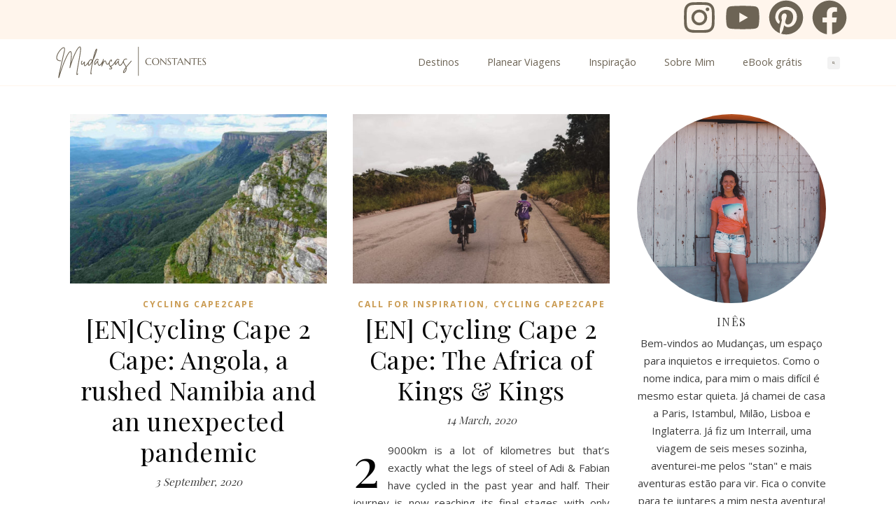

--- FILE ---
content_type: text/html; charset=UTF-8
request_url: https://www.mudancasconstantes.com/category/cape2cape/
body_size: 40618
content:

<!DOCTYPE html>
<html lang="en-GB">
<head><meta charset="UTF-8"><script>if(navigator.userAgent.match(/MSIE|Internet Explorer/i)||navigator.userAgent.match(/Trident\/7\..*?rv:11/i)){var href=document.location.href;if(!href.match(/[?&]nowprocket/)){if(href.indexOf("?")==-1){if(href.indexOf("#")==-1){document.location.href=href+"?nowprocket=1"}else{document.location.href=href.replace("#","?nowprocket=1#")}}else{if(href.indexOf("#")==-1){document.location.href=href+"&nowprocket=1"}else{document.location.href=href.replace("#","&nowprocket=1#")}}}}</script><script>class RocketLazyLoadScripts{constructor(){this.triggerEvents=["keydown","mousedown","mousemove","touchmove","touchstart","touchend","wheel"],this.userEventHandler=this._triggerListener.bind(this),this.touchStartHandler=this._onTouchStart.bind(this),this.touchMoveHandler=this._onTouchMove.bind(this),this.touchEndHandler=this._onTouchEnd.bind(this),this.clickHandler=this._onClick.bind(this),this.interceptedClicks=[],window.addEventListener("pageshow",(e=>{this.persisted=e.persisted})),window.addEventListener("DOMContentLoaded",(()=>{this._preconnect3rdParties()})),this.delayedScripts={normal:[],async:[],defer:[]},this.allJQueries=[]}_addUserInteractionListener(e){document.hidden?e._triggerListener():(this.triggerEvents.forEach((t=>window.addEventListener(t,e.userEventHandler,{passive:!0}))),window.addEventListener("touchstart",e.touchStartHandler,{passive:!0}),window.addEventListener("mousedown",e.touchStartHandler),document.addEventListener("visibilitychange",e.userEventHandler))}_removeUserInteractionListener(){this.triggerEvents.forEach((e=>window.removeEventListener(e,this.userEventHandler,{passive:!0}))),document.removeEventListener("visibilitychange",this.userEventHandler)}_onTouchStart(e){"HTML"!==e.target.tagName&&(window.addEventListener("touchend",this.touchEndHandler),window.addEventListener("mouseup",this.touchEndHandler),window.addEventListener("touchmove",this.touchMoveHandler,{passive:!0}),window.addEventListener("mousemove",this.touchMoveHandler),e.target.addEventListener("click",this.clickHandler),this._renameDOMAttribute(e.target,"onclick","rocket-onclick"))}_onTouchMove(e){window.removeEventListener("touchend",this.touchEndHandler),window.removeEventListener("mouseup",this.touchEndHandler),window.removeEventListener("touchmove",this.touchMoveHandler,{passive:!0}),window.removeEventListener("mousemove",this.touchMoveHandler),e.target.removeEventListener("click",this.clickHandler),this._renameDOMAttribute(e.target,"rocket-onclick","onclick")}_onTouchEnd(e){window.removeEventListener("touchend",this.touchEndHandler),window.removeEventListener("mouseup",this.touchEndHandler),window.removeEventListener("touchmove",this.touchMoveHandler,{passive:!0}),window.removeEventListener("mousemove",this.touchMoveHandler)}_onClick(e){e.target.removeEventListener("click",this.clickHandler),this._renameDOMAttribute(e.target,"rocket-onclick","onclick"),this.interceptedClicks.push(e),e.preventDefault(),e.stopPropagation(),e.stopImmediatePropagation()}_replayClicks(){window.removeEventListener("touchstart",this.touchStartHandler,{passive:!0}),window.removeEventListener("mousedown",this.touchStartHandler),this.interceptedClicks.forEach((e=>{e.target.dispatchEvent(new MouseEvent("click",{view:e.view,bubbles:!0,cancelable:!0}))}))}_renameDOMAttribute(e,t,n){e.hasAttribute&&e.hasAttribute(t)&&(event.target.setAttribute(n,event.target.getAttribute(t)),event.target.removeAttribute(t))}_triggerListener(){this._removeUserInteractionListener(this),"loading"===document.readyState?document.addEventListener("DOMContentLoaded",this._loadEverythingNow.bind(this)):this._loadEverythingNow()}_preconnect3rdParties(){let e=[];document.querySelectorAll("script[type=rocketlazyloadscript]").forEach((t=>{if(t.hasAttribute("src")){const n=new URL(t.src).origin;n!==location.origin&&e.push({src:n,crossOrigin:t.crossOrigin||"module"===t.getAttribute("data-rocket-type")})}})),e=[...new Map(e.map((e=>[JSON.stringify(e),e]))).values()],this._batchInjectResourceHints(e,"preconnect")}async _loadEverythingNow(){this.lastBreath=Date.now(),this._delayEventListeners(),this._delayJQueryReady(this),this._handleDocumentWrite(),this._registerAllDelayedScripts(),this._preloadAllScripts(),await this._loadScriptsFromList(this.delayedScripts.normal),await this._loadScriptsFromList(this.delayedScripts.defer),await this._loadScriptsFromList(this.delayedScripts.async);try{await this._triggerDOMContentLoaded(),await this._triggerWindowLoad()}catch(e){}window.dispatchEvent(new Event("rocket-allScriptsLoaded")),this._replayClicks()}_registerAllDelayedScripts(){document.querySelectorAll("script[type=rocketlazyloadscript]").forEach((e=>{e.hasAttribute("src")?e.hasAttribute("async")&&!1!==e.async?this.delayedScripts.async.push(e):e.hasAttribute("defer")&&!1!==e.defer||"module"===e.getAttribute("data-rocket-type")?this.delayedScripts.defer.push(e):this.delayedScripts.normal.push(e):this.delayedScripts.normal.push(e)}))}async _transformScript(e){return await this._littleBreath(),new Promise((t=>{const n=document.createElement("script");[...e.attributes].forEach((e=>{let t=e.nodeName;"type"!==t&&("data-rocket-type"===t&&(t="type"),n.setAttribute(t,e.nodeValue))})),e.hasAttribute("src")?(n.addEventListener("load",t),n.addEventListener("error",t)):(n.text=e.text,t());try{e.parentNode.replaceChild(n,e)}catch(e){t()}}))}async _loadScriptsFromList(e){const t=e.shift();return t?(await this._transformScript(t),this._loadScriptsFromList(e)):Promise.resolve()}_preloadAllScripts(){this._batchInjectResourceHints([...this.delayedScripts.normal,...this.delayedScripts.defer,...this.delayedScripts.async],"preload")}_batchInjectResourceHints(e,t){var n=document.createDocumentFragment();e.forEach((e=>{if(e.src){const i=document.createElement("link");i.href=e.src,i.rel=t,"preconnect"!==t&&(i.as="script"),e.getAttribute&&"module"===e.getAttribute("data-rocket-type")&&(i.crossOrigin=!0),e.crossOrigin&&(i.crossOrigin=e.crossOrigin),n.appendChild(i)}})),document.head.appendChild(n)}_delayEventListeners(){let e={};function t(t,n){!function(t){function n(n){return e[t].eventsToRewrite.indexOf(n)>=0?"rocket-"+n:n}e[t]||(e[t]={originalFunctions:{add:t.addEventListener,remove:t.removeEventListener},eventsToRewrite:[]},t.addEventListener=function(){arguments[0]=n(arguments[0]),e[t].originalFunctions.add.apply(t,arguments)},t.removeEventListener=function(){arguments[0]=n(arguments[0]),e[t].originalFunctions.remove.apply(t,arguments)})}(t),e[t].eventsToRewrite.push(n)}function n(e,t){let n=e[t];Object.defineProperty(e,t,{get:()=>n||function(){},set(i){e["rocket"+t]=n=i}})}t(document,"DOMContentLoaded"),t(window,"DOMContentLoaded"),t(window,"load"),t(window,"pageshow"),t(document,"readystatechange"),n(document,"onreadystatechange"),n(window,"onload"),n(window,"onpageshow")}_delayJQueryReady(e){let t=window.jQuery;Object.defineProperty(window,"jQuery",{get:()=>t,set(n){if(n&&n.fn&&!e.allJQueries.includes(n)){n.fn.ready=n.fn.init.prototype.ready=function(t){e.domReadyFired?t.bind(document)(n):document.addEventListener("rocket-DOMContentLoaded",(()=>t.bind(document)(n)))};const t=n.fn.on;n.fn.on=n.fn.init.prototype.on=function(){if(this[0]===window){function e(e){return e.split(" ").map((e=>"load"===e||0===e.indexOf("load.")?"rocket-jquery-load":e)).join(" ")}"string"==typeof arguments[0]||arguments[0]instanceof String?arguments[0]=e(arguments[0]):"object"==typeof arguments[0]&&Object.keys(arguments[0]).forEach((t=>{delete Object.assign(arguments[0],{[e(t)]:arguments[0][t]})[t]}))}return t.apply(this,arguments),this},e.allJQueries.push(n)}t=n}})}async _triggerDOMContentLoaded(){this.domReadyFired=!0,await this._littleBreath(),document.dispatchEvent(new Event("rocket-DOMContentLoaded")),await this._littleBreath(),window.dispatchEvent(new Event("rocket-DOMContentLoaded")),await this._littleBreath(),document.dispatchEvent(new Event("rocket-readystatechange")),await this._littleBreath(),document.rocketonreadystatechange&&document.rocketonreadystatechange()}async _triggerWindowLoad(){await this._littleBreath(),window.dispatchEvent(new Event("rocket-load")),await this._littleBreath(),window.rocketonload&&window.rocketonload(),await this._littleBreath(),this.allJQueries.forEach((e=>e(window).trigger("rocket-jquery-load"))),await this._littleBreath();const e=new Event("rocket-pageshow");e.persisted=this.persisted,window.dispatchEvent(e),await this._littleBreath(),window.rocketonpageshow&&window.rocketonpageshow({persisted:this.persisted})}_handleDocumentWrite(){const e=new Map;document.write=document.writeln=function(t){const n=document.currentScript,i=document.createRange(),r=n.parentElement;let o=e.get(n);void 0===o&&(o=n.nextSibling,e.set(n,o));const s=document.createDocumentFragment();i.setStart(s,0),s.appendChild(i.createContextualFragment(t)),r.insertBefore(s,o)}}async _littleBreath(){Date.now()-this.lastBreath>45&&(await this._requestAnimFrame(),this.lastBreath=Date.now())}async _requestAnimFrame(){return document.hidden?new Promise((e=>setTimeout(e))):new Promise((e=>requestAnimationFrame(e)))}static run(){const e=new RocketLazyLoadScripts;e._addUserInteractionListener(e)}}RocketLazyLoadScripts.run();</script>
	
	<meta name="viewport" content="width=device-width, initial-scale=1.0, viewport-fit=cover" />		<meta name='robots' content='index, follow, max-image-preview:large, max-snippet:-1, max-video-preview:-1' />

	<!-- This site is optimized with the Yoast SEO plugin v22.8 - https://yoast.com/wordpress/plugins/seo/ -->
	<title>Cycling Cape2Cape Archives - Mudanças Constantes</title><link rel="preload" as="style" href="https://fonts.googleapis.com/css?family=Dancing%20Script%3A100%2C200%2C300%2C400%2C500%2C600%2C700%2C800%2C900%7COpen%20Sans%3A100%2C200%2C300%2C400%2C500%2C600%2C700%2C800%2C900%7CPlayfair%20Display%3A100%2C200%2C300%2C400%2C500%2C600%2C700%2C800%2C900%7CRoboto%3A100%2C100italic%2C200%2C200italic%2C300%2C300italic%2C400%2C400italic%2C500%2C500italic%2C600%2C600italic%2C700%2C700italic%2C800%2C800italic%2C900%2C900italic%7CRoboto%20Slab%3A100%2C100italic%2C200%2C200italic%2C300%2C300italic%2C400%2C400italic%2C500%2C500italic%2C600%2C600italic%2C700%2C700italic%2C800%2C800italic%2C900%2C900italic%7COpen%20Sans%3A100%2C100italic%2C200%2C200italic%2C300%2C300italic%2C400%2C400italic%2C500%2C500italic%2C600%2C600italic%2C700%2C700italic%2C800%2C800italic%2C900%2C900italic&#038;display=swap" /><link rel="stylesheet" href="https://fonts.googleapis.com/css?family=Dancing%20Script%3A100%2C200%2C300%2C400%2C500%2C600%2C700%2C800%2C900%7COpen%20Sans%3A100%2C200%2C300%2C400%2C500%2C600%2C700%2C800%2C900%7CPlayfair%20Display%3A100%2C200%2C300%2C400%2C500%2C600%2C700%2C800%2C900%7CRoboto%3A100%2C100italic%2C200%2C200italic%2C300%2C300italic%2C400%2C400italic%2C500%2C500italic%2C600%2C600italic%2C700%2C700italic%2C800%2C800italic%2C900%2C900italic%7CRoboto%20Slab%3A100%2C100italic%2C200%2C200italic%2C300%2C300italic%2C400%2C400italic%2C500%2C500italic%2C600%2C600italic%2C700%2C700italic%2C800%2C800italic%2C900%2C900italic%7COpen%20Sans%3A100%2C100italic%2C200%2C200italic%2C300%2C300italic%2C400%2C400italic%2C500%2C500italic%2C600%2C600italic%2C700%2C700italic%2C800%2C800italic%2C900%2C900italic&#038;display=swap" media="print" onload="this.media='all'" /><noscript><link rel="stylesheet" href="https://fonts.googleapis.com/css?family=Dancing%20Script%3A100%2C200%2C300%2C400%2C500%2C600%2C700%2C800%2C900%7COpen%20Sans%3A100%2C200%2C300%2C400%2C500%2C600%2C700%2C800%2C900%7CPlayfair%20Display%3A100%2C200%2C300%2C400%2C500%2C600%2C700%2C800%2C900%7CRoboto%3A100%2C100italic%2C200%2C200italic%2C300%2C300italic%2C400%2C400italic%2C500%2C500italic%2C600%2C600italic%2C700%2C700italic%2C800%2C800italic%2C900%2C900italic%7CRoboto%20Slab%3A100%2C100italic%2C200%2C200italic%2C300%2C300italic%2C400%2C400italic%2C500%2C500italic%2C600%2C600italic%2C700%2C700italic%2C800%2C800italic%2C900%2C900italic%7COpen%20Sans%3A100%2C100italic%2C200%2C200italic%2C300%2C300italic%2C400%2C400italic%2C500%2C500italic%2C600%2C600italic%2C700%2C700italic%2C800%2C800italic%2C900%2C900italic&#038;display=swap" /></noscript>
	<link rel="canonical" href="https://www.mudancasconstantes.com/category/cape2cape/" />
	<meta property="og:locale" content="en_GB" />
	<meta property="og:type" content="article" />
	<meta property="og:title" content="Cycling Cape2Cape Archives - Mudanças Constantes" />
	<meta property="og:url" content="https://www.mudancasconstantes.com/category/cape2cape/" />
	<meta property="og:site_name" content="Mudanças Constantes" />
	<meta name="twitter:card" content="summary_large_image" />
	<script type="application/ld+json" class="yoast-schema-graph">{"@context":"https://schema.org","@graph":[{"@type":"CollectionPage","@id":"https://www.mudancasconstantes.com/category/cape2cape/","url":"https://www.mudancasconstantes.com/category/cape2cape/","name":"Cycling Cape2Cape Archives - Mudanças Constantes","isPartOf":{"@id":"https://www.mudancasconstantes.com/#website"},"primaryImageOfPage":{"@id":"https://www.mudancasconstantes.com/category/cape2cape/#primaryimage"},"image":{"@id":"https://www.mudancasconstantes.com/category/cape2cape/#primaryimage"},"thumbnailUrl":"https://www.mudancasconstantes.com/wp-content/uploads/2020/09/DSC07870055-scaled-1100x700-1.jpg","breadcrumb":{"@id":"https://www.mudancasconstantes.com/category/cape2cape/#breadcrumb"},"inLanguage":"en-GB"},{"@type":"ImageObject","inLanguage":"en-GB","@id":"https://www.mudancasconstantes.com/category/cape2cape/#primaryimage","url":"https://www.mudancasconstantes.com/wp-content/uploads/2020/09/DSC07870055-scaled-1100x700-1.jpg","contentUrl":"https://www.mudancasconstantes.com/wp-content/uploads/2020/09/DSC07870055-scaled-1100x700-1.jpg","width":1050,"height":668,"caption":"cycling angola africa 5"},{"@type":"BreadcrumbList","@id":"https://www.mudancasconstantes.com/category/cape2cape/#breadcrumb","itemListElement":[{"@type":"ListItem","position":1,"name":"Home","item":"https://www.mudancasconstantes.com/"},{"@type":"ListItem","position":2,"name":"Cycling Cape2Cape"}]},{"@type":"WebSite","@id":"https://www.mudancasconstantes.com/#website","url":"https://www.mudancasconstantes.com/","name":"Mudanças Constantes","description":"Blog de viagens para inquietos e irrequietos","publisher":{"@id":"https://www.mudancasconstantes.com/#/schema/person/1ceb1eb4545eaf056047669b328e4e8b"},"potentialAction":[{"@type":"SearchAction","target":{"@type":"EntryPoint","urlTemplate":"https://www.mudancasconstantes.com/?s={search_term_string}"},"query-input":"required name=search_term_string"}],"inLanguage":"en-GB"},{"@type":["Person","Organization"],"@id":"https://www.mudancasconstantes.com/#/schema/person/1ceb1eb4545eaf056047669b328e4e8b","name":"Inês Amaral","image":{"@type":"ImageObject","inLanguage":"en-GB","@id":"https://www.mudancasconstantes.com/#/schema/person/image/","url":"https://secure.gravatar.com/avatar/cb03f5abe8ba0eb63c8d26404a07754ad3373cfa4dad32dc37913beeb4756738?s=96&d=mm&r=g","contentUrl":"https://secure.gravatar.com/avatar/cb03f5abe8ba0eb63c8d26404a07754ad3373cfa4dad32dc37913beeb4756738?s=96&d=mm&r=g","caption":"Inês Amaral"},"logo":{"@id":"https://www.mudancasconstantes.com/#/schema/person/image/"},"description":"Alfacinha germinada e cultivada num cantinho à beira mar plantado, a Inês tem uma certa inquietação que não a deixa ficar muito tempo tempo no mesmo sítio. Fez Erasmus em Paris, trabalhou em Istambul e em Portugal, fez um mestrado em Creative Advertising em Milão e agora trabalha no Reino Unido. Viajar, criatividade, cozinhar, dançar e ler são algumas das suas paixões. A combinação de algumas delas deu origem a este blog, o Mudanças Constantes. Bem-vindos!"}]}</script>
	<!-- / Yoast SEO plugin. -->


<link rel='dns-prefetch' href='//fonts.googleapis.com' />
<link href='https://fonts.gstatic.com' crossorigin rel='preconnect' />
<link rel="alternate" type="application/rss+xml" title="Mudanças Constantes &raquo; Feed" href="https://www.mudancasconstantes.com/feed/" />
<link rel="alternate" type="application/rss+xml" title="Mudanças Constantes &raquo; Comments Feed" href="https://www.mudancasconstantes.com/comments/feed/" />
<link rel="alternate" type="application/rss+xml" title="Mudanças Constantes &raquo; Cycling Cape2Cape Category Feed" href="https://www.mudancasconstantes.com/category/cape2cape/feed/" />
		<!-- This site uses the Google Analytics by ExactMetrics plugin v7.27.0 - Using Analytics tracking - https://www.exactmetrics.com/ -->
							<script data-service="google-analytics" data-category="statistics" data-cmplz-src="//www.googletagmanager.com/gtag/js?id=G-C6JCT4W7EL"  data-cfasync="false" data-wpfc-render="false" type="text/plain" async></script>
			<script type="rocketlazyloadscript" data-cfasync="false" data-wpfc-render="false" data-rocket-type="text/javascript">
				var em_version = '7.27.0';
				var em_track_user = true;
				var em_no_track_reason = '';
								var ExactMetricsDefaultLocations = {"page_location":"https:\/\/www.mudancasconstantes.com\/category\/cape2cape\/"};
				if ( typeof ExactMetricsPrivacyGuardFilter === 'function' ) {
					var ExactMetricsLocations = (typeof ExactMetricsExcludeQuery === 'object') ? ExactMetricsPrivacyGuardFilter( ExactMetricsExcludeQuery ) : ExactMetricsPrivacyGuardFilter( ExactMetricsDefaultLocations );
				} else {
					var ExactMetricsLocations = (typeof ExactMetricsExcludeQuery === 'object') ? ExactMetricsExcludeQuery : ExactMetricsDefaultLocations;
				}

								var disableStrs = [
										'ga-disable-G-C6JCT4W7EL',
									];

				/* Function to detect opted out users */
				function __gtagTrackerIsOptedOut() {
					for (var index = 0; index < disableStrs.length; index++) {
						if (document.cookie.indexOf(disableStrs[index] + '=true') > -1) {
							return true;
						}
					}

					return false;
				}

				/* Disable tracking if the opt-out cookie exists. */
				if (__gtagTrackerIsOptedOut()) {
					for (var index = 0; index < disableStrs.length; index++) {
						window[disableStrs[index]] = true;
					}
				}

				/* Opt-out function */
				function __gtagTrackerOptout() {
					for (var index = 0; index < disableStrs.length; index++) {
						document.cookie = disableStrs[index] + '=true; expires=Thu, 31 Dec 2099 23:59:59 UTC; path=/';
						window[disableStrs[index]] = true;
					}
				}

				if ('undefined' === typeof gaOptout) {
					function gaOptout() {
						__gtagTrackerOptout();
					}
				}
								window.dataLayer = window.dataLayer || [];

				window.ExactMetricsDualTracker = {
					helpers: {},
					trackers: {},
				};
				if (em_track_user) {
					function __gtagDataLayer() {
						dataLayer.push(arguments);
					}

					function __gtagTracker(type, name, parameters) {
						if (!parameters) {
							parameters = {};
						}

						if (parameters.send_to) {
							__gtagDataLayer.apply(null, arguments);
							return;
						}

						if (type === 'event') {
														parameters.send_to = exactmetrics_frontend.v4_id;
							var hookName = name;
							if (typeof parameters['event_category'] !== 'undefined') {
								hookName = parameters['event_category'] + ':' + name;
							}

							if (typeof ExactMetricsDualTracker.trackers[hookName] !== 'undefined') {
								ExactMetricsDualTracker.trackers[hookName](parameters);
							} else {
								__gtagDataLayer('event', name, parameters);
							}
							
						} else {
							__gtagDataLayer.apply(null, arguments);
						}
					}

					__gtagTracker('js', new Date());
					__gtagTracker('set', {
						'developer_id.dNDMyYj': true,
											});
					if ( ExactMetricsLocations.page_location ) {
						__gtagTracker('set', ExactMetricsLocations);
					}
										__gtagTracker('config', 'G-C6JCT4W7EL', {"forceSSL":"true"} );
															window.gtag = __gtagTracker;										(function () {
						/* https://developers.google.com/analytics/devguides/collection/analyticsjs/ */
						/* ga and __gaTracker compatibility shim. */
						var noopfn = function () {
							return null;
						};
						var newtracker = function () {
							return new Tracker();
						};
						var Tracker = function () {
							return null;
						};
						var p = Tracker.prototype;
						p.get = noopfn;
						p.set = noopfn;
						p.send = function () {
							var args = Array.prototype.slice.call(arguments);
							args.unshift('send');
							__gaTracker.apply(null, args);
						};
						var __gaTracker = function () {
							var len = arguments.length;
							if (len === 0) {
								return;
							}
							var f = arguments[len - 1];
							if (typeof f !== 'object' || f === null || typeof f.hitCallback !== 'function') {
								if ('send' === arguments[0]) {
									var hitConverted, hitObject = false, action;
									if ('event' === arguments[1]) {
										if ('undefined' !== typeof arguments[3]) {
											hitObject = {
												'eventAction': arguments[3],
												'eventCategory': arguments[2],
												'eventLabel': arguments[4],
												'value': arguments[5] ? arguments[5] : 1,
											}
										}
									}
									if ('pageview' === arguments[1]) {
										if ('undefined' !== typeof arguments[2]) {
											hitObject = {
												'eventAction': 'page_view',
												'page_path': arguments[2],
											}
										}
									}
									if (typeof arguments[2] === 'object') {
										hitObject = arguments[2];
									}
									if (typeof arguments[5] === 'object') {
										Object.assign(hitObject, arguments[5]);
									}
									if ('undefined' !== typeof arguments[1].hitType) {
										hitObject = arguments[1];
										if ('pageview' === hitObject.hitType) {
											hitObject.eventAction = 'page_view';
										}
									}
									if (hitObject) {
										action = 'timing' === arguments[1].hitType ? 'timing_complete' : hitObject.eventAction;
										hitConverted = mapArgs(hitObject);
										__gtagTracker('event', action, hitConverted);
									}
								}
								return;
							}

							function mapArgs(args) {
								var arg, hit = {};
								var gaMap = {
									'eventCategory': 'event_category',
									'eventAction': 'event_action',
									'eventLabel': 'event_label',
									'eventValue': 'event_value',
									'nonInteraction': 'non_interaction',
									'timingCategory': 'event_category',
									'timingVar': 'name',
									'timingValue': 'value',
									'timingLabel': 'event_label',
									'page': 'page_path',
									'location': 'page_location',
									'title': 'page_title',
									'referrer' : 'page_referrer',
								};
								for (arg in args) {
																		if (!(!args.hasOwnProperty(arg) || !gaMap.hasOwnProperty(arg))) {
										hit[gaMap[arg]] = args[arg];
									} else {
										hit[arg] = args[arg];
									}
								}
								return hit;
							}

							try {
								f.hitCallback();
							} catch (ex) {
							}
						};
						__gaTracker.create = newtracker;
						__gaTracker.getByName = newtracker;
						__gaTracker.getAll = function () {
							return [];
						};
						__gaTracker.remove = noopfn;
						__gaTracker.loaded = true;
						window['__gaTracker'] = __gaTracker;
					})();
									} else {
										console.log("");
					(function () {
						function __gtagTracker() {
							return null;
						}

						window['__gtagTracker'] = __gtagTracker;
						window['gtag'] = __gtagTracker;
					})();
									}
			</script>
				<!-- / Google Analytics by ExactMetrics -->
		<style id='wp-img-auto-sizes-contain-inline-css' type='text/css'>
img:is([sizes=auto i],[sizes^="auto," i]){contain-intrinsic-size:3000px 1500px}
/*# sourceURL=wp-img-auto-sizes-contain-inline-css */
</style>
<link rel='stylesheet' id='sbi_styles-css' href='https://www.mudancasconstantes.com/wp-content/plugins/instagram-feed/css/sbi-styles.min.css?ver=6.4.2' type='text/css' media='all' />
<style id='wp-emoji-styles-inline-css' type='text/css'>

	img.wp-smiley, img.emoji {
		display: inline !important;
		border: none !important;
		box-shadow: none !important;
		height: 1em !important;
		width: 1em !important;
		margin: 0 0.07em !important;
		vertical-align: -0.1em !important;
		background: none !important;
		padding: 0 !important;
	}
/*# sourceURL=wp-emoji-styles-inline-css */
</style>
<link rel='stylesheet' id='wp-block-library-css' href='https://www.mudancasconstantes.com/wp-includes/css/dist/block-library/style.min.css?ver=6.9' type='text/css' media='all' />

<style id='classic-theme-styles-inline-css' type='text/css'>
/*! This file is auto-generated */
.wp-block-button__link{color:#fff;background-color:#32373c;border-radius:9999px;box-shadow:none;text-decoration:none;padding:calc(.667em + 2px) calc(1.333em + 2px);font-size:1.125em}.wp-block-file__button{background:#32373c;color:#fff;text-decoration:none}
/*# sourceURL=/wp-includes/css/classic-themes.min.css */
</style>
<link rel='stylesheet' id='cmplz-general-css' href='https://www.mudancasconstantes.com/wp-content/plugins/complianz-gdpr/assets/css/cookieblocker.min.css?ver=1718459831' type='text/css' media='all' />
<link data-minify="1" rel='stylesheet' id='callout-style-css' href='https://www.mudancasconstantes.com/wp-content/cache/min/1/wp-content/plugins/instagram-feed/admin/assets/css/callout.css?ver=1726515671' type='text/css' media='all' />
<link rel='stylesheet' id='elementor-frontend-css' href='https://www.mudancasconstantes.com/wp-content/plugins/elementor/assets/css/frontend.min.css?ver=3.24.2' type='text/css' media='all' />
<link data-minify="1" rel='stylesheet' id='swiper-css' href='https://www.mudancasconstantes.com/wp-content/cache/min/1/wp-content/plugins/elementor/assets/lib/swiper/v8/css/swiper.min.css?ver=1726515671' type='text/css' media='all' />
<link rel='stylesheet' id='e-swiper-css' href='https://www.mudancasconstantes.com/wp-content/plugins/elementor/assets/css/conditionals/e-swiper.min.css?ver=3.24.2' type='text/css' media='all' />
<link rel='stylesheet' id='elementor-post-6075-css' href='https://www.mudancasconstantes.com/wp-content/uploads/elementor/css/post-6075.css?ver=1726515670' type='text/css' media='all' />
<link rel='stylesheet' id='elementor-pro-css' href='https://www.mudancasconstantes.com/wp-content/plugins/elementor-pro/assets/css/frontend.min.css?ver=3.21.3' type='text/css' media='all' />
<link rel='stylesheet' id='sbistyles-css' href='https://www.mudancasconstantes.com/wp-content/plugins/instagram-feed/css/sbi-styles.min.css?ver=6.4.2' type='text/css' media='all' />
<link data-minify="1" rel='stylesheet' id='font-awesome-5-all-css' href='https://www.mudancasconstantes.com/wp-content/cache/min/1/wp-content/plugins/elementor/assets/lib/font-awesome/css/all.min.css?ver=1726515671' type='text/css' media='all' />
<link rel='stylesheet' id='font-awesome-4-shim-css' href='https://www.mudancasconstantes.com/wp-content/plugins/elementor/assets/lib/font-awesome/css/v4-shims.min.css?ver=3.24.2' type='text/css' media='all' />
<link data-minify="1" rel='stylesheet' id='parent-style-css' href='https://www.mudancasconstantes.com/wp-content/cache/min/1/wp-content/themes/ashe-pro-premium/style.css?ver=1726515671' type='text/css' media='all' />
<link rel='stylesheet' id='ashe-style-css' href='https://www.mudancasconstantes.com/wp-content/themes/ashe-pro-child/style.css?ver=3.5.9' type='text/css' media='all' />
<link data-minify="1" rel='stylesheet' id='ashe-responsive-css' href='https://www.mudancasconstantes.com/wp-content/cache/min/1/wp-content/themes/ashe-pro-premium/assets/css/responsive.css?ver=1726515671' type='text/css' media='all' />
<link data-minify="1" rel='stylesheet' id='fontello-css' href='https://www.mudancasconstantes.com/wp-content/cache/min/1/wp-content/themes/ashe-pro-premium/assets/css/fontello.css?ver=1726515671' type='text/css' media='all' />
<link data-minify="1" rel='stylesheet' id='slick-css' href='https://www.mudancasconstantes.com/wp-content/cache/min/1/wp-content/themes/ashe-pro-premium/assets/css/slick.css?ver=1726515671' type='text/css' media='all' />
<link data-minify="1" rel='stylesheet' id='scrollbar-css' href='https://www.mudancasconstantes.com/wp-content/cache/min/1/wp-content/themes/ashe-pro-premium/assets/css/perfect-scrollbar.css?ver=1726515671' type='text/css' media='all' />



<link rel='stylesheet' id='elementor-post-6869-css' href='https://www.mudancasconstantes.com/wp-content/uploads/elementor/css/post-6869.css?ver=1726515670' type='text/css' media='all' />
<link rel='stylesheet' id='elementor-post-6887-css' href='https://www.mudancasconstantes.com/wp-content/uploads/elementor/css/post-6887.css?ver=1726515670' type='text/css' media='all' />
<link rel='stylesheet' id='wpr-text-animations-css-css' href='https://www.mudancasconstantes.com/wp-content/plugins/royal-elementor-addons/assets/css/lib/animations/text-animations.min.css?ver=1.3.986' type='text/css' media='all' />
<link rel='stylesheet' id='wpr-addons-css-css' href='https://www.mudancasconstantes.com/wp-content/plugins/royal-elementor-addons/assets/css/frontend.min.css?ver=1.3.986' type='text/css' media='all' />
<link data-minify="1" rel='stylesheet' id='sib-front-css-css' href='https://www.mudancasconstantes.com/wp-content/cache/min/1/wp-content/plugins/mailin/css/mailin-front.css?ver=1726515671' type='text/css' media='all' />
<link data-minify="1" rel='stylesheet' id='ecs-styles-css' href='https://www.mudancasconstantes.com/wp-content/cache/min/1/wp-content/plugins/ele-custom-skin/assets/css/ecs-style.css?ver=1726515671' type='text/css' media='all' />
<link rel='stylesheet' id='elementor-post-7137-css' href='https://www.mudancasconstantes.com/wp-content/uploads/elementor/css/post-7137.css?ver=1641292475' type='text/css' media='all' />
<link rel='stylesheet' id='elementor-post-7996-css' href='https://www.mudancasconstantes.com/wp-content/uploads/elementor/css/post-7996.css?ver=1643024941' type='text/css' media='all' />

<link rel="preconnect" href="https://fonts.gstatic.com/" crossorigin><script type="rocketlazyloadscript" data-rocket-type="text/javascript" src="https://www.mudancasconstantes.com/wp-content/plugins/google-analytics-dashboard-for-wp/assets/js/frontend-gtag.min.js?ver=7.27.0" id="exactmetrics-frontend-script-js" defer></script>
<script data-cfasync="false" data-wpfc-render="false" type="text/javascript" id='exactmetrics-frontend-script-js-extra'>/* <![CDATA[ */
var exactmetrics_frontend = {"js_events_tracking":"true","download_extensions":"zip,mp3,mpeg,pdf,docx,pptx,xlsx,rar","inbound_paths":"[{\"path\":\"\\\/go\\\/\",\"label\":\"affiliate\"},{\"path\":\"\\\/recommend\\\/\",\"label\":\"affiliate\"}]","home_url":"https:\/\/www.mudancasconstantes.com","hash_tracking":"false","v4_id":"G-C6JCT4W7EL"};/* ]]> */
</script>
<script type="rocketlazyloadscript" data-rocket-type="text/javascript" src="https://www.mudancasconstantes.com/wp-content/plugins/elementor/assets/lib/font-awesome/js/v4-shims.min.js?ver=3.24.2" id="font-awesome-4-shim-js" defer></script>
<script type="rocketlazyloadscript" data-rocket-type="text/javascript" data-cfasync="false" src="https://www.mudancasconstantes.com/wp-includes/js/jquery/jquery.min.js?ver=3.7.1" id="jquery-core-js" defer></script>
<script type="rocketlazyloadscript" data-rocket-type="text/javascript" data-cfasync="false" src="https://www.mudancasconstantes.com/wp-includes/js/jquery/jquery-migrate.min.js?ver=3.4.1" id="jquery-migrate-js" defer></script>
<script type="text/javascript" id="ecs_ajax_load-js-extra">
/* <![CDATA[ */
var ecs_ajax_params = {"ajaxurl":"https://www.mudancasconstantes.com/wp-admin/admin-ajax.php","posts":"{\"category_name\":\"cape2cape\",\"error\":\"\",\"m\":\"\",\"p\":0,\"post_parent\":\"\",\"subpost\":\"\",\"subpost_id\":\"\",\"attachment\":\"\",\"attachment_id\":0,\"name\":\"\",\"pagename\":\"\",\"page_id\":0,\"second\":\"\",\"minute\":\"\",\"hour\":\"\",\"day\":0,\"monthnum\":0,\"year\":0,\"w\":0,\"tag\":\"\",\"cat\":365,\"tag_id\":\"\",\"author\":\"\",\"author_name\":\"\",\"feed\":\"\",\"tb\":\"\",\"paged\":0,\"meta_key\":\"\",\"meta_value\":\"\",\"preview\":\"\",\"s\":\"\",\"sentence\":\"\",\"title\":\"\",\"fields\":\"all\",\"menu_order\":\"\",\"embed\":\"\",\"category__in\":[],\"category__not_in\":[],\"category__and\":[],\"post__in\":[],\"post__not_in\":[],\"post_name__in\":[],\"tag__in\":[],\"tag__not_in\":[],\"tag__and\":[],\"tag_slug__in\":[],\"tag_slug__and\":[],\"post_parent__in\":[],\"post_parent__not_in\":[],\"author__in\":[],\"author__not_in\":[],\"search_columns\":[],\"ignore_sticky_posts\":false,\"suppress_filters\":false,\"cache_results\":true,\"update_post_term_cache\":true,\"update_menu_item_cache\":false,\"lazy_load_term_meta\":true,\"update_post_meta_cache\":true,\"post_type\":\"\",\"posts_per_page\":10,\"nopaging\":false,\"comments_per_page\":\"50\",\"no_found_rows\":false,\"order\":\"DESC\"}"};
//# sourceURL=ecs_ajax_load-js-extra
/* ]]> */
</script>
<script type="rocketlazyloadscript" data-minify="1" data-rocket-type="text/javascript" src="https://www.mudancasconstantes.com/wp-content/cache/min/1/wp-content/plugins/ele-custom-skin/assets/js/ecs_ajax_pagination.js?ver=1654542344" id="ecs_ajax_load-js" defer></script>
<script type="text/javascript" id="sib-front-js-js-extra">
/* <![CDATA[ */
var sibErrMsg = {"invalidMail":"Please fill out valid email address","requiredField":"Please fill out required fields","invalidDateFormat":"Please fill out valid date format","invalidSMSFormat":"Please fill out valid phone number"};
var ajax_sib_front_object = {"ajax_url":"https://www.mudancasconstantes.com/wp-admin/admin-ajax.php","ajax_nonce":"472ed9e350","flag_url":"https://www.mudancasconstantes.com/wp-content/plugins/mailin/img/flags/"};
//# sourceURL=sib-front-js-js-extra
/* ]]> */
</script>
<script type="rocketlazyloadscript" data-minify="1" data-rocket-type="text/javascript" src="https://www.mudancasconstantes.com/wp-content/cache/min/1/wp-content/plugins/mailin/js/mailin-front.js?ver=1654542344" id="sib-front-js-js" defer></script>
<script type="rocketlazyloadscript" data-minify="1" data-rocket-type="text/javascript" src="https://www.mudancasconstantes.com/wp-content/cache/min/1/wp-content/plugins/ele-custom-skin/assets/js/ecs.js?ver=1654542344" id="ecs-script-js" defer></script>
<link rel="https://api.w.org/" href="https://www.mudancasconstantes.com/wp-json/" /><link rel="alternate" title="JSON" type="application/json" href="https://www.mudancasconstantes.com/wp-json/wp/v2/categories/365" /><link rel="EditURI" type="application/rsd+xml" title="RSD" href="https://www.mudancasconstantes.com/xmlrpc.php?rsd" />
<meta name="generator" content="WordPress 6.9" />
<meta name="google-site-verification" content="sZVH2Cn1CwxUvJ7hw0frLjlcQd2jmcbbp9L0z5ivMDc" />			<style>.cmplz-hidden {
					display: none !important;
				}</style>		<script>
			document.documentElement.className = document.documentElement.className.replace( 'no-js', 'js' );
		</script>
				<style>
			.no-js img.lazyload { display: none; }
			figure.wp-block-image img.lazyloading { min-width: 150px; }
							.lazyload, .lazyloading { opacity: 0; }
				.lazyloaded {
					opacity: 1;
					transition: opacity 400ms;
					transition-delay: 0ms;
				}
					</style>
		<style id="ashe_dynamic_css">body {background-color: #ffffff;}#top-bar,#top-menu .sub-menu {background-color: #ffffff;}#top-bar a {color: #000000;}#top-menu .sub-menu,#top-menu .sub-menu a {border-color: rgba(0,0,0, 0.05);}#top-bar a:hover,#top-bar li.current-menu-item > a,#top-bar li.current-menu-ancestor > a,#top-bar .sub-menu li.current-menu-item > a,#top-bar .sub-menu li.current-menu-ancestor> a {color: #ca9b52;}.header-logo a,.site-description {color: #111111;}.entry-header {background-color: #ffffff;}#main-nav,#main-menu .sub-menu,#main-nav #s {background-color: #ffffff;}#main-nav a,#main-nav .svg-inline--fa,#main-nav #s,.instagram-title h2 {color: #000000;}.main-nav-sidebar span,.mobile-menu-btn span {background-color: #000000;}#main-nav {box-shadow: 0px 1px 5px rgba(0,0,0, 0.1);}#main-menu .sub-menu,#main-menu .sub-menu a {border-color: rgba(0,0,0, 0.05);}#main-nav #s::-webkit-input-placeholder { /* Chrome/Opera/Safari */color: rgba(0,0,0, 0.7);}#main-nav #s::-moz-placeholder { /* Firefox 19+ */color: rgba(0,0,0, 0.7);}#main-nav #s:-ms-input-placeholder { /* IE 10+ */color: rgba(0,0,0, 0.7);}#main-nav #s:-moz-placeholder { /* Firefox 18- */color: rgba(0,0,0, 0.7);}#main-nav a:hover,#main-nav .svg-inline--fa:hover,#main-nav li.current-menu-item > a,#main-nav li.current-menu-ancestor > a,#main-nav .sub-menu li.current-menu-item > a,#main-nav .sub-menu li.current-menu-ancestor> a {color: #ca9b52;}.main-nav-sidebar:hover span,.mobile-menu-btn:hover span {background-color: #ca9b52;}/* Background */.sidebar-alt,.main-content,.featured-slider-area,#featured-links,.page-content select,.page-content input,.page-content textarea {background-color: #ffffff;}.page-content #featured-links h6,.instagram-title h2 {background-color: rgba(255,255,255, 0.85);}.ashe_promo_box_widget h6 {background-color: #ffffff;}.ashe_promo_box_widget .promo-box:after{border-color: #ffffff;}/* Text */.page-content,.page-content select,.page-content input,.page-content textarea,.page-content .post-author a,.page-content .ashe-widget a,.page-content .comment-author,.page-content #featured-links h6,.ashe_promo_box_widget h6 {color: #464646;}/* Title */.page-content h1,.page-content h2,.page-content h3,.page-content h4,.page-content h5,.page-content h6,.page-content .post-title a,.page-content .author-description h4 a,.page-content .related-posts h4 a,.page-content .blog-pagination .previous-page a,.page-content .blog-pagination .next-page a,blockquote,.page-content .post-share a {color: #030303;}.sidebar-alt-close-btn span {background-color: #030303;}.page-content .post-title a:hover {color: rgba(3,3,3, 0.75);}/* Meta */.page-content .post-date,.page-content .post-comments,.page-content .meta-sep,.page-content .post-author,.page-content [data-layout*="list"] .post-author a,.page-content .related-post-date,.page-content .comment-meta a,.page-content .author-share a,.page-content .post-tags a,.page-content .tagcloud a,.widget_categories li,.widget_archive li,.ashe-subscribe-text p,.rpwwt-post-author,.rpwwt-post-categories,.rpwwt-post-date,.rpwwt-post-comments-number {color: #a1a1a1;}.page-content input::-webkit-input-placeholder { /* Chrome/Opera/Safari */color: #a1a1a1;}.page-content input::-moz-placeholder { /* Firefox 19+ */color: #a1a1a1;}.page-content input:-ms-input-placeholder { /* IE 10+ */color: #a1a1a1;}.page-content input:-moz-placeholder { /* Firefox 18- */color: #a1a1a1;}/* Accent */.page-content a,.post-categories,#page-wrap .ashe-widget.widget_text a,#page-wrap .ashe-widget.ashe_author_widget a {color: #ca9b52;}/* Disable TMP.page-content .elementor a,.page-content .elementor a:hover {color: inherit;}*/.ps-container > .ps-scrollbar-y-rail > .ps-scrollbar-y {background: #ca9b52;}.page-content a:hover {color: rgba(202,155,82, 0.8);}blockquote {border-color: #ca9b52;}.slide-caption {color: #ffffff;background: #ca9b52;}/* Selection */::-moz-selection {color: #ffffff;background: #ca9b52;}::selection {color: #ffffff;background: #ca9b52;}.page-content .wprm-rating-star svg polygon {stroke: #ca9b52;}.page-content .wprm-rating-star-full svg polygon,.page-content .wprm-comment-rating svg path,.page-content .comment-form-wprm-rating svg path{fill: #ca9b52;}/* Border */.page-content .post-footer,[data-layout*="list"] .blog-grid > li,.page-content .author-description,.page-content .related-posts,.page-content .entry-comments,.page-content .ashe-widget li,.page-content #wp-calendar,.page-content #wp-calendar caption,.page-content #wp-calendar tbody td,.page-content .widget_nav_menu li a,.page-content .widget_pages li a,.page-content .tagcloud a,.page-content select,.page-content input,.page-content textarea,.widget-title h2:before,.widget-title h2:after,.post-tags a,.gallery-caption,.wp-caption-text,table tr,table th,table td,pre,.page-content .wprm-recipe-instruction {border-color: #e8e8e8;}.page-content .wprm-recipe {box-shadow: 0 0 3px 1px #e8e8e8;}hr {background-color: #e8e8e8;}.wprm-recipe-details-container,.wprm-recipe-notes-container p {background-color: rgba(232,232,232, 0.4);}/* Buttons */.widget_search .svg-fa-wrap,.widget_search #searchsubmit,.single-navigation i,.page-content input.submit,.page-content .blog-pagination.numeric a,.page-content .blog-pagination.load-more a,.page-content .mc4wp-form-fields input[type="submit"],.page-content .widget_wysija input[type="submit"],.page-content .post-password-form input[type="submit"],.page-content .wpcf7 [type="submit"],.page-content .wprm-recipe-print,.page-content .wprm-jump-to-recipe-shortcode,.page-content .wprm-print-recipe-shortcode {color: #ffffff;background-color: #333333;}.single-navigation i:hover,.page-content input.submit:hover,.ashe-boxed-style .page-content input.submit:hover,.page-content .blog-pagination.numeric a:hover,.ashe-boxed-style .page-content .blog-pagination.numeric a:hover,.page-content .blog-pagination.numeric span,.page-content .blog-pagination.load-more a:hover,.ashe-boxed-style .page-content .blog-pagination.load-more a:hover,.page-content .mc4wp-form-fields input[type="submit"]:hover,.page-content .widget_wysija input[type="submit"]:hover,.page-content .post-password-form input[type="submit"]:hover,.page-content .wpcf7 [type="submit"]:hover,.page-content .wprm-recipe-print:hover,.page-content .wprm-jump-to-recipe-shortcode:hover,.page-content .wprm-print-recipe-shortcode:hover {color: #ffffff;background-color: #ca9b52;}/* Image Overlay */.image-overlay,#infscr-loading,.page-content h4.image-overlay,.image-overlay a,.post-slider .prev-arrow,.post-slider .next-arrow,.header-slider-prev-arrow,.header-slider-next-arrow,.page-content .image-overlay a,#featured-slider .slick-arrow,#featured-slider .slider-dots,.header-slider-dots {color: #ffffff;}.image-overlay,#infscr-loading,.page-content h4.image-overlay {background-color: rgba(73,73,73, 0.3);}/* Background */#page-footer,#page-footer select,#page-footer input,#page-footer textarea {background-color: #f6f6f6;}/* Text */#page-footer,#page-footer a,#page-footer select,#page-footer input,#page-footer textarea {color: #333333;}/* Title */#page-footer h1,#page-footer h2,#page-footer h3,#page-footer h4,#page-footer h5,#page-footer h6 {color: #111111;}/* Accent */#page-footer a:hover {color: #ca9b52;}/* Border */#page-footer a,#page-footer .ashe-widget li,#page-footer #wp-calendar,#page-footer #wp-calendar caption,#page-footer #wp-calendar th,#page-footer #wp-calendar td,#page-footer .widget_nav_menu li a,#page-footer select,#page-footer input,#page-footer textarea,#page-footer .widget-title h2:before,#page-footer .widget-title h2:after,.footer-widgets,.category-description {border-color: #e0dbdb;}#page-footer hr {background-color: #e0dbdb;}.ashe-preloader-wrap {background-color: #333333;}@media screen and ( max-width: 768px ) {.mini-logo a {max-width: 60px !important;} }@media screen and ( max-width: 768px ) {#featured-links {display: none;}}@media screen and ( max-width: 640px ) {.related-posts {display: none;}}.header-logo a {font-family: 'Dancing Script';font-size: 120px;line-height: 120px;letter-spacing: -1px;font-weight: 700;}.site-description {font-family: 'Dancing Script';}.header-logo .site-description {font-size: 18px;}#top-menu li a {font-family: 'Open Sans';font-size: 13px;line-height: 50px;letter-spacing: 0.8px;font-weight: 600;}.top-bar-socials a {font-size: 13px;line-height: 50px;}#top-bar .mobile-menu-btn {line-height: 50px;}#top-menu .sub-menu > li > a {font-size: 11px;line-height: 3.7;letter-spacing: 0.8px;}@media screen and ( max-width: 979px ) {.top-bar-socials {float: none !important;}.top-bar-socials a {line-height: 40px !important;}}#main-menu li a,.mobile-menu-btn a {font-family: 'Open Sans';font-size: 15px;line-height: 60px;letter-spacing: 1px;font-weight: 600;}#mobile-menu li {font-family: 'Open Sans';font-size: 15px;line-height: 3.4;letter-spacing: 1px;font-weight: 600;}.main-nav-search,#main-nav #s,.dark-mode-switcher,.main-nav-socials-trigger {font-size: 15px;line-height: 60px;}#main-nav #s {line-height: 61px;}#main-menu li.menu-item-has-children>a:after {font-size: 15px;}#main-nav {min-height:60px;}.main-nav-sidebar,.mini-logo {height:60px;}#main-menu .sub-menu > li > a,#mobile-menu .sub-menu > li {font-size: 12px;line-height: 3.8;letter-spacing: 0.8px;}.mobile-menu-btn {font-size: 18px;line-height: 60px;}.main-nav-socials a {font-size: 14px;line-height: 60px;}#top-menu li a,#main-menu li a,#mobile-menu li,.mobile-menu-btn a {text-transform: uppercase;}.post-meta,#wp-calendar thead th,#wp-calendar caption,h1,h2,h3,h4,h5,h6,blockquote p,#reply-title,#reply-title a {font-family: 'Playfair Display';}/* font size 40px */h1 {font-size: 40px;}/* font size 36px */h2 {font-size: 36px;}/* font size 30px */h3 {font-size: 30px;}/* font size 24px */h4 {font-size: 24px;}/* font size 22px */h5,.page-content .wprm-recipe-name,.page-content .wprm-recipe-header {font-size: 22px;}/* font size 20px */h6 {font-size: 20px;}/* font size 19px */blockquote p {font-size: 19px;}/* font size 18px */.related-posts h4 a {font-size: 18px;}/* font size 16px */.author-description h4,.category-description h4,#reply-title,#reply-title a,.comment-title,.widget-title h2,.ashe_author_widget h3 {font-size: 16px;}.post-title,.page-title {line-height: 44px;}/* letter spacing 0.5px */.slider-title,.post-title,.page-title,.related-posts h4 a {letter-spacing: 0.5px;}/* letter spacing 1.5px */.widget-title h2,.author-description h4,.category-description h4,.comment-title,#reply-title,#reply-title a,.ashe_author_widget h3 {letter-spacing: 1.5px;}/* letter spacing 2px */.related-posts h3 {letter-spacing: 2px;}/* font weight */h1,h2,h3,h4,h5,h6 {font-weight: 400;}h1,h2,h3,h4,h5,h6 {font-style: normal;}h1,h2,h3,h4,h5,h6 {text-transform: none;}body,.page-404 h2,#featured-links h6,.ashe_promo_box_widget h6,.comment-author,.related-posts h3,.instagram-title h2,input,textarea,select,.no-result-found h1,.ashe-subscribe-text h4,.widget_wysija_cont .updated,.widget_wysija_cont .error,.widget_wysija_cont .xdetailed-errors {font-family: 'Open Sans';}body,.page-404 h2,.no-result-found h1 {font-weight: 400;}body,.comment-author {font-size: 15px;}body p,.post-content,.post-content li,.comment-text li {line-height: 25px;}/* letter spacing 0 */body p,.post-content,.comment-author,.widget_recent_comments li,.widget_meta li,.widget_recent_comments li,.widget_pages > ul > li,.widget_archive li,.widget_categories > ul > li,.widget_recent_entries ul li,.widget_nav_menu li,.related-post-date,.post-media .image-overlay a,.post-meta,.rpwwt-post-title {letter-spacing: 0px;}/* letter spacing 0.5 + */.post-author,.post-media .image-overlay span,blockquote p {letter-spacing: 0.5px;}/* letter spacing 1 + */#main-nav #searchform input,#featured-links h6,.ashe_promo_box_widget h6,.instagram-title h2,.ashe-subscribe-text h4,.page-404 p,#wp-calendar caption {letter-spacing: 1px;}/* letter spacing 2 + */.comments-area #submit,.tagcloud a,.mc4wp-form-fields input[type='submit'],.widget_wysija input[type='submit'],.slider-read-more a,.post-categories a,.read-more a,.no-result-found h1,.blog-pagination a,.blog-pagination span {letter-spacing: 2px;}/* font size 18px */.post-media .image-overlay p,.post-media .image-overlay a {font-size: 18px;}/* font size 16px */.ashe_social_widget .social-icons a {font-size: 16px;}/* font size 14px */.post-author,.post-share,.related-posts h3,input,textarea,select,.comment-reply-link,.wp-caption-text,.author-share a,#featured-links h6,.ashe_promo_box_widget h6,#wp-calendar,.instagram-title h2 {font-size: 14px;}/* font size 13px */.slider-categories,.slider-read-more a,.read-more a,.blog-pagination a,.blog-pagination span,.footer-socials a,.rpwwt-post-author,.rpwwt-post-categories,.rpwwt-post-date,.rpwwt-post-comments-number,.copyright-info,.footer-menu-container {font-size: 13px;}/* font size 12px */.post-categories a,.post-tags a,.widget_recent_entries ul li span,#wp-calendar caption,#wp-calendar tfoot #prev a,#wp-calendar tfoot #next a {font-size: 12px;}/* font size 11px */.related-post-date,.comment-meta,.tagcloud a {font-size: 11px !important;}.boxed-wrapper {max-width: 1140px;}.sidebar-alt {max-width: 340px;left: -340px; padding: 85px 35px 0px;}.sidebar-left,.sidebar-right {width: 307px;}[data-layout*="rsidebar"] .main-container,[data-layout*="lsidebar"] .main-container {float: left;width: calc(100% - 307px);width: -webkit-calc(100% - 307px);}[data-layout*="lrsidebar"] .main-container {width: calc(100% - 614px);width: -webkit-calc(100% - 614px);}[data-layout*="fullwidth"] .main-container {width: 100%;}#top-bar > div,#main-nav > div,#featured-links,.main-content,.page-footer-inner,.featured-slider-area.boxed-wrapper {padding-left: 30px;padding-right: 30px;}.ashe-instagram-widget #sb_instagram {max-width: none !important;}.ashe-instagram-widget #sbi_images {display: -webkit-box;display: -ms-flexbox;display: flex;}.ashe-instagram-widget #sbi_images .sbi_photo {height: auto !important;}.ashe-instagram-widget #sbi_images .sbi_photo img {display: block !important;}.ashe-widget #sbi_images .sbi_photo {/*height: auto !important;*/}.ashe-widget #sbi_images .sbi_photo img {display: block !important;}#top-menu {float: left;}.top-bar-socials {float: right;}.entry-header {height: 200px;background-size: cover;}.entry-header-slider div {height: 200px;}.entry-header {background-position: center center;}.entry-header {background-color: transparent !important;}.header-logo {padding-top: 160px;}.logo-img {max-width: 500px;}.mini-logo a {max-width: 70px;}.header-logo .site-title,.site-description {display: none;}@media screen and (max-width: 880px) {.logo-img { max-width: 300px;}}#main-nav {text-align: center;}.main-nav-icons.main-nav-socials-mobile {left: 30px;}.main-nav-socials-trigger {position: absolute;top: 0px;left: 30px;}.main-nav-sidebar + .main-nav-socials-trigger {left: 60px;}.mini-logo + .main-nav-socials-trigger {right: 60px;left: auto;}.main-nav-sidebar {position: absolute;top: 0px;left: 30px;z-index: 1;}.main-nav-icons {position: absolute;top: 0px;right: 30px;z-index: 2;}.mini-logo {position: absolute;left: auto;top: 0;}.main-nav-sidebar ~ .mini-logo {margin-left: 30px;}#featured-slider.boxed-wrapper {max-width: 1140px;}.slider-item-bg {height: 540px;}#featured-links .featured-link {margin-top: 20px;}#featured-links .featured-link {margin-right: 20px;}#featured-links .featured-link:nth-of-type(3n) {margin-right: 0;}#featured-links .featured-link {width: calc( (100% - 40px) / 3 - 1px);width: -webkit-calc( (100% - 40px) / 3 - 1px);}.featured-link:nth-child(4) .cv-inner {display: none;}.featured-link:nth-child(5) .cv-inner {display: none;}.featured-link:nth-child(6) .cv-inner {display: none;}.blog-grid > li,.main-container .featured-slider-area {margin-bottom: 30px;}[data-layout*="col2"] .blog-grid > li,[data-layout*="col3"] .blog-grid > li,[data-layout*="col4"] .blog-grid > li {display: inline-block;vertical-align: top;margin-right: 37px;}[data-layout*="col2"] .blog-grid > li:nth-of-type(2n+2),[data-layout*="col3"] .blog-grid > li:nth-of-type(3n+3),[data-layout*="col4"] .blog-grid > li:nth-of-type(4n+4) {margin-right: 0;}[data-layout*="col1"] .blog-grid > li {width: 100%;}[data-layout*="col2"] .blog-grid > li {width: calc((100% - 37px ) / 2 - 1px);width: -webkit-calc((100% - 37px ) / 2 - 1px);}[data-layout*="col3"] .blog-grid > li {width: calc((100% - 2 * 37px ) / 3 - 2px);width: -webkit-calc((100% - 2 * 37px ) / 3 - 2px);}[data-layout*="col4"] .blog-grid > li {width: calc((100% - 3 * 37px ) / 4 - 1px);width: -webkit-calc((100% - 3 * 37px ) / 4 - 1px);}[data-layout*="rsidebar"] .sidebar-right {padding-left: 37px;}[data-layout*="lsidebar"] .sidebar-left {padding-right: 37px;}[data-layout*="lrsidebar"] .sidebar-right {padding-left: 37px;}[data-layout*="lrsidebar"] .sidebar-left {padding-right: 37px;}.blog-grid .post-header,.blog-grid .read-more,[data-layout*="list"] .post-share {text-align: center;}p.has-drop-cap:not(:focus)::first-letter {float: left;margin: 0px 12px 0 0;font-family: 'Playfair Display';font-size: 80px;line-height: 65px;text-align: center;text-transform: uppercase;color: #030303;}@-moz-document url-prefix() {p.has-drop-cap:not(:focus)::first-letter {margin-top: 10px !important;}}.home .post-content > p:first-of-type:first-letter,.blog .post-content > p:first-of-type:first-letter,.archive .post-content > p:first-of-type:first-letter {float: left;margin: 0px 12px 0 0;font-family: 'Playfair Display';font-size: 80px;line-height: 65px;text-align: center;text-transform: uppercase;color: #030303;}@-moz-document url-prefix() {.home .post-content > p:first-of-type:first-letter,.blog .post-content > p:first-of-type:first-letter,.archive .post-content > p:first-of-type:first-letter {margin-top: 10px !important;}}.single .post-content > p:first-of-type:first-letter,.single .post-content .elementor-text-editor p:first-of-type:first-letter {float: left;margin: 0px 12px 0 0;font-family: 'Playfair Display';font-size: 80px;line-height: 65px;text-align: center;text-transform: uppercase;color: #030303;}@-moz-document url-prefix() {.single .post-content p:first-of-type:first-letter {margin-top: 10px !important;}}[data-dropcaps*='yes'] .post-content > p:first-of-type:first-letter {float: left;margin: 0px 12px 0 0;font-family: 'Playfair Display';font-size: 80px;line-height: 65px;text-align: center;text-transform: uppercase;color: #030303;}@-moz-document url-prefix() {[data-dropcaps*='yes'] .post-content > p:first-of-type:first-letter {margin-top: 10px !important;}}.footer-widgets > .ashe-widget {width: 30%;margin-right: 5%;}.footer-widgets > .ashe-widget:nth-child(3n+3) {margin-right: 0;}.footer-widgets > .ashe-widget:nth-child(3n+4) {clear: both;}.copyright-info {float: right;}.footer-socials {float: left;}.footer-menu-container {float: right;}#footer-menu {float: left;}#footer-menu > li {margin-right: 5px;}.footer-menu-container:after {float: left;margin-right: 5px;}.footer-menu-container:after {display: none;}.cssload-container{width:100%;height:36px;text-align:center}.cssload-speeding-wheel{width:36px;height:36px;margin:0 auto;border:2px solid #ffffff;border-radius:50%;border-left-color:transparent;border-right-color:transparent;animation:cssload-spin 575ms infinite linear;-o-animation:cssload-spin 575ms infinite linear;-ms-animation:cssload-spin 575ms infinite linear;-webkit-animation:cssload-spin 575ms infinite linear;-moz-animation:cssload-spin 575ms infinite linear}@keyframes cssload-spin{100%{transform:rotate(360deg);transform:rotate(360deg)}}@-o-keyframes cssload-spin{100%{-o-transform:rotate(360deg);transform:rotate(360deg)}}@-ms-keyframes cssload-spin{100%{-ms-transform:rotate(360deg);transform:rotate(360deg)}}@-webkit-keyframes cssload-spin{100%{-webkit-transform:rotate(360deg);transform:rotate(360deg)}}@-moz-keyframes cssload-spin{100%{-moz-transform:rotate(360deg);transform:rotate(360deg)}}</style><meta name="generator" content="Elementor 3.24.2; features: e_font_icon_svg, additional_custom_breakpoints; settings: css_print_method-external, google_font-enabled, font_display-swap">
<script type="rocketlazyloadscript" data-rocket-type="text/javascript">
							(function() {
								window.sib ={equeue:[],client_key:"34pj3h7felv5vkn6ci92w2e8"};/* OPTIONAL: email for identify request*/
							window.sib.email_id = "";
							window.sendinblue = {}; for (var j = ['track', 'identify', 'trackLink', 'page'], i = 0; i < j.length; i++) { (function(k) { window.sendinblue[k] = function() { var arg = Array.prototype.slice.call(arguments); (window.sib[k] || function() { var t = {}; t[k] = arg; window.sib.equeue.push(t);})(arg[0], arg[1], arg[2]);};})(j[i]);}var n = document.createElement("script"),i = document.getElementsByTagName("script")[0]; n.type = "text/javascript", n.id = "sendinblue-js", n.async = !0, n.src = "https://sibautomation.com/sa.js?plugin=wordpress&key=" + window.sib.client_key, i.parentNode.insertBefore(n, i), window.sendinblue.page();})();
							</script>			<style>
				.e-con.e-parent:nth-of-type(n+4):not(.e-lazyloaded):not(.e-no-lazyload),
				.e-con.e-parent:nth-of-type(n+4):not(.e-lazyloaded):not(.e-no-lazyload) * {
					background-image: none !important;
				}
				@media screen and (max-height: 1024px) {
					.e-con.e-parent:nth-of-type(n+3):not(.e-lazyloaded):not(.e-no-lazyload),
					.e-con.e-parent:nth-of-type(n+3):not(.e-lazyloaded):not(.e-no-lazyload) * {
						background-image: none !important;
					}
				}
				@media screen and (max-height: 640px) {
					.e-con.e-parent:nth-of-type(n+2):not(.e-lazyloaded):not(.e-no-lazyload),
					.e-con.e-parent:nth-of-type(n+2):not(.e-lazyloaded):not(.e-no-lazyload) * {
						background-image: none !important;
					}
				}
			</style>
			<style type="text/css">.saboxplugin-wrap{-webkit-box-sizing:border-box;-moz-box-sizing:border-box;-ms-box-sizing:border-box;box-sizing:border-box;border:1px solid #eee;width:100%;clear:both;display:block;overflow:hidden;word-wrap:break-word;position:relative}.saboxplugin-wrap .saboxplugin-gravatar{float:left;padding:0 20px 20px 20px}.saboxplugin-wrap .saboxplugin-gravatar img{max-width:100px;height:auto;border-radius:0;}.saboxplugin-wrap .saboxplugin-authorname{font-size:18px;line-height:1;margin:20px 0 0 20px;display:block}.saboxplugin-wrap .saboxplugin-authorname a{text-decoration:none}.saboxplugin-wrap .saboxplugin-authorname a:focus{outline:0}.saboxplugin-wrap .saboxplugin-desc{display:block;margin:5px 20px}.saboxplugin-wrap .saboxplugin-desc a{text-decoration:underline}.saboxplugin-wrap .saboxplugin-desc p{margin:5px 0 12px}.saboxplugin-wrap .saboxplugin-web{margin:0 20px 15px;text-align:left}.saboxplugin-wrap .sab-web-position{text-align:right}.saboxplugin-wrap .saboxplugin-web a{color:#ccc;text-decoration:none}.saboxplugin-wrap .saboxplugin-socials{position:relative;display:block;background:#fcfcfc;padding:5px;border-top:1px solid #eee}.saboxplugin-wrap .saboxplugin-socials a svg{width:20px;height:20px}.saboxplugin-wrap .saboxplugin-socials a svg .st2{fill:#fff; transform-origin:center center;}.saboxplugin-wrap .saboxplugin-socials a svg .st1{fill:rgba(0,0,0,.3)}.saboxplugin-wrap .saboxplugin-socials a:hover{opacity:.8;-webkit-transition:opacity .4s;-moz-transition:opacity .4s;-o-transition:opacity .4s;transition:opacity .4s;box-shadow:none!important;-webkit-box-shadow:none!important}.saboxplugin-wrap .saboxplugin-socials .saboxplugin-icon-color{box-shadow:none;padding:0;border:0;-webkit-transition:opacity .4s;-moz-transition:opacity .4s;-o-transition:opacity .4s;transition:opacity .4s;display:inline-block;color:#fff;font-size:0;text-decoration:inherit;margin:5px;-webkit-border-radius:0;-moz-border-radius:0;-ms-border-radius:0;-o-border-radius:0;border-radius:0;overflow:hidden}.saboxplugin-wrap .saboxplugin-socials .saboxplugin-icon-grey{text-decoration:inherit;box-shadow:none;position:relative;display:-moz-inline-stack;display:inline-block;vertical-align:middle;zoom:1;margin:10px 5px;color:#444;fill:#444}.clearfix:after,.clearfix:before{content:' ';display:table;line-height:0;clear:both}.ie7 .clearfix{zoom:1}.saboxplugin-socials.sabox-colored .saboxplugin-icon-color .sab-twitch{border-color:#38245c}.saboxplugin-socials.sabox-colored .saboxplugin-icon-color .sab-addthis{border-color:#e91c00}.saboxplugin-socials.sabox-colored .saboxplugin-icon-color .sab-behance{border-color:#003eb0}.saboxplugin-socials.sabox-colored .saboxplugin-icon-color .sab-delicious{border-color:#06c}.saboxplugin-socials.sabox-colored .saboxplugin-icon-color .sab-deviantart{border-color:#036824}.saboxplugin-socials.sabox-colored .saboxplugin-icon-color .sab-digg{border-color:#00327c}.saboxplugin-socials.sabox-colored .saboxplugin-icon-color .sab-dribbble{border-color:#ba1655}.saboxplugin-socials.sabox-colored .saboxplugin-icon-color .sab-facebook{border-color:#1e2e4f}.saboxplugin-socials.sabox-colored .saboxplugin-icon-color .sab-flickr{border-color:#003576}.saboxplugin-socials.sabox-colored .saboxplugin-icon-color .sab-github{border-color:#264874}.saboxplugin-socials.sabox-colored .saboxplugin-icon-color .sab-google{border-color:#0b51c5}.saboxplugin-socials.sabox-colored .saboxplugin-icon-color .sab-googleplus{border-color:#96271a}.saboxplugin-socials.sabox-colored .saboxplugin-icon-color .sab-html5{border-color:#902e13}.saboxplugin-socials.sabox-colored .saboxplugin-icon-color .sab-instagram{border-color:#1630aa}.saboxplugin-socials.sabox-colored .saboxplugin-icon-color .sab-linkedin{border-color:#00344f}.saboxplugin-socials.sabox-colored .saboxplugin-icon-color .sab-pinterest{border-color:#5b040e}.saboxplugin-socials.sabox-colored .saboxplugin-icon-color .sab-reddit{border-color:#992900}.saboxplugin-socials.sabox-colored .saboxplugin-icon-color .sab-rss{border-color:#a43b0a}.saboxplugin-socials.sabox-colored .saboxplugin-icon-color .sab-sharethis{border-color:#5d8420}.saboxplugin-socials.sabox-colored .saboxplugin-icon-color .sab-skype{border-color:#00658a}.saboxplugin-socials.sabox-colored .saboxplugin-icon-color .sab-soundcloud{border-color:#995200}.saboxplugin-socials.sabox-colored .saboxplugin-icon-color .sab-spotify{border-color:#0f612c}.saboxplugin-socials.sabox-colored .saboxplugin-icon-color .sab-stackoverflow{border-color:#a95009}.saboxplugin-socials.sabox-colored .saboxplugin-icon-color .sab-steam{border-color:#006388}.saboxplugin-socials.sabox-colored .saboxplugin-icon-color .sab-user_email{border-color:#b84e05}.saboxplugin-socials.sabox-colored .saboxplugin-icon-color .sab-stumbleUpon{border-color:#9b280e}.saboxplugin-socials.sabox-colored .saboxplugin-icon-color .sab-tumblr{border-color:#10151b}.saboxplugin-socials.sabox-colored .saboxplugin-icon-color .sab-twitter{border-color:#0967a0}.saboxplugin-socials.sabox-colored .saboxplugin-icon-color .sab-vimeo{border-color:#0d7091}.saboxplugin-socials.sabox-colored .saboxplugin-icon-color .sab-windows{border-color:#003f71}.saboxplugin-socials.sabox-colored .saboxplugin-icon-color .sab-whatsapp{border-color:#003f71}.saboxplugin-socials.sabox-colored .saboxplugin-icon-color .sab-wordpress{border-color:#0f3647}.saboxplugin-socials.sabox-colored .saboxplugin-icon-color .sab-yahoo{border-color:#14002d}.saboxplugin-socials.sabox-colored .saboxplugin-icon-color .sab-youtube{border-color:#900}.saboxplugin-socials.sabox-colored .saboxplugin-icon-color .sab-xing{border-color:#000202}.saboxplugin-socials.sabox-colored .saboxplugin-icon-color .sab-mixcloud{border-color:#2475a0}.saboxplugin-socials.sabox-colored .saboxplugin-icon-color .sab-vk{border-color:#243549}.saboxplugin-socials.sabox-colored .saboxplugin-icon-color .sab-medium{border-color:#00452c}.saboxplugin-socials.sabox-colored .saboxplugin-icon-color .sab-quora{border-color:#420e00}.saboxplugin-socials.sabox-colored .saboxplugin-icon-color .sab-meetup{border-color:#9b181c}.saboxplugin-socials.sabox-colored .saboxplugin-icon-color .sab-goodreads{border-color:#000}.saboxplugin-socials.sabox-colored .saboxplugin-icon-color .sab-snapchat{border-color:#999700}.saboxplugin-socials.sabox-colored .saboxplugin-icon-color .sab-500px{border-color:#00557f}.saboxplugin-socials.sabox-colored .saboxplugin-icon-color .sab-mastodont{border-color:#185886}.sabox-plus-item{margin-bottom:20px}@media screen and (max-width:480px){.saboxplugin-wrap{text-align:center}.saboxplugin-wrap .saboxplugin-gravatar{float:none;padding:20px 0;text-align:center;margin:0 auto;display:block}.saboxplugin-wrap .saboxplugin-gravatar img{float:none;display:inline-block;display:-moz-inline-stack;vertical-align:middle;zoom:1}.saboxplugin-wrap .saboxplugin-desc{margin:0 10px 20px;text-align:center}.saboxplugin-wrap .saboxplugin-authorname{text-align:center;margin:10px 0 20px}}body .saboxplugin-authorname a,body .saboxplugin-authorname a:hover{box-shadow:none;-webkit-box-shadow:none}a.sab-profile-edit{font-size:16px!important;line-height:1!important}.sab-edit-settings a,a.sab-profile-edit{color:#0073aa!important;box-shadow:none!important;-webkit-box-shadow:none!important}.sab-edit-settings{margin-right:15px;position:absolute;right:0;z-index:2;bottom:10px;line-height:20px}.sab-edit-settings i{margin-left:5px}.saboxplugin-socials{line-height:1!important}.rtl .saboxplugin-wrap .saboxplugin-gravatar{float:right}.rtl .saboxplugin-wrap .saboxplugin-authorname{display:flex;align-items:center}.rtl .saboxplugin-wrap .saboxplugin-authorname .sab-profile-edit{margin-right:10px}.rtl .sab-edit-settings{right:auto;left:0}img.sab-custom-avatar{max-width:75px;}.saboxplugin-wrap {margin-top:0px; margin-bottom:0px; padding: 0px 0px }.saboxplugin-wrap .saboxplugin-authorname {font-size:18px; line-height:25px;}.saboxplugin-wrap .saboxplugin-desc p, .saboxplugin-wrap .saboxplugin-desc {font-size:14px !important; line-height:21px !important;}.saboxplugin-wrap .saboxplugin-web {font-size:14px;}.saboxplugin-wrap .saboxplugin-socials a svg {width:18px;height:18px;}</style><link rel="icon" href="https://www.mudancasconstantes.com/wp-content/uploads/2018/10/cropped-Untitled-design-1-32x32.png" sizes="32x32" />
<link rel="icon" href="https://www.mudancasconstantes.com/wp-content/uploads/2018/10/cropped-Untitled-design-1-192x192.png" sizes="192x192" />
<link rel="apple-touch-icon" href="https://www.mudancasconstantes.com/wp-content/uploads/2018/10/cropped-Untitled-design-1-180x180.png" />
<meta name="msapplication-TileImage" content="https://www.mudancasconstantes.com/wp-content/uploads/2018/10/cropped-Untitled-design-1-270x270.png" />
		<style type="text/css" id="wp-custom-css">
			/* overrides Elementor default link color */
/* BLOG POST ARCHIVE PAGES */
/* RELATED POST PLUGIN */
.archive header.post-header h2 a,
.archive footer.post-footer a,
#jp-relatedposts a {
	color: #070707 !important;
	transition: all 0.2s ease-in-out;
}

.archive header.post-header h2 a:hover,
.archive header.post-header h2 a:focus,
.archive footer.post-footer a:hover,
.archive footer.post-footer a:focus,
#jp-relatedposts a:hover, 
#jp-relatedposts a:focus {
	color: #CA9B52 !important;
}		</style>
		<style id="wpr_lightbox_styles">
				.lg-backdrop {
					background-color: rgba(0,0,0,0.6) !important;
				}
				.lg-toolbar,
				.lg-dropdown {
					background-color: rgba(0,0,0,0.8) !important;
				}
				.lg-dropdown:after {
					border-bottom-color: rgba(0,0,0,0.8) !important;
				}
				.lg-sub-html {
					background-color: rgba(0,0,0,0.8) !important;
				}
				.lg-thumb-outer,
				.lg-progress-bar {
					background-color: #444444 !important;
				}
				.lg-progress {
					background-color: #a90707 !important;
				}
				.lg-icon {
					color: #efefef !important;
					font-size: 20px !important;
				}
				.lg-icon.lg-toogle-thumb {
					font-size: 24px !important;
				}
				.lg-icon:hover,
				.lg-dropdown-text:hover {
					color: #ffffff !important;
				}
				.lg-sub-html,
				.lg-dropdown-text {
					color: #efefef !important;
					font-size: 14px !important;
				}
				#lg-counter {
					color: #efefef !important;
					font-size: 14px !important;
				}
				.lg-prev,
				.lg-next {
					font-size: 35px !important;
				}

				/* Defaults */
				.lg-icon {
				background-color: transparent !important;
				}

				#lg-counter {
				opacity: 0.9;
				}

				.lg-thumb-outer {
				padding: 0 10px;
				}

				.lg-thumb-item {
				border-radius: 0 !important;
				border: none !important;
				opacity: 0.5;
				}

				.lg-thumb-item.active {
					opacity: 1;
				}
	         </style><style id="wpforms-css-vars-root">
				:root {
					--wpforms-field-border-radius: 3px;
--wpforms-field-border-style: solid;
--wpforms-field-border-size: 1px;
--wpforms-field-background-color: #ffffff;
--wpforms-field-border-color: rgba( 0, 0, 0, 0.25 );
--wpforms-field-border-color-spare: rgba( 0, 0, 0, 0.25 );
--wpforms-field-text-color: rgba( 0, 0, 0, 0.7 );
--wpforms-field-menu-color: #ffffff;
--wpforms-label-color: rgba( 0, 0, 0, 0.85 );
--wpforms-label-sublabel-color: rgba( 0, 0, 0, 0.55 );
--wpforms-label-error-color: #d63637;
--wpforms-button-border-radius: 3px;
--wpforms-button-border-style: none;
--wpforms-button-border-size: 1px;
--wpforms-button-background-color: #066aab;
--wpforms-button-border-color: #066aab;
--wpforms-button-text-color: #ffffff;
--wpforms-page-break-color: #066aab;
--wpforms-background-image: none;
--wpforms-background-position: center center;
--wpforms-background-repeat: no-repeat;
--wpforms-background-size: cover;
--wpforms-background-width: 100px;
--wpforms-background-height: 100px;
--wpforms-background-color: rgba( 0, 0, 0, 0 );
--wpforms-background-url: none;
--wpforms-container-padding: 0px;
--wpforms-container-border-style: none;
--wpforms-container-border-width: 1px;
--wpforms-container-border-color: #000000;
--wpforms-container-border-radius: 3px;
--wpforms-field-size-input-height: 43px;
--wpforms-field-size-input-spacing: 15px;
--wpforms-field-size-font-size: 16px;
--wpforms-field-size-line-height: 19px;
--wpforms-field-size-padding-h: 14px;
--wpforms-field-size-checkbox-size: 16px;
--wpforms-field-size-sublabel-spacing: 5px;
--wpforms-field-size-icon-size: 1;
--wpforms-label-size-font-size: 16px;
--wpforms-label-size-line-height: 19px;
--wpforms-label-size-sublabel-font-size: 14px;
--wpforms-label-size-sublabel-line-height: 17px;
--wpforms-button-size-font-size: 17px;
--wpforms-button-size-height: 41px;
--wpforms-button-size-padding-h: 15px;
--wpforms-button-size-margin-top: 10px;
--wpforms-container-shadow-size-box-shadow: none;

				}
			</style></head>
<body data-rsssl=1 data-cmplz=1 class="archive category category-cape2cape category-365 wp-embed-responsive wp-theme-ashe-pro-premium wp-child-theme-ashe-pro-child elementor-default elementor-kit-6075">
		<div data-elementor-type="header" data-elementor-id="6869" class="elementor elementor-6869 elementor-location-header" data-elementor-post-type="elementor_library">
					<section class="elementor-section elementor-top-section elementor-element elementor-element-52b311e elementor-section-height-min-height elementor-section-boxed elementor-section-height-default elementor-section-items-middle wpr-particle-no wpr-jarallax-no wpr-parallax-no wpr-sticky-section-no" data-id="52b311e" data-element_type="section" data-settings="{&quot;background_background&quot;:&quot;classic&quot;}">
						<div class="elementor-container elementor-column-gap-default">
					<div class="elementor-column elementor-col-100 elementor-top-column elementor-element elementor-element-29c4332" data-id="29c4332" data-element_type="column">
			<div class="elementor-widget-wrap elementor-element-populated">
						<section class="elementor-section elementor-inner-section elementor-element elementor-element-40a810f elementor-section-boxed elementor-section-height-default elementor-section-height-default wpr-particle-no wpr-jarallax-no wpr-parallax-no wpr-sticky-section-no" data-id="40a810f" data-element_type="section">
						<div class="elementor-container elementor-column-gap-no">
					<div class="elementor-column elementor-col-100 elementor-inner-column elementor-element elementor-element-63992e3" data-id="63992e3" data-element_type="column">
			<div class="elementor-widget-wrap elementor-element-populated">
						<div class="elementor-element elementor-element-7537e9b elementor-shape-circle e-grid-align-right e-grid-align-mobile-center elementor-grid-0 elementor-widget elementor-widget-social-icons" data-id="7537e9b" data-element_type="widget" data-widget_type="social-icons.default">
				<div class="elementor-widget-container">
					<div class="elementor-social-icons-wrapper elementor-grid">
							<span class="elementor-grid-item">
					<a class="elementor-icon elementor-social-icon elementor-social-icon-instagram elementor-animation-shrink elementor-repeater-item-4d4c490" href="https://www.instagram.com/inesamaral/" target="_blank">
						<span class="elementor-screen-only">Instagram</span>
						<svg class="e-font-icon-svg e-fab-instagram" viewBox="0 0 448 512" xmlns="http://www.w3.org/2000/svg"><path d="M224.1 141c-63.6 0-114.9 51.3-114.9 114.9s51.3 114.9 114.9 114.9S339 319.5 339 255.9 287.7 141 224.1 141zm0 189.6c-41.1 0-74.7-33.5-74.7-74.7s33.5-74.7 74.7-74.7 74.7 33.5 74.7 74.7-33.6 74.7-74.7 74.7zm146.4-194.3c0 14.9-12 26.8-26.8 26.8-14.9 0-26.8-12-26.8-26.8s12-26.8 26.8-26.8 26.8 12 26.8 26.8zm76.1 27.2c-1.7-35.9-9.9-67.7-36.2-93.9-26.2-26.2-58-34.4-93.9-36.2-37-2.1-147.9-2.1-184.9 0-35.8 1.7-67.6 9.9-93.9 36.1s-34.4 58-36.2 93.9c-2.1 37-2.1 147.9 0 184.9 1.7 35.9 9.9 67.7 36.2 93.9s58 34.4 93.9 36.2c37 2.1 147.9 2.1 184.9 0 35.9-1.7 67.7-9.9 93.9-36.2 26.2-26.2 34.4-58 36.2-93.9 2.1-37 2.1-147.8 0-184.8zM398.8 388c-7.8 19.6-22.9 34.7-42.6 42.6-29.5 11.7-99.5 9-132.1 9s-102.7 2.6-132.1-9c-19.6-7.8-34.7-22.9-42.6-42.6-11.7-29.5-9-99.5-9-132.1s-2.6-102.7 9-132.1c7.8-19.6 22.9-34.7 42.6-42.6 29.5-11.7 99.5-9 132.1-9s102.7-2.6 132.1 9c19.6 7.8 34.7 22.9 42.6 42.6 11.7 29.5 9 99.5 9 132.1s2.7 102.7-9 132.1z"></path></svg>					</a>
				</span>
							<span class="elementor-grid-item">
					<a class="elementor-icon elementor-social-icon elementor-social-icon-youtube elementor-animation-shrink elementor-repeater-item-6f40c52" href="https://www.youtube.com/channel/UCmTkvF0Fp5ZGD1L4NH5bu9g?view_as=subscriber" target="_blank">
						<span class="elementor-screen-only">Youtube</span>
						<svg class="e-font-icon-svg e-fab-youtube" viewBox="0 0 576 512" xmlns="http://www.w3.org/2000/svg"><path d="M549.655 124.083c-6.281-23.65-24.787-42.276-48.284-48.597C458.781 64 288 64 288 64S117.22 64 74.629 75.486c-23.497 6.322-42.003 24.947-48.284 48.597-11.412 42.867-11.412 132.305-11.412 132.305s0 89.438 11.412 132.305c6.281 23.65 24.787 41.5 48.284 47.821C117.22 448 288 448 288 448s170.78 0 213.371-11.486c23.497-6.321 42.003-24.171 48.284-47.821 11.412-42.867 11.412-132.305 11.412-132.305s0-89.438-11.412-132.305zm-317.51 213.508V175.185l142.739 81.205-142.739 81.201z"></path></svg>					</a>
				</span>
							<span class="elementor-grid-item">
					<a class="elementor-icon elementor-social-icon elementor-social-icon-pinterest elementor-animation-shrink elementor-repeater-item-08a4d18" href="https://www.pinterest.pt/mudancasconstantes/" target="_blank">
						<span class="elementor-screen-only">Pinterest</span>
						<svg class="e-font-icon-svg e-fab-pinterest" viewBox="0 0 496 512" xmlns="http://www.w3.org/2000/svg"><path d="M496 256c0 137-111 248-248 248-25.6 0-50.2-3.9-73.4-11.1 10.1-16.5 25.2-43.5 30.8-65 3-11.6 15.4-59 15.4-59 8.1 15.4 31.7 28.5 56.8 28.5 74.8 0 128.7-68.8 128.7-154.3 0-81.9-66.9-143.2-152.9-143.2-107 0-163.9 71.8-163.9 150.1 0 36.4 19.4 81.7 50.3 96.1 4.7 2.2 7.2 1.2 8.3-3.3.8-3.4 5-20.3 6.9-28.1.6-2.5.3-4.7-1.7-7.1-10.1-12.5-18.3-35.3-18.3-56.6 0-54.7 41.4-107.6 112-107.6 60.9 0 103.6 41.5 103.6 100.9 0 67.1-33.9 113.6-78 113.6-24.3 0-42.6-20.1-36.7-44.8 7-29.5 20.5-61.3 20.5-82.6 0-19-10.2-34.9-31.4-34.9-24.9 0-44.9 25.7-44.9 60.2 0 22 7.4 36.8 7.4 36.8s-24.5 103.8-29 123.2c-5 21.4-3 51.6-.9 71.2C65.4 450.9 0 361.1 0 256 0 119 111 8 248 8s248 111 248 248z"></path></svg>					</a>
				</span>
							<span class="elementor-grid-item">
					<a class="elementor-icon elementor-social-icon elementor-social-icon-facebook elementor-animation-shrink elementor-repeater-item-4b00f9f" href="https://www.facebook.com/mudancasconstantes" target="_blank">
						<span class="elementor-screen-only">Facebook</span>
						<svg class="e-font-icon-svg e-fab-facebook" viewBox="0 0 512 512" xmlns="http://www.w3.org/2000/svg"><path d="M504 256C504 119 393 8 256 8S8 119 8 256c0 123.78 90.69 226.38 209.25 245V327.69h-63V256h63v-54.64c0-62.15 37-96.48 93.67-96.48 27.14 0 55.52 4.84 55.52 4.84v61h-31.28c-30.8 0-40.41 19.12-40.41 38.73V256h68.78l-11 71.69h-57.78V501C413.31 482.38 504 379.78 504 256z"></path></svg>					</a>
				</span>
					</div>
				</div>
				</div>
					</div>
		</div>
					</div>
		</section>
					</div>
		</div>
					</div>
		</section>
				<section class="elementor-section elementor-top-section elementor-element elementor-element-f7f7dfb elementor-section-content-middle elementor-section-boxed elementor-section-height-default elementor-section-height-default wpr-particle-no wpr-jarallax-no wpr-parallax-no wpr-sticky-section-no" data-id="f7f7dfb" data-element_type="section" data-settings="{&quot;background_background&quot;:&quot;classic&quot;,&quot;sticky&quot;:&quot;top&quot;,&quot;sticky_on&quot;:[&quot;desktop&quot;,&quot;tablet&quot;],&quot;sticky_offset&quot;:0,&quot;sticky_effects_offset&quot;:0}">
						<div class="elementor-container elementor-column-gap-default">
					<div class="elementor-column elementor-col-100 elementor-top-column elementor-element elementor-element-3311ee7" data-id="3311ee7" data-element_type="column">
			<div class="elementor-widget-wrap elementor-element-populated">
						<section class="elementor-section elementor-inner-section elementor-element elementor-element-e4236cb elementor-section-boxed elementor-section-height-default elementor-section-height-default wpr-particle-no wpr-jarallax-no wpr-parallax-no wpr-sticky-section-no" data-id="e4236cb" data-element_type="section">
						<div class="elementor-container elementor-column-gap-default">
					<div class="elementor-column elementor-col-50 elementor-inner-column elementor-element elementor-element-457aa9a" data-id="457aa9a" data-element_type="column">
			<div class="elementor-widget-wrap elementor-element-populated">
						<div class="elementor-element elementor-element-03f3b9e elementor-widget elementor-widget-image" data-id="03f3b9e" data-element_type="widget" data-widget_type="image.default">
				<div class="elementor-widget-container">
														<a href="/">
							<img width="242" height="52"   alt="" data-src="https://www.mudancasconstantes.com/wp-content/uploads/2021/12/mc_logo_dark.svg" class="attachment-full size-full wp-image-7900 lazyload" src="[data-uri]" /><noscript><img width="242" height="52" src="https://www.mudancasconstantes.com/wp-content/uploads/2021/12/mc_logo_dark.svg" class="attachment-full size-full wp-image-7900" alt="" /></noscript>								</a>
													</div>
				</div>
					</div>
		</div>
				<div class="elementor-column elementor-col-50 elementor-inner-column elementor-element elementor-element-445f0ab" data-id="445f0ab" data-element_type="column" data-settings="{&quot;background_background&quot;:&quot;classic&quot;}">
			<div class="elementor-widget-wrap elementor-element-populated">
						<div class="elementor-element elementor-element-ecf6f07 elementor-nav-menu__align-justify elementor-widget__width-auto elementor-nav-menu--stretch elementor-nav-menu--dropdown-tablet elementor-nav-menu__text-align-aside elementor-nav-menu--toggle elementor-nav-menu--burger elementor-widget elementor-widget-nav-menu" data-id="ecf6f07" data-element_type="widget" data-settings="{&quot;full_width&quot;:&quot;stretch&quot;,&quot;layout&quot;:&quot;horizontal&quot;,&quot;submenu_icon&quot;:{&quot;value&quot;:&quot;&lt;svg class=\&quot;e-font-icon-svg e-fas-caret-down\&quot; viewBox=\&quot;0 0 320 512\&quot; xmlns=\&quot;http:\/\/www.w3.org\/2000\/svg\&quot;&gt;&lt;path d=\&quot;M31.3 192h257.3c17.8 0 26.7 21.5 14.1 34.1L174.1 354.8c-7.8 7.8-20.5 7.8-28.3 0L17.2 226.1C4.6 213.5 13.5 192 31.3 192z\&quot;&gt;&lt;\/path&gt;&lt;\/svg&gt;&quot;,&quot;library&quot;:&quot;fa-solid&quot;},&quot;toggle&quot;:&quot;burger&quot;}" data-widget_type="nav-menu.default">
				<div class="elementor-widget-container">
						<nav class="elementor-nav-menu--main elementor-nav-menu__container elementor-nav-menu--layout-horizontal e--pointer-underline e--animation-fade">
				<ul id="menu-1-ecf6f07" class="elementor-nav-menu"><li class="menu-item menu-item-type-post_type menu-item-object-page menu-item-8844"><a href="https://www.mudancasconstantes.com/paises/" class="elementor-item">Destinos</a></li>
<li class="menu-item menu-item-type-post_type menu-item-object-page menu-item-8845"><a href="https://www.mudancasconstantes.com/planear-viagens/" class="elementor-item">Planear Viagens</a></li>
<li class="menu-item menu-item-type-post_type menu-item-object-page menu-item-8843"><a href="https://www.mudancasconstantes.com/inspiracao/" class="elementor-item">Inspiração</a></li>
<li class="menu-item menu-item-type-post_type menu-item-object-page menu-item-8846"><a href="https://www.mudancasconstantes.com/sobre-mim/" class="elementor-item">Sobre Mim</a></li>
<li class="menu-item menu-item-type-post_type menu-item-object-page menu-item-8842"><a href="https://www.mudancasconstantes.com/ebook-gratis/" class="elementor-item">eBook grátis</a></li>
</ul>			</nav>
					<div class="elementor-menu-toggle" role="button" tabindex="0" aria-label="Menu Toggle" aria-expanded="false">
			<svg aria-hidden="true" role="presentation" class="elementor-menu-toggle__icon--open e-font-icon-svg e-eicon-menu-bar" viewBox="0 0 1000 1000" xmlns="http://www.w3.org/2000/svg"><path d="M104 333H896C929 333 958 304 958 271S929 208 896 208H104C71 208 42 237 42 271S71 333 104 333ZM104 583H896C929 583 958 554 958 521S929 458 896 458H104C71 458 42 487 42 521S71 583 104 583ZM104 833H896C929 833 958 804 958 771S929 708 896 708H104C71 708 42 737 42 771S71 833 104 833Z"></path></svg><svg aria-hidden="true" role="presentation" class="elementor-menu-toggle__icon--close e-font-icon-svg e-eicon-close" viewBox="0 0 1000 1000" xmlns="http://www.w3.org/2000/svg"><path d="M742 167L500 408 258 167C246 154 233 150 217 150 196 150 179 158 167 167 154 179 150 196 150 212 150 229 154 242 171 254L408 500 167 742C138 771 138 800 167 829 196 858 225 858 254 829L496 587 738 829C750 842 767 846 783 846 800 846 817 842 829 829 842 817 846 804 846 783 846 767 842 750 829 737L588 500 833 258C863 229 863 200 833 171 804 137 775 137 742 167Z"></path></svg>			<span class="elementor-screen-only">Menu</span>
		</div>
					<nav class="elementor-nav-menu--dropdown elementor-nav-menu__container" aria-hidden="true">
				<ul id="menu-2-ecf6f07" class="elementor-nav-menu"><li class="menu-item menu-item-type-post_type menu-item-object-page menu-item-8844"><a href="https://www.mudancasconstantes.com/paises/" class="elementor-item" tabindex="-1">Destinos</a></li>
<li class="menu-item menu-item-type-post_type menu-item-object-page menu-item-8845"><a href="https://www.mudancasconstantes.com/planear-viagens/" class="elementor-item" tabindex="-1">Planear Viagens</a></li>
<li class="menu-item menu-item-type-post_type menu-item-object-page menu-item-8843"><a href="https://www.mudancasconstantes.com/inspiracao/" class="elementor-item" tabindex="-1">Inspiração</a></li>
<li class="menu-item menu-item-type-post_type menu-item-object-page menu-item-8846"><a href="https://www.mudancasconstantes.com/sobre-mim/" class="elementor-item" tabindex="-1">Sobre Mim</a></li>
<li class="menu-item menu-item-type-post_type menu-item-object-page menu-item-8842"><a href="https://www.mudancasconstantes.com/ebook-gratis/" class="elementor-item" tabindex="-1">eBook grátis</a></li>
</ul>			</nav>
				</div>
				</div>
				<div class="elementor-element elementor-element-4e9b1d2 elementor-search-form--skin-full_screen elementor-widget__width-auto elementor-widget-tablet__width-auto elementor-widget elementor-widget-search-form" data-id="4e9b1d2" data-element_type="widget" data-settings="{&quot;skin&quot;:&quot;full_screen&quot;}" data-widget_type="search-form.default">
				<div class="elementor-widget-container">
					<search role="search">
			<form class="elementor-search-form" action="https://www.mudancasconstantes.com" method="get">
												<div class="elementor-search-form__toggle" tabindex="0" role="button">
					<div class="e-font-icon-svg-container"><svg aria-hidden="true" class="e-font-icon-svg e-fas-search" viewBox="0 0 512 512" xmlns="http://www.w3.org/2000/svg"><path d="M505 442.7L405.3 343c-4.5-4.5-10.6-7-17-7H372c27.6-35.3 44-79.7 44-128C416 93.1 322.9 0 208 0S0 93.1 0 208s93.1 208 208 208c48.3 0 92.7-16.4 128-44v16.3c0 6.4 2.5 12.5 7 17l99.7 99.7c9.4 9.4 24.6 9.4 33.9 0l28.3-28.3c9.4-9.4 9.4-24.6.1-34zM208 336c-70.7 0-128-57.2-128-128 0-70.7 57.2-128 128-128 70.7 0 128 57.2 128 128 0 70.7-57.2 128-128 128z"></path></svg></div>					<span class="elementor-screen-only">Search</span>
				</div>
								<div class="elementor-search-form__container">
					<label class="elementor-screen-only" for="elementor-search-form-4e9b1d2">Search</label>

					
					<input id="elementor-search-form-4e9b1d2" placeholder="Pesquisar..." class="elementor-search-form__input" type="search" name="s" value="">
					
					
										<div class="dialog-lightbox-close-button dialog-close-button" role="button" tabindex="0">
						<svg aria-hidden="true" class="e-font-icon-svg e-eicon-close" viewBox="0 0 1000 1000" xmlns="http://www.w3.org/2000/svg"><path d="M742 167L500 408 258 167C246 154 233 150 217 150 196 150 179 158 167 167 154 179 150 196 150 212 150 229 154 242 171 254L408 500 167 742C138 771 138 800 167 829 196 858 225 858 254 829L496 587 738 829C750 842 767 846 783 846 800 846 817 842 829 829 842 817 846 804 846 783 846 767 842 750 829 737L588 500 833 258C863 229 863 200 833 171 804 137 775 137 742 167Z"></path></svg>						<span class="elementor-screen-only">Close this search box.</span>
					</div>
									</div>
			</form>
		</search>
				</div>
				</div>
					</div>
		</div>
					</div>
		</section>
					</div>
		</div>
					</div>
		</section>
				</div>
		
<div class="main-content clear-fix boxed-wrapper" data-layout="col2-rsidebar" data-sidebar-sticky="1" data-sidebar-width="270">
	
	
	<div class="main-container">
				<ul class="blog-grid">

		<li>
<article id="post-6140" class="blog-post clear-fix ashe-dropcaps post-6140 post type-post status-publish format-standard has-post-thumbnail hentry category-cape2cape tag-africa tag-angola tag-namibia">

		<div class="post-media">
		<a href="https://www.mudancasconstantes.com/2020/09/03/cycle-angola-covid-africa/"></a><img width="500" height="330"   alt="" decoding="async" data-src="https://www.mudancasconstantes.com/wp-content/uploads/2020/09/DSC07870055-scaled-1100x700-1-500x330.jpg" class="attachment-ashe-grid-thumbnail size-ashe-grid-thumbnail wp-post-image lazyload" src="[data-uri]" /><noscript><img width="500" height="330" src="https://www.mudancasconstantes.com/wp-content/uploads/2020/09/DSC07870055-scaled-1100x700-1-500x330.jpg" class="attachment-ashe-grid-thumbnail size-ashe-grid-thumbnail wp-post-image" alt="" decoding="async" /></noscript>	</div>
	
	<header class="post-header">

 		<div class="post-categories"><a href="https://www.mudancasconstantes.com/category/cape2cape/" rel="category tag">Cycling Cape2Cape</a> </div>
				<h2 class="post-title">
			<a href="https://www.mudancasconstantes.com/2020/09/03/cycle-angola-covid-africa/">[EN]Cycling Cape 2 Cape: Angola, a rushed Namibia and an unexpected pandemic</a>
		</h2>
		
				<div class="post-meta clear-fix">
						<span class="post-date">3 September, 2020</span>
			
			<span class="meta-sep">/</span>

					</div>
				
	</header>

	
	
	<div class="post-content">
		<p>Capetown was finally starting to feel within arm’s (or in the case leg’s) reach. Adi and Fabian had only 4000 out of 35000 kilometres left to cycle and after almost two years on the road there was nothing that could stop them from reaching their goal. Except a global pandemic. With close to no notice, the unscheduled life of wilderness&hellip;</p>	</div>

	
	<div class="read-more">
		<a href="https://www.mudancasconstantes.com/2020/09/03/cycle-angola-covid-africa/">ver mais</a>
	</div>
	
		<footer class="post-footer">

				<span class="post-author">
			<a href="https://www.mudancasconstantes.com/author/quintonaipe_eltdul/">
				<img alt=''  data-srcset='https://www.mudancasconstantes.com/wp-content/uploads/2021/07/P1200823-2-e1598611069179-20210309210250.jpg 2x'  height='30' width='30' data-src='https://www.mudancasconstantes.com/wp-content/uploads/2021/07/P1200823-2-e1598611069179-20210309210250.jpg' class='avatar avatar-30 photo sab-custom-avatar lazyload' src='[data-uri]' /><noscript><img alt=''  data-srcset='https://www.mudancasconstantes.com/wp-content/uploads/2021/07/P1200823-2-e1598611069179-20210309210250.jpg 2x'  height='30' width='30' data-src='https://www.mudancasconstantes.com/wp-content/uploads/2021/07/P1200823-2-e1598611069179-20210309210250.jpg' class='avatar avatar-30 photo sab-custom-avatar lazyload' src='[data-uri]' /><noscript><img alt=''  data-srcset='https://www.mudancasconstantes.com/wp-content/uploads/2021/07/P1200823-2-e1598611069179-20210309210250.jpg 2x'  height='30' width='30' data-src='https://www.mudancasconstantes.com/wp-content/uploads/2021/07/P1200823-2-e1598611069179-20210309210250.jpg' class='avatar avatar-30 photo sab-custom-avatar lazyload' src='[data-uri]' /><noscript><img alt=''  data-srcset='https://www.mudancasconstantes.com/wp-content/uploads/2021/07/P1200823-2-e1598611069179-20210309210250.jpg 2x'  height='30' width='30' data-src='https://www.mudancasconstantes.com/wp-content/uploads/2021/07/P1200823-2-e1598611069179-20210309210250.jpg' class='avatar avatar-30 photo sab-custom-avatar lazyload' src='[data-uri]' /><noscript><img alt=''  data-srcset='https://www.mudancasconstantes.com/wp-content/uploads/2021/07/P1200823-2-e1598611069179-20210309210250.jpg 2x'  height='30' width='30' data-src='https://www.mudancasconstantes.com/wp-content/uploads/2021/07/P1200823-2-e1598611069179-20210309210250.jpg' class='avatar avatar-30 photo sab-custom-avatar lazyload' src='[data-uri]' /><noscript><img alt=''  data-srcset='https://www.mudancasconstantes.com/wp-content/uploads/2021/07/P1200823-2-e1598611069179-20210309210250.jpg 2x'  height='30' width='30' data-src='https://www.mudancasconstantes.com/wp-content/uploads/2021/07/P1200823-2-e1598611069179-20210309210250.jpg' class='avatar avatar-30 photo sab-custom-avatar lazyload' src='[data-uri]' /><noscript><img alt=''  data-srcset='https://www.mudancasconstantes.com/wp-content/uploads/2021/07/P1200823-2-e1598611069179-20210309210250.jpg 2x'  height='30' width='30' data-src='https://www.mudancasconstantes.com/wp-content/uploads/2021/07/P1200823-2-e1598611069179-20210309210250.jpg' class='avatar avatar-30 photo sab-custom-avatar lazyload' src='[data-uri]' /><noscript><img alt='' src='https://www.mudancasconstantes.com/wp-content/uploads/2021/07/P1200823-2-e1598611069179-20210309210250.jpg' srcset='https://www.mudancasconstantes.com/wp-content/uploads/2021/07/P1200823-2-e1598611069179-20210309210250.jpg 2x' class='avatar avatar-30 photo sab-custom-avatar' height='30' width='30' /></noscript></noscript></noscript></noscript></noscript></noscript></noscript>			</a>
			<a href="https://www.mudancasconstantes.com/author/quintonaipe_eltdul/" title="Posts by Inês Amaral" rel="author">Inês Amaral</a>	
		</span>
		
			
	<div class="post-share">

				<a class="facebook-share" target="_blank" href="https://www.facebook.com/sharer/sharer.php?u=https://www.mudancasconstantes.com/2020/09/03/cycle-angola-covid-africa/">
			<i class="fab fa-facebook-f"></i>
		</a>
		
		
				<a class="pinterest-share" target="_blank" href="https://pinterest.com/pin/create/button/?url=https://www.mudancasconstantes.com/2020/09/03/cycle-angola-covid-africa/&#038;media=https://www.mudancasconstantes.com/wp-content/uploads/2020/09/DSC07870055-scaled-1100x700-1.jpg&#038;description=%5BEN%5DCycling%20Cape%202%20Cape:%20Angola,%20a%20rushed%20Namibia%20and%20an%20unexpected%20pandemic">
			<i class="fab fa-pinterest"></i>
		</a>
		
		
		
		
		
	</div>
	
	</footer>
	
	<!-- Related Posts -->
	
</article></li><li>
<article id="post-5983" class="blog-post clear-fix ashe-dropcaps post-5983 post type-post status-publish format-standard has-post-thumbnail hentry category-call-for-inspiration category-cape2cape">

		<div class="post-media">
		<a href="https://www.mudancasconstantes.com/2020/03/14/africa-of-kings/"></a><img width="500" height="330"   alt="" decoding="async" data-src="https://www.mudancasconstantes.com/wp-content/uploads/2020/03/DSC069951-scaled-1100x700-1-500x330.jpg" class="attachment-ashe-grid-thumbnail size-ashe-grid-thumbnail wp-post-image lazyload" src="[data-uri]" /><noscript><img width="500" height="330" src="https://www.mudancasconstantes.com/wp-content/uploads/2020/03/DSC069951-scaled-1100x700-1-500x330.jpg" class="attachment-ashe-grid-thumbnail size-ashe-grid-thumbnail wp-post-image" alt="" decoding="async" /></noscript>	</div>
	
	<header class="post-header">

 		<div class="post-categories"><a href="https://www.mudancasconstantes.com/category/call-for-inspiration/" rel="category tag">Call for Inspiration</a>,&nbsp;&nbsp;<a href="https://www.mudancasconstantes.com/category/cape2cape/" rel="category tag">Cycling Cape2Cape</a> </div>
				<h2 class="post-title">
			<a href="https://www.mudancasconstantes.com/2020/03/14/africa-of-kings/">[EN] Cycling Cape 2 Cape: The Africa of Kings &#038; Kings</a>
		</h2>
		
				<div class="post-meta clear-fix">
						<span class="post-date">14 March, 2020</span>
			
			<span class="meta-sep">/</span>

					</div>
				
	</header>

	
	
	<div class="post-content">
		<p>29000km is a lot of kilometres but that’s exactly what the legs of steel of Adi &amp; Fabian have cycled in the past year and half. Their journey is now reaching its final stages with only three countries to go: Angola, Namibia and South Africa, but that’s the future. &nbsp; Today we will go through the Africa of Kings and&hellip;</p>	</div>

	
	<div class="read-more">
		<a href="https://www.mudancasconstantes.com/2020/03/14/africa-of-kings/">ver mais</a>
	</div>
	
		<footer class="post-footer">

				<span class="post-author">
			<a href="https://www.mudancasconstantes.com/author/quintonaipe_eltdul/">
				<img alt=''  data-srcset='https://www.mudancasconstantes.com/wp-content/uploads/2021/07/P1200823-2-e1598611069179-20210309210250.jpg 2x'  height='30' width='30' data-src='https://www.mudancasconstantes.com/wp-content/uploads/2021/07/P1200823-2-e1598611069179-20210309210250.jpg' class='avatar avatar-30 photo sab-custom-avatar lazyload' src='[data-uri]' /><noscript><img alt=''  data-srcset='https://www.mudancasconstantes.com/wp-content/uploads/2021/07/P1200823-2-e1598611069179-20210309210250.jpg 2x'  height='30' width='30' data-src='https://www.mudancasconstantes.com/wp-content/uploads/2021/07/P1200823-2-e1598611069179-20210309210250.jpg' class='avatar avatar-30 photo sab-custom-avatar lazyload' src='[data-uri]' /><noscript><img alt=''  data-srcset='https://www.mudancasconstantes.com/wp-content/uploads/2021/07/P1200823-2-e1598611069179-20210309210250.jpg 2x'  height='30' width='30' data-src='https://www.mudancasconstantes.com/wp-content/uploads/2021/07/P1200823-2-e1598611069179-20210309210250.jpg' class='avatar avatar-30 photo sab-custom-avatar lazyload' src='[data-uri]' /><noscript><img alt=''  data-srcset='https://www.mudancasconstantes.com/wp-content/uploads/2021/07/P1200823-2-e1598611069179-20210309210250.jpg 2x'  height='30' width='30' data-src='https://www.mudancasconstantes.com/wp-content/uploads/2021/07/P1200823-2-e1598611069179-20210309210250.jpg' class='avatar avatar-30 photo sab-custom-avatar lazyload' src='[data-uri]' /><noscript><img alt=''  data-srcset='https://www.mudancasconstantes.com/wp-content/uploads/2021/07/P1200823-2-e1598611069179-20210309210250.jpg 2x'  height='30' width='30' data-src='https://www.mudancasconstantes.com/wp-content/uploads/2021/07/P1200823-2-e1598611069179-20210309210250.jpg' class='avatar avatar-30 photo sab-custom-avatar lazyload' src='[data-uri]' /><noscript><img alt=''  data-srcset='https://www.mudancasconstantes.com/wp-content/uploads/2021/07/P1200823-2-e1598611069179-20210309210250.jpg 2x'  height='30' width='30' data-src='https://www.mudancasconstantes.com/wp-content/uploads/2021/07/P1200823-2-e1598611069179-20210309210250.jpg' class='avatar avatar-30 photo sab-custom-avatar lazyload' src='[data-uri]' /><noscript><img alt=''  data-srcset='https://www.mudancasconstantes.com/wp-content/uploads/2021/07/P1200823-2-e1598611069179-20210309210250.jpg 2x'  height='30' width='30' data-src='https://www.mudancasconstantes.com/wp-content/uploads/2021/07/P1200823-2-e1598611069179-20210309210250.jpg' class='avatar avatar-30 photo sab-custom-avatar lazyload' src='[data-uri]' /><noscript><img alt='' src='https://www.mudancasconstantes.com/wp-content/uploads/2021/07/P1200823-2-e1598611069179-20210309210250.jpg' srcset='https://www.mudancasconstantes.com/wp-content/uploads/2021/07/P1200823-2-e1598611069179-20210309210250.jpg 2x' class='avatar avatar-30 photo sab-custom-avatar' height='30' width='30' /></noscript></noscript></noscript></noscript></noscript></noscript></noscript>			</a>
			<a href="https://www.mudancasconstantes.com/author/quintonaipe_eltdul/" title="Posts by Inês Amaral" rel="author">Inês Amaral</a>	
		</span>
		
			
	<div class="post-share">

				<a class="facebook-share" target="_blank" href="https://www.facebook.com/sharer/sharer.php?u=https://www.mudancasconstantes.com/2020/03/14/africa-of-kings/">
			<i class="fab fa-facebook-f"></i>
		</a>
		
		
				<a class="pinterest-share" target="_blank" href="https://pinterest.com/pin/create/button/?url=https://www.mudancasconstantes.com/2020/03/14/africa-of-kings/&#038;media=https://www.mudancasconstantes.com/wp-content/uploads/2020/03/DSC069951-scaled-1100x700-1.jpg&#038;description=%5BEN%5D%20Cycling%20Cape%202%20Cape:%20The%20Africa%20of%20Kings%20&#038;%20Kings">
			<i class="fab fa-pinterest"></i>
		</a>
		
		
		
		
		
	</div>
	
	</footer>
	
	<!-- Related Posts -->
	
</article></li><li>
<article id="post-5676" class="blog-post clear-fix ashe-dropcaps post-5676 post type-post status-publish format-standard has-post-thumbnail hentry category-call-for-inspiration category-cape2cape tag-africa tag-cape2cape">

		<div class="post-media">
		<a href="https://www.mudancasconstantes.com/2019/09/27/cycling-cape-2-cape-west-africa/"></a><img width="500" height="330"   alt="" decoding="async" data-src="https://www.mudancasconstantes.com/wp-content/uploads/2019/09/DSC009793-1100x700-500x330.jpg" class="attachment-ashe-grid-thumbnail size-ashe-grid-thumbnail wp-post-image lazyload" src="[data-uri]" /><noscript><img width="500" height="330" src="https://www.mudancasconstantes.com/wp-content/uploads/2019/09/DSC009793-1100x700-500x330.jpg" class="attachment-ashe-grid-thumbnail size-ashe-grid-thumbnail wp-post-image" alt="" decoding="async" /></noscript>	</div>
	
	<header class="post-header">

 		<div class="post-categories"><a href="https://www.mudancasconstantes.com/category/call-for-inspiration/" rel="category tag">Call for Inspiration</a>,&nbsp;&nbsp;<a href="https://www.mudancasconstantes.com/category/cape2cape/" rel="category tag">Cycling Cape2Cape</a> </div>
				<h2 class="post-title">
			<a href="https://www.mudancasconstantes.com/2019/09/27/cycling-cape-2-cape-west-africa/">[EN] Cycling Cape 2 Cape: Into the heart of Africa</a>
		</h2>
		
				<div class="post-meta clear-fix">
						<span class="post-date">27 September, 2019</span>
			
			<span class="meta-sep">/</span>

					</div>
				
	</header>

	
	
	<div class="post-content">
		<p>I think it’s safe to say that these guys have super powers. By now they are sort of a “Malariamen” who have survived the virus at least four or five times and, somehow, managed to keep cycling through some of the least developed countries in the world where roads are practically mud. Since we last met – and I apologize&hellip;</p>	</div>

	
	<div class="read-more">
		<a href="https://www.mudancasconstantes.com/2019/09/27/cycling-cape-2-cape-west-africa/">ver mais</a>
	</div>
	
		<footer class="post-footer">

				<span class="post-author">
			<a href="https://www.mudancasconstantes.com/author/quintonaipe_eltdul/">
				<img alt=''  data-srcset='https://www.mudancasconstantes.com/wp-content/uploads/2021/07/P1200823-2-e1598611069179-20210309210250.jpg 2x'  height='30' width='30' data-src='https://www.mudancasconstantes.com/wp-content/uploads/2021/07/P1200823-2-e1598611069179-20210309210250.jpg' class='avatar avatar-30 photo sab-custom-avatar lazyload' src='[data-uri]' /><noscript><img alt=''  data-srcset='https://www.mudancasconstantes.com/wp-content/uploads/2021/07/P1200823-2-e1598611069179-20210309210250.jpg 2x'  height='30' width='30' data-src='https://www.mudancasconstantes.com/wp-content/uploads/2021/07/P1200823-2-e1598611069179-20210309210250.jpg' class='avatar avatar-30 photo sab-custom-avatar lazyload' src='[data-uri]' /><noscript><img alt=''  data-srcset='https://www.mudancasconstantes.com/wp-content/uploads/2021/07/P1200823-2-e1598611069179-20210309210250.jpg 2x'  height='30' width='30' data-src='https://www.mudancasconstantes.com/wp-content/uploads/2021/07/P1200823-2-e1598611069179-20210309210250.jpg' class='avatar avatar-30 photo sab-custom-avatar lazyload' src='[data-uri]' /><noscript><img alt=''  data-srcset='https://www.mudancasconstantes.com/wp-content/uploads/2021/07/P1200823-2-e1598611069179-20210309210250.jpg 2x'  height='30' width='30' data-src='https://www.mudancasconstantes.com/wp-content/uploads/2021/07/P1200823-2-e1598611069179-20210309210250.jpg' class='avatar avatar-30 photo sab-custom-avatar lazyload' src='[data-uri]' /><noscript><img alt=''  data-srcset='https://www.mudancasconstantes.com/wp-content/uploads/2021/07/P1200823-2-e1598611069179-20210309210250.jpg 2x'  height='30' width='30' data-src='https://www.mudancasconstantes.com/wp-content/uploads/2021/07/P1200823-2-e1598611069179-20210309210250.jpg' class='avatar avatar-30 photo sab-custom-avatar lazyload' src='[data-uri]' /><noscript><img alt=''  data-srcset='https://www.mudancasconstantes.com/wp-content/uploads/2021/07/P1200823-2-e1598611069179-20210309210250.jpg 2x'  height='30' width='30' data-src='https://www.mudancasconstantes.com/wp-content/uploads/2021/07/P1200823-2-e1598611069179-20210309210250.jpg' class='avatar avatar-30 photo sab-custom-avatar lazyload' src='[data-uri]' /><noscript><img alt=''  data-srcset='https://www.mudancasconstantes.com/wp-content/uploads/2021/07/P1200823-2-e1598611069179-20210309210250.jpg 2x'  height='30' width='30' data-src='https://www.mudancasconstantes.com/wp-content/uploads/2021/07/P1200823-2-e1598611069179-20210309210250.jpg' class='avatar avatar-30 photo sab-custom-avatar lazyload' src='[data-uri]' /><noscript><img alt='' src='https://www.mudancasconstantes.com/wp-content/uploads/2021/07/P1200823-2-e1598611069179-20210309210250.jpg' srcset='https://www.mudancasconstantes.com/wp-content/uploads/2021/07/P1200823-2-e1598611069179-20210309210250.jpg 2x' class='avatar avatar-30 photo sab-custom-avatar' height='30' width='30' /></noscript></noscript></noscript></noscript></noscript></noscript></noscript>			</a>
			<a href="https://www.mudancasconstantes.com/author/quintonaipe_eltdul/" title="Posts by Inês Amaral" rel="author">Inês Amaral</a>	
		</span>
		
			
	<div class="post-share">

				<a class="facebook-share" target="_blank" href="https://www.facebook.com/sharer/sharer.php?u=https://www.mudancasconstantes.com/2019/09/27/cycling-cape-2-cape-west-africa/">
			<i class="fab fa-facebook-f"></i>
		</a>
		
		
				<a class="pinterest-share" target="_blank" href="https://pinterest.com/pin/create/button/?url=https://www.mudancasconstantes.com/2019/09/27/cycling-cape-2-cape-west-africa/&#038;media=https://www.mudancasconstantes.com/wp-content/uploads/2019/09/DSC009793-1100x700.jpg&#038;description=%5BEN%5D%20Cycling%20Cape%202%20Cape:%20Into%20the%20heart%20of%20Africa">
			<i class="fab fa-pinterest"></i>
		</a>
		
		
		
		
		
	</div>
	
	</footer>
	
	<!-- Related Posts -->
	
</article></li><li>
<article id="post-4960" class="blog-post clear-fix ashe-dropcaps post-4960 post type-post status-publish format-standard has-post-thumbnail hentry category-call-for-inspiration category-cape2cape tag-cape2cape tag-cycling">

		<div class="post-media">
		<a href="https://www.mudancasconstantes.com/2019/02/24/cycling-cape-2-cape-africa-desert/"></a><img width="500" height="330"   alt="cycling cape 2 cape senegal 6" decoding="async" data-src="https://www.mudancasconstantes.com/wp-content/uploads/2019/02/IMG-20190104-WA0002-1100x700-500x330.jpg" class="attachment-ashe-grid-thumbnail size-ashe-grid-thumbnail wp-post-image lazyload" src="[data-uri]" /><noscript><img width="500" height="330" src="https://www.mudancasconstantes.com/wp-content/uploads/2019/02/IMG-20190104-WA0002-1100x700-500x330.jpg" class="attachment-ashe-grid-thumbnail size-ashe-grid-thumbnail wp-post-image" alt="cycling cape 2 cape senegal 6" decoding="async" /></noscript>	</div>
	
	<header class="post-header">

 		<div class="post-categories"><a href="https://www.mudancasconstantes.com/category/call-for-inspiration/" rel="category tag">Call for Inspiration</a>,&nbsp;&nbsp;<a href="https://www.mudancasconstantes.com/category/cape2cape/" rel="category tag">Cycling Cape2Cape</a> </div>
				<h2 class="post-title">
			<a href="https://www.mudancasconstantes.com/2019/02/24/cycling-cape-2-cape-africa-desert/">[EN] Cycling Cape 2 Cape: The beginning of Africa and loads of desert</a>
		</h2>
		
				<div class="post-meta clear-fix">
						<span class="post-date">24 February, 2019</span>
			
			<span class="meta-sep">/</span>

					</div>
				
	</header>

	
	
	<div class="post-content">
		<p>We have reached the point where two Swiss guys are more tanned than me. It’s sad, but it’s true. Anyway, there are more important things to talk about! Adi and Fabian have spent their Christmas and New Year’s in some very deserted lands and they are now close to have completed half of their kilometres goal (32 000). The past&hellip;</p>	</div>

	
	<div class="read-more">
		<a href="https://www.mudancasconstantes.com/2019/02/24/cycling-cape-2-cape-africa-desert/">ver mais</a>
	</div>
	
		<footer class="post-footer">

				<span class="post-author">
			<a href="https://www.mudancasconstantes.com/author/quintonaipe_eltdul/">
				<img alt=''  data-srcset='https://www.mudancasconstantes.com/wp-content/uploads/2021/07/P1200823-2-e1598611069179-20210309210250.jpg 2x'  height='30' width='30' data-src='https://www.mudancasconstantes.com/wp-content/uploads/2021/07/P1200823-2-e1598611069179-20210309210250.jpg' class='avatar avatar-30 photo sab-custom-avatar lazyload' src='[data-uri]' /><noscript><img alt=''  data-srcset='https://www.mudancasconstantes.com/wp-content/uploads/2021/07/P1200823-2-e1598611069179-20210309210250.jpg 2x'  height='30' width='30' data-src='https://www.mudancasconstantes.com/wp-content/uploads/2021/07/P1200823-2-e1598611069179-20210309210250.jpg' class='avatar avatar-30 photo sab-custom-avatar lazyload' src='[data-uri]' /><noscript><img alt=''  data-srcset='https://www.mudancasconstantes.com/wp-content/uploads/2021/07/P1200823-2-e1598611069179-20210309210250.jpg 2x'  height='30' width='30' data-src='https://www.mudancasconstantes.com/wp-content/uploads/2021/07/P1200823-2-e1598611069179-20210309210250.jpg' class='avatar avatar-30 photo sab-custom-avatar lazyload' src='[data-uri]' /><noscript><img alt=''  data-srcset='https://www.mudancasconstantes.com/wp-content/uploads/2021/07/P1200823-2-e1598611069179-20210309210250.jpg 2x'  height='30' width='30' data-src='https://www.mudancasconstantes.com/wp-content/uploads/2021/07/P1200823-2-e1598611069179-20210309210250.jpg' class='avatar avatar-30 photo sab-custom-avatar lazyload' src='[data-uri]' /><noscript><img alt=''  data-srcset='https://www.mudancasconstantes.com/wp-content/uploads/2021/07/P1200823-2-e1598611069179-20210309210250.jpg 2x'  height='30' width='30' data-src='https://www.mudancasconstantes.com/wp-content/uploads/2021/07/P1200823-2-e1598611069179-20210309210250.jpg' class='avatar avatar-30 photo sab-custom-avatar lazyload' src='[data-uri]' /><noscript><img alt=''  data-srcset='https://www.mudancasconstantes.com/wp-content/uploads/2021/07/P1200823-2-e1598611069179-20210309210250.jpg 2x'  height='30' width='30' data-src='https://www.mudancasconstantes.com/wp-content/uploads/2021/07/P1200823-2-e1598611069179-20210309210250.jpg' class='avatar avatar-30 photo sab-custom-avatar lazyload' src='[data-uri]' /><noscript><img alt=''  data-srcset='https://www.mudancasconstantes.com/wp-content/uploads/2021/07/P1200823-2-e1598611069179-20210309210250.jpg 2x'  height='30' width='30' data-src='https://www.mudancasconstantes.com/wp-content/uploads/2021/07/P1200823-2-e1598611069179-20210309210250.jpg' class='avatar avatar-30 photo sab-custom-avatar lazyload' src='[data-uri]' /><noscript><img alt='' src='https://www.mudancasconstantes.com/wp-content/uploads/2021/07/P1200823-2-e1598611069179-20210309210250.jpg' srcset='https://www.mudancasconstantes.com/wp-content/uploads/2021/07/P1200823-2-e1598611069179-20210309210250.jpg 2x' class='avatar avatar-30 photo sab-custom-avatar' height='30' width='30' /></noscript></noscript></noscript></noscript></noscript></noscript></noscript>			</a>
			<a href="https://www.mudancasconstantes.com/author/quintonaipe_eltdul/" title="Posts by Inês Amaral" rel="author">Inês Amaral</a>	
		</span>
		
			
	<div class="post-share">

				<a class="facebook-share" target="_blank" href="https://www.facebook.com/sharer/sharer.php?u=https://www.mudancasconstantes.com/2019/02/24/cycling-cape-2-cape-africa-desert/">
			<i class="fab fa-facebook-f"></i>
		</a>
		
		
				<a class="pinterest-share" target="_blank" href="https://pinterest.com/pin/create/button/?url=https://www.mudancasconstantes.com/2019/02/24/cycling-cape-2-cape-africa-desert/&#038;media=https://www.mudancasconstantes.com/wp-content/uploads/2019/02/IMG-20190104-WA0002-1100x700.jpg&#038;description=%5BEN%5D%20Cycling%20Cape%202%20Cape:%20The%20beginning%20of%20Africa%20and%20loads%20of%20desert">
			<i class="fab fa-pinterest"></i>
		</a>
		
		
		
		
		
	</div>
	
	</footer>
	
	<!-- Related Posts -->
	
</article></li><li>
<article id="post-4701" class="blog-post clear-fix ashe-dropcaps post-4701 post type-post status-publish format-standard has-post-thumbnail hentry category-call-for-inspiration category-cape2cape category-europa tag-cycling">

		<div class="post-media">
		<a href="https://www.mudancasconstantes.com/2018/12/16/cycling-cape2cape-european-tour/"></a><img width="500" height="330"   alt="cycling cape 2 cape spain" decoding="async" data-src="https://www.mudancasconstantes.com/wp-content/uploads/2018/12/44758945_467162193773021_3103145602578382848_n-2-500x330.jpg" class="attachment-ashe-grid-thumbnail size-ashe-grid-thumbnail wp-post-image lazyload" src="[data-uri]" /><noscript><img width="500" height="330" src="https://www.mudancasconstantes.com/wp-content/uploads/2018/12/44758945_467162193773021_3103145602578382848_n-2-500x330.jpg" class="attachment-ashe-grid-thumbnail size-ashe-grid-thumbnail wp-post-image" alt="cycling cape 2 cape spain" decoding="async" /></noscript>	</div>
	
	<header class="post-header">

 		<div class="post-categories"><a href="https://www.mudancasconstantes.com/category/call-for-inspiration/" rel="category tag">Call for Inspiration</a>,&nbsp;&nbsp;<a href="https://www.mudancasconstantes.com/category/cape2cape/" rel="category tag">Cycling Cape2Cape</a>,&nbsp;&nbsp;<a href="https://www.mudancasconstantes.com/category/europa/" rel="category tag">Europa</a> </div>
				<h2 class="post-title">
			<a href="https://www.mudancasconstantes.com/2018/12/16/cycling-cape2cape-european-tour/">[EN] Cycling Cape2Cape: The End of the European Tour</a>
		</h2>
		
				<div class="post-meta clear-fix">
						<span class="post-date">16 December, 2018</span>
			
			<span class="meta-sep">/</span>

					</div>
				
	</header>

	
	
	<div class="post-content">
		<p>And just like that, the European leg of Adi &amp; Fabian’s cycling adventure is over. They crossed 12 counties, cycled 12 000 (!!!) kilometres and got a brilliant cycling tan. Eight months of different roads, landscapes and cultures. Still, it was Europe. The real adventure starts now, in Africa, the wildest continent in the world, where basically everything can happen.&hellip;</p>	</div>

	
	<div class="read-more">
		<a href="https://www.mudancasconstantes.com/2018/12/16/cycling-cape2cape-european-tour/">ver mais</a>
	</div>
	
		<footer class="post-footer">

				<span class="post-author">
			<a href="https://www.mudancasconstantes.com/author/quintonaipe_eltdul/">
				<img alt=''  data-srcset='https://www.mudancasconstantes.com/wp-content/uploads/2021/07/P1200823-2-e1598611069179-20210309210250.jpg 2x'  height='30' width='30' data-src='https://www.mudancasconstantes.com/wp-content/uploads/2021/07/P1200823-2-e1598611069179-20210309210250.jpg' class='avatar avatar-30 photo sab-custom-avatar lazyload' src='[data-uri]' /><noscript><img alt=''  data-srcset='https://www.mudancasconstantes.com/wp-content/uploads/2021/07/P1200823-2-e1598611069179-20210309210250.jpg 2x'  height='30' width='30' data-src='https://www.mudancasconstantes.com/wp-content/uploads/2021/07/P1200823-2-e1598611069179-20210309210250.jpg' class='avatar avatar-30 photo sab-custom-avatar lazyload' src='[data-uri]' /><noscript><img alt=''  data-srcset='https://www.mudancasconstantes.com/wp-content/uploads/2021/07/P1200823-2-e1598611069179-20210309210250.jpg 2x'  height='30' width='30' data-src='https://www.mudancasconstantes.com/wp-content/uploads/2021/07/P1200823-2-e1598611069179-20210309210250.jpg' class='avatar avatar-30 photo sab-custom-avatar lazyload' src='[data-uri]' /><noscript><img alt=''  data-srcset='https://www.mudancasconstantes.com/wp-content/uploads/2021/07/P1200823-2-e1598611069179-20210309210250.jpg 2x'  height='30' width='30' data-src='https://www.mudancasconstantes.com/wp-content/uploads/2021/07/P1200823-2-e1598611069179-20210309210250.jpg' class='avatar avatar-30 photo sab-custom-avatar lazyload' src='[data-uri]' /><noscript><img alt=''  data-srcset='https://www.mudancasconstantes.com/wp-content/uploads/2021/07/P1200823-2-e1598611069179-20210309210250.jpg 2x'  height='30' width='30' data-src='https://www.mudancasconstantes.com/wp-content/uploads/2021/07/P1200823-2-e1598611069179-20210309210250.jpg' class='avatar avatar-30 photo sab-custom-avatar lazyload' src='[data-uri]' /><noscript><img alt=''  data-srcset='https://www.mudancasconstantes.com/wp-content/uploads/2021/07/P1200823-2-e1598611069179-20210309210250.jpg 2x'  height='30' width='30' data-src='https://www.mudancasconstantes.com/wp-content/uploads/2021/07/P1200823-2-e1598611069179-20210309210250.jpg' class='avatar avatar-30 photo sab-custom-avatar lazyload' src='[data-uri]' /><noscript><img alt=''  data-srcset='https://www.mudancasconstantes.com/wp-content/uploads/2021/07/P1200823-2-e1598611069179-20210309210250.jpg 2x'  height='30' width='30' data-src='https://www.mudancasconstantes.com/wp-content/uploads/2021/07/P1200823-2-e1598611069179-20210309210250.jpg' class='avatar avatar-30 photo sab-custom-avatar lazyload' src='[data-uri]' /><noscript><img alt='' src='https://www.mudancasconstantes.com/wp-content/uploads/2021/07/P1200823-2-e1598611069179-20210309210250.jpg' srcset='https://www.mudancasconstantes.com/wp-content/uploads/2021/07/P1200823-2-e1598611069179-20210309210250.jpg 2x' class='avatar avatar-30 photo sab-custom-avatar' height='30' width='30' /></noscript></noscript></noscript></noscript></noscript></noscript></noscript>			</a>
			<a href="https://www.mudancasconstantes.com/author/quintonaipe_eltdul/" title="Posts by Inês Amaral" rel="author">Inês Amaral</a>	
		</span>
		
			
	<div class="post-share">

				<a class="facebook-share" target="_blank" href="https://www.facebook.com/sharer/sharer.php?u=https://www.mudancasconstantes.com/2018/12/16/cycling-cape2cape-european-tour/">
			<i class="fab fa-facebook-f"></i>
		</a>
		
		
				<a class="pinterest-share" target="_blank" href="https://pinterest.com/pin/create/button/?url=https://www.mudancasconstantes.com/2018/12/16/cycling-cape2cape-european-tour/&#038;media=https://www.mudancasconstantes.com/wp-content/uploads/2018/12/44758945_467162193773021_3103145602578382848_n-2.jpg&#038;description=%5BEN%5D%20Cycling%20Cape2Cape:%20The%20End%20of%20the%20European%20Tour">
			<i class="fab fa-pinterest"></i>
		</a>
		
		
		
		
		
	</div>
	
	</footer>
	
	<!-- Related Posts -->
	
</article></li><li>
<article id="post-4530" class="blog-post clear-fix ashe-dropcaps post-4530 post type-post status-publish format-standard has-post-thumbnail hentry category-call-for-inspiration category-cape2cape category-inglaterra category-reino-unido">

		<div class="post-media">
		<a href="https://www.mudancasconstantes.com/2018/11/04/cycling-cape-2-cape-uk-ireland-tour/"></a><img width="500" height="330"   alt="viajar de bicicleta europa africa" decoding="async" data-src="https://www.mudancasconstantes.com/wp-content/uploads/2018/11/20180902_153007-1-1100x700-500x330.jpg" class="attachment-ashe-grid-thumbnail size-ashe-grid-thumbnail wp-post-image lazyload" src="[data-uri]" /><noscript><img width="500" height="330" src="https://www.mudancasconstantes.com/wp-content/uploads/2018/11/20180902_153007-1-1100x700-500x330.jpg" class="attachment-ashe-grid-thumbnail size-ashe-grid-thumbnail wp-post-image" alt="viajar de bicicleta europa africa" decoding="async" /></noscript>	</div>
	
	<header class="post-header">

 		<div class="post-categories"><a href="https://www.mudancasconstantes.com/category/call-for-inspiration/" rel="category tag">Call for Inspiration</a>,&nbsp;&nbsp;<a href="https://www.mudancasconstantes.com/category/cape2cape/" rel="category tag">Cycling Cape2Cape</a>,&nbsp;&nbsp;<a href="https://www.mudancasconstantes.com/category/inglaterra/" rel="category tag">Inglaterra</a>,&nbsp;&nbsp;<a href="https://www.mudancasconstantes.com/category/reino-unido/" rel="category tag">Reino Unido</a> </div>
				<h2 class="post-title">
			<a href="https://www.mudancasconstantes.com/2018/11/04/cycling-cape-2-cape-uk-ireland-tour/">[EN] Cycling Cape 2 Cape: The UK and Ireland Tour</a>
		</h2>
		
				<div class="post-meta clear-fix">
						<span class="post-date">4 November, 2018</span>
			
			<span class="meta-sep">/</span>

					</div>
				
	</header>

	
	
	<div class="post-content">
		<p>It’s hard to believe that more five months have passed since Adi and Fabian started their cycling journey. I have managed to see them twice already during their trip, both times in the UK, and had the opportunity to catch up a bit with them and learn about their stories. However, everything is better when shared and here’s this post&hellip;</p>	</div>

	
	<div class="read-more">
		<a href="https://www.mudancasconstantes.com/2018/11/04/cycling-cape-2-cape-uk-ireland-tour/">ver mais</a>
	</div>
	
		<footer class="post-footer">

				<span class="post-author">
			<a href="https://www.mudancasconstantes.com/author/quintonaipe_eltdul/">
				<img alt=''  data-srcset='https://www.mudancasconstantes.com/wp-content/uploads/2021/07/P1200823-2-e1598611069179-20210309210250.jpg 2x'  height='30' width='30' data-src='https://www.mudancasconstantes.com/wp-content/uploads/2021/07/P1200823-2-e1598611069179-20210309210250.jpg' class='avatar avatar-30 photo sab-custom-avatar lazyload' src='[data-uri]' /><noscript><img alt=''  data-srcset='https://www.mudancasconstantes.com/wp-content/uploads/2021/07/P1200823-2-e1598611069179-20210309210250.jpg 2x'  height='30' width='30' data-src='https://www.mudancasconstantes.com/wp-content/uploads/2021/07/P1200823-2-e1598611069179-20210309210250.jpg' class='avatar avatar-30 photo sab-custom-avatar lazyload' src='[data-uri]' /><noscript><img alt=''  data-srcset='https://www.mudancasconstantes.com/wp-content/uploads/2021/07/P1200823-2-e1598611069179-20210309210250.jpg 2x'  height='30' width='30' data-src='https://www.mudancasconstantes.com/wp-content/uploads/2021/07/P1200823-2-e1598611069179-20210309210250.jpg' class='avatar avatar-30 photo sab-custom-avatar lazyload' src='[data-uri]' /><noscript><img alt=''  data-srcset='https://www.mudancasconstantes.com/wp-content/uploads/2021/07/P1200823-2-e1598611069179-20210309210250.jpg 2x'  height='30' width='30' data-src='https://www.mudancasconstantes.com/wp-content/uploads/2021/07/P1200823-2-e1598611069179-20210309210250.jpg' class='avatar avatar-30 photo sab-custom-avatar lazyload' src='[data-uri]' /><noscript><img alt=''  data-srcset='https://www.mudancasconstantes.com/wp-content/uploads/2021/07/P1200823-2-e1598611069179-20210309210250.jpg 2x'  height='30' width='30' data-src='https://www.mudancasconstantes.com/wp-content/uploads/2021/07/P1200823-2-e1598611069179-20210309210250.jpg' class='avatar avatar-30 photo sab-custom-avatar lazyload' src='[data-uri]' /><noscript><img alt=''  data-srcset='https://www.mudancasconstantes.com/wp-content/uploads/2021/07/P1200823-2-e1598611069179-20210309210250.jpg 2x'  height='30' width='30' data-src='https://www.mudancasconstantes.com/wp-content/uploads/2021/07/P1200823-2-e1598611069179-20210309210250.jpg' class='avatar avatar-30 photo sab-custom-avatar lazyload' src='[data-uri]' /><noscript><img alt=''  data-srcset='https://www.mudancasconstantes.com/wp-content/uploads/2021/07/P1200823-2-e1598611069179-20210309210250.jpg 2x'  height='30' width='30' data-src='https://www.mudancasconstantes.com/wp-content/uploads/2021/07/P1200823-2-e1598611069179-20210309210250.jpg' class='avatar avatar-30 photo sab-custom-avatar lazyload' src='[data-uri]' /><noscript><img alt='' src='https://www.mudancasconstantes.com/wp-content/uploads/2021/07/P1200823-2-e1598611069179-20210309210250.jpg' srcset='https://www.mudancasconstantes.com/wp-content/uploads/2021/07/P1200823-2-e1598611069179-20210309210250.jpg 2x' class='avatar avatar-30 photo sab-custom-avatar' height='30' width='30' /></noscript></noscript></noscript></noscript></noscript></noscript></noscript>			</a>
			<a href="https://www.mudancasconstantes.com/author/quintonaipe_eltdul/" title="Posts by Inês Amaral" rel="author">Inês Amaral</a>	
		</span>
		
			
	<div class="post-share">

				<a class="facebook-share" target="_blank" href="https://www.facebook.com/sharer/sharer.php?u=https://www.mudancasconstantes.com/2018/11/04/cycling-cape-2-cape-uk-ireland-tour/">
			<i class="fab fa-facebook-f"></i>
		</a>
		
		
				<a class="pinterest-share" target="_blank" href="https://pinterest.com/pin/create/button/?url=https://www.mudancasconstantes.com/2018/11/04/cycling-cape-2-cape-uk-ireland-tour/&#038;media=https://www.mudancasconstantes.com/wp-content/uploads/2018/11/20180902_153007-1-1100x700.jpg&#038;description=%5BEN%5D%20Cycling%20Cape%202%20Cape:%20The%20UK%20and%20Ireland%20Tour">
			<i class="fab fa-pinterest"></i>
		</a>
		
		
		
		
		
	</div>
	
	</footer>
	
	<!-- Related Posts -->
	
</article></li><li>
<article id="post-3424" class="blog-post clear-fix ashe-dropcaps post-3424 post type-post status-publish format-standard has-post-thumbnail hentry category-call-for-inspiration category-cape2cape category-suica tag-cape2cape tag-cycling">

		<div class="post-media">
		<a href="https://www.mudancasconstantes.com/2018/05/17/bike-journey-from-cape-to-cape/"></a><img width="440" height="330"   alt="cape 2 cape 1" decoding="async" data-srcset="https://www.mudancasconstantes.com/wp-content/uploads/2018/10/dsc08210.jpg 1000w, https://www.mudancasconstantes.com/wp-content/uploads/2018/10/dsc08210-300x225.jpg 300w, https://www.mudancasconstantes.com/wp-content/uploads/2018/10/dsc08210-768x576.jpg 768w, https://www.mudancasconstantes.com/wp-content/uploads/2018/10/dsc08210-400x300.jpg 400w"  data-src="https://www.mudancasconstantes.com/wp-content/uploads/2018/10/dsc08210.jpg" data-sizes="(max-width: 440px) 100vw, 440px" class="attachment-ashe-grid-thumbnail size-ashe-grid-thumbnail wp-post-image lazyload" src="[data-uri]" /><noscript><img width="440" height="330" src="https://www.mudancasconstantes.com/wp-content/uploads/2018/10/dsc08210.jpg" class="attachment-ashe-grid-thumbnail size-ashe-grid-thumbnail wp-post-image" alt="cape 2 cape 1" decoding="async" srcset="https://www.mudancasconstantes.com/wp-content/uploads/2018/10/dsc08210.jpg 1000w, https://www.mudancasconstantes.com/wp-content/uploads/2018/10/dsc08210-300x225.jpg 300w, https://www.mudancasconstantes.com/wp-content/uploads/2018/10/dsc08210-768x576.jpg 768w, https://www.mudancasconstantes.com/wp-content/uploads/2018/10/dsc08210-400x300.jpg 400w" sizes="(max-width: 440px) 100vw, 440px" /></noscript>	</div>
	
	<header class="post-header">

 		<div class="post-categories"><a href="https://www.mudancasconstantes.com/category/call-for-inspiration/" rel="category tag">Call for Inspiration</a>,&nbsp;&nbsp;<a href="https://www.mudancasconstantes.com/category/cape2cape/" rel="category tag">Cycling Cape2Cape</a>,&nbsp;&nbsp;<a href="https://www.mudancasconstantes.com/category/suica/" rel="category tag">Suíça</a> </div>
				<h2 class="post-title">
			<a href="https://www.mudancasconstantes.com/2018/05/17/bike-journey-from-cape-to-cape/">[EN] A trip of a lifetime: a bike journey from Cape 2 Cape</a>
		</h2>
		
				<div class="post-meta clear-fix">
						<span class="post-date">17 May, 2018</span>
			
			<span class="meta-sep">/</span>

					</div>
				
	</header>

	
	
	<div class="post-content">
		<p>One of my favourite things about traveling is the amazing people I meet. They have the most extraordinary life stories to tell and better: they are hungry for more. So they will keep going to new places, discovering new ways of connecting to people and live more. One of these awesome people I’ve met is Adi. We met in Borneo&hellip;</p>	</div>

	
	<div class="read-more">
		<a href="https://www.mudancasconstantes.com/2018/05/17/bike-journey-from-cape-to-cape/">ver mais</a>
	</div>
	
		<footer class="post-footer">

				<span class="post-author">
			<a href="https://www.mudancasconstantes.com/author/quintonaipe_eltdul/">
				<img alt=''  data-srcset='https://www.mudancasconstantes.com/wp-content/uploads/2021/07/P1200823-2-e1598611069179-20210309210250.jpg 2x'  height='30' width='30' data-src='https://www.mudancasconstantes.com/wp-content/uploads/2021/07/P1200823-2-e1598611069179-20210309210250.jpg' class='avatar avatar-30 photo sab-custom-avatar lazyload' src='[data-uri]' /><noscript><img alt=''  data-srcset='https://www.mudancasconstantes.com/wp-content/uploads/2021/07/P1200823-2-e1598611069179-20210309210250.jpg 2x'  height='30' width='30' data-src='https://www.mudancasconstantes.com/wp-content/uploads/2021/07/P1200823-2-e1598611069179-20210309210250.jpg' class='avatar avatar-30 photo sab-custom-avatar lazyload' src='[data-uri]' /><noscript><img alt=''  data-srcset='https://www.mudancasconstantes.com/wp-content/uploads/2021/07/P1200823-2-e1598611069179-20210309210250.jpg 2x'  height='30' width='30' data-src='https://www.mudancasconstantes.com/wp-content/uploads/2021/07/P1200823-2-e1598611069179-20210309210250.jpg' class='avatar avatar-30 photo sab-custom-avatar lazyload' src='[data-uri]' /><noscript><img alt=''  data-srcset='https://www.mudancasconstantes.com/wp-content/uploads/2021/07/P1200823-2-e1598611069179-20210309210250.jpg 2x'  height='30' width='30' data-src='https://www.mudancasconstantes.com/wp-content/uploads/2021/07/P1200823-2-e1598611069179-20210309210250.jpg' class='avatar avatar-30 photo sab-custom-avatar lazyload' src='[data-uri]' /><noscript><img alt=''  data-srcset='https://www.mudancasconstantes.com/wp-content/uploads/2021/07/P1200823-2-e1598611069179-20210309210250.jpg 2x'  height='30' width='30' data-src='https://www.mudancasconstantes.com/wp-content/uploads/2021/07/P1200823-2-e1598611069179-20210309210250.jpg' class='avatar avatar-30 photo sab-custom-avatar lazyload' src='[data-uri]' /><noscript><img alt=''  data-srcset='https://www.mudancasconstantes.com/wp-content/uploads/2021/07/P1200823-2-e1598611069179-20210309210250.jpg 2x'  height='30' width='30' data-src='https://www.mudancasconstantes.com/wp-content/uploads/2021/07/P1200823-2-e1598611069179-20210309210250.jpg' class='avatar avatar-30 photo sab-custom-avatar lazyload' src='[data-uri]' /><noscript><img alt=''  data-srcset='https://www.mudancasconstantes.com/wp-content/uploads/2021/07/P1200823-2-e1598611069179-20210309210250.jpg 2x'  height='30' width='30' data-src='https://www.mudancasconstantes.com/wp-content/uploads/2021/07/P1200823-2-e1598611069179-20210309210250.jpg' class='avatar avatar-30 photo sab-custom-avatar lazyload' src='[data-uri]' /><noscript><img alt='' src='https://www.mudancasconstantes.com/wp-content/uploads/2021/07/P1200823-2-e1598611069179-20210309210250.jpg' srcset='https://www.mudancasconstantes.com/wp-content/uploads/2021/07/P1200823-2-e1598611069179-20210309210250.jpg 2x' class='avatar avatar-30 photo sab-custom-avatar' height='30' width='30' /></noscript></noscript></noscript></noscript></noscript></noscript></noscript>			</a>
			<a href="https://www.mudancasconstantes.com/author/quintonaipe_eltdul/" title="Posts by Inês Amaral" rel="author">Inês Amaral</a>	
		</span>
		
			
	<div class="post-share">

				<a class="facebook-share" target="_blank" href="https://www.facebook.com/sharer/sharer.php?u=https://www.mudancasconstantes.com/2018/05/17/bike-journey-from-cape-to-cape/">
			<i class="fab fa-facebook-f"></i>
		</a>
		
		
				<a class="pinterest-share" target="_blank" href="https://pinterest.com/pin/create/button/?url=https://www.mudancasconstantes.com/2018/05/17/bike-journey-from-cape-to-cape/&#038;media=https://www.mudancasconstantes.com/wp-content/uploads/2018/10/dsc08210.jpg&#038;description=%5BEN%5D%20A%20trip%20of%20a%20lifetime:%20a%20bike%20journey%20from%20Cape%202%20Cape">
			<i class="fab fa-pinterest"></i>
		</a>
		
		
		
		
		
	</div>
	
	</footer>
	
	<!-- Related Posts -->
	
</article></li>
		</ul>

		
	</div><!-- .main-container -->

	
<div class="sidebar-right-wrap">
	<aside class="sidebar-right">
		<div id="ashe_author_widget-3" class="ashe-widget ashe_author_widget">	    <a href="https://www.mudancasconstantes.com/category/sobre/" target="_blank">
	    	<img  width="2048" height="2048"  alt="" data-src="https://www.mudancasconstantes.com/wp-content/uploads/2021/01/P1200823.jpg" class="author-img-circle lazyload" src="[data-uri]" /><noscript><img src="https://www.mudancasconstantes.com/wp-content/uploads/2021/01/P1200823.jpg" width="2048" height="2048" class="author-img-circle" alt="" /></noscript>
	    </a>
	    <h3>Inês </h3><p>Bem-vindos ao Mudanças, um espaço para inquietos e irrequietos. Como o nome indica, para mim o mais difícil é mesmo estar quieta. Já chamei de casa a Paris, Istambul, Milão, Lisboa e Inglaterra. Já fiz um Interrail, uma viagem de seis meses sozinha, aventurei-me pelos "stan" e mais aventuras estão para vir. Fica o convite para te juntares a mim nesta aventura! 

Clica na imagem para saber mais sobre mim.</p></div><div id="custom_html-2" class="widget_text ashe-widget widget_custom_html"><div class="widget-title"><h2>Instagram</h2></div><div class="textwidget custom-html-widget">
<div id="sb_instagram"  class="sbi sbi_mob_col_1 sbi_tab_col_2 sbi_col_3 sbi_width_resp" style="padding-bottom: 6px;width: 100%;height: 100%;" data-feedid="*1"  data-res="auto" data-cols="3" data-colsmobile="1" data-colstablet="2" data-num="6" data-nummobile="" data-item-padding="3" data-shortcode-atts="{}"  data-postid="" data-locatornonce="7356e901b0" data-sbi-flags="favorLocal,gdpr">
	<div class="sb_instagram_header "   >
	<a class="sbi_header_link" target="_blank" rel="nofollow noopener" href="https://www.instagram.com/inesamaral/" title="@inesamaral">
		<div class="sbi_header_text sbi_no_bio">
			<div class="sbi_header_img">
									<div class="sbi_header_img_hover"  ><svg class="sbi_new_logo fa-instagram fa-w-14" aria-hidden="true" data-fa-processed="" aria-label="Instagram" data-prefix="fab" data-icon="instagram" role="img" viewBox="0 0 448 512">
	                <path fill="currentColor" d="M224.1 141c-63.6 0-114.9 51.3-114.9 114.9s51.3 114.9 114.9 114.9S339 319.5 339 255.9 287.7 141 224.1 141zm0 189.6c-41.1 0-74.7-33.5-74.7-74.7s33.5-74.7 74.7-74.7 74.7 33.5 74.7 74.7-33.6 74.7-74.7 74.7zm146.4-194.3c0 14.9-12 26.8-26.8 26.8-14.9 0-26.8-12-26.8-26.8s12-26.8 26.8-26.8 26.8 12 26.8 26.8zm76.1 27.2c-1.7-35.9-9.9-67.7-36.2-93.9-26.2-26.2-58-34.4-93.9-36.2-37-2.1-147.9-2.1-184.9 0-35.8 1.7-67.6 9.9-93.9 36.1s-34.4 58-36.2 93.9c-2.1 37-2.1 147.9 0 184.9 1.7 35.9 9.9 67.7 36.2 93.9s58 34.4 93.9 36.2c37 2.1 147.9 2.1 184.9 0 35.9-1.7 67.7-9.9 93.9-36.2 26.2-26.2 34.4-58 36.2-93.9 2.1-37 2.1-147.8 0-184.8zM398.8 388c-7.8 19.6-22.9 34.7-42.6 42.6-29.5 11.7-99.5 9-132.1 9s-102.7 2.6-132.1-9c-19.6-7.8-34.7-22.9-42.6-42.6-11.7-29.5-9-99.5-9-132.1s-2.6-102.7 9-132.1c7.8-19.6 22.9-34.7 42.6-42.6 29.5-11.7 99.5-9 132.1-9s102.7-2.6 132.1 9c19.6 7.8 34.7 22.9 42.6 42.6 11.7 29.5 9 99.5 9 132.1s2.7 102.7-9 132.1z"></path>
	            </svg></div>
					<img   alt="inesamaral" width="50" height="50" data-src="https://www.mudancasconstantes.com/wp-content/plugins/instagram-feed/img/thumb-placeholder.png" class="lazyload" src="[data-uri]"><noscript><img  src="https://www.mudancasconstantes.com/wp-content/plugins/instagram-feed/img/thumb-placeholder.png" alt="inesamaral" width="50" height="50"></noscript>
											</div>

			<div class="sbi_feedtheme_header_text">
				<h3>inesamaral</h3>
							</div>
		</div>
	</a>
</div>

    <div id="sbi_images"  style="gap: 6px;">
		<div class="sbi_item sbi_type_carousel sbi_new sbi_transition" id="sbi_18036576803010929" data-date="1722286302">
    <div class="sbi_photo_wrap">
        <a class="sbi_photo" href="https://www.instagram.com/p/C-BUqb7sCqO/" target="_blank" rel="noopener nofollow" data-full-res="https://scontent-iad3-2.cdninstagram.com/v/t51.29350-15/453456707_1030056255233686_6297154564990613110_n.jpg?_nc_cat=109&#038;ccb=1-7&#038;_nc_sid=18de74&#038;_nc_ohc=cvxQTqnZP5sQ7kNvgGEuijq&#038;_nc_ht=scontent-iad3-2.cdninstagram.com&#038;edm=ANo9K5cEAAAA&#038;_nc_gid=AYueh0BloA0VV14WA6YtDh9&#038;oh=00_AYDMoi-EsqTbgBqulv_EbMqUgkhZR2-zhGzeMCn4lWrSWg&#038;oe=66FD37C0" data-img-src-set="{&quot;d&quot;:&quot;https:\/\/scontent-iad3-2.cdninstagram.com\/v\/t51.29350-15\/453456707_1030056255233686_6297154564990613110_n.jpg?_nc_cat=109&amp;ccb=1-7&amp;_nc_sid=18de74&amp;_nc_ohc=cvxQTqnZP5sQ7kNvgGEuijq&amp;_nc_ht=scontent-iad3-2.cdninstagram.com&amp;edm=ANo9K5cEAAAA&amp;_nc_gid=AYueh0BloA0VV14WA6YtDh9&amp;oh=00_AYDMoi-EsqTbgBqulv_EbMqUgkhZR2-zhGzeMCn4lWrSWg&amp;oe=66FD37C0&quot;,&quot;150&quot;:&quot;https:\/\/scontent-iad3-2.cdninstagram.com\/v\/t51.29350-15\/453456707_1030056255233686_6297154564990613110_n.jpg?_nc_cat=109&amp;ccb=1-7&amp;_nc_sid=18de74&amp;_nc_ohc=cvxQTqnZP5sQ7kNvgGEuijq&amp;_nc_ht=scontent-iad3-2.cdninstagram.com&amp;edm=ANo9K5cEAAAA&amp;_nc_gid=AYueh0BloA0VV14WA6YtDh9&amp;oh=00_AYDMoi-EsqTbgBqulv_EbMqUgkhZR2-zhGzeMCn4lWrSWg&amp;oe=66FD37C0&quot;,&quot;320&quot;:&quot;https:\/\/scontent-iad3-2.cdninstagram.com\/v\/t51.29350-15\/453456707_1030056255233686_6297154564990613110_n.jpg?_nc_cat=109&amp;ccb=1-7&amp;_nc_sid=18de74&amp;_nc_ohc=cvxQTqnZP5sQ7kNvgGEuijq&amp;_nc_ht=scontent-iad3-2.cdninstagram.com&amp;edm=ANo9K5cEAAAA&amp;_nc_gid=AYueh0BloA0VV14WA6YtDh9&amp;oh=00_AYDMoi-EsqTbgBqulv_EbMqUgkhZR2-zhGzeMCn4lWrSWg&amp;oe=66FD37C0&quot;,&quot;640&quot;:&quot;https:\/\/scontent-iad3-2.cdninstagram.com\/v\/t51.29350-15\/453456707_1030056255233686_6297154564990613110_n.jpg?_nc_cat=109&amp;ccb=1-7&amp;_nc_sid=18de74&amp;_nc_ohc=cvxQTqnZP5sQ7kNvgGEuijq&amp;_nc_ht=scontent-iad3-2.cdninstagram.com&amp;edm=ANo9K5cEAAAA&amp;_nc_gid=AYueh0BloA0VV14WA6YtDh9&amp;oh=00_AYDMoi-EsqTbgBqulv_EbMqUgkhZR2-zhGzeMCn4lWrSWg&amp;oe=66FD37C0&quot;}">
            <span class="sbi-screenreader">Theth, the land of clear, blue (FREEZING 🥶) wat</span>
            <svg class="svg-inline--fa fa-clone fa-w-16 sbi_lightbox_carousel_icon" aria-hidden="true" aria-label="Clone" data-fa-proƒcessed="" data-prefix="far" data-icon="clone" role="img" xmlns="http://www.w3.org/2000/svg" viewBox="0 0 512 512">
	                <path fill="currentColor" d="M464 0H144c-26.51 0-48 21.49-48 48v48H48c-26.51 0-48 21.49-48 48v320c0 26.51 21.49 48 48 48h320c26.51 0 48-21.49 48-48v-48h48c26.51 0 48-21.49 48-48V48c0-26.51-21.49-48-48-48zM362 464H54a6 6 0 0 1-6-6V150a6 6 0 0 1 6-6h42v224c0 26.51 21.49 48 48 48h224v42a6 6 0 0 1-6 6zm96-96H150a6 6 0 0 1-6-6V54a6 6 0 0 1 6-6h308a6 6 0 0 1 6 6v308a6 6 0 0 1-6 6z"></path>
	            </svg>	                    <img width="1000" height="560"  alt="Theth, the land of clear, blue (FREEZING 🥶) waters. Last days in Theth valley were absolute bliss with hammocks, home cooked meals and even more hiking.
.
.
.
#albania #valbone #theth #peaksofthebalkans #hiking" data-src="https://www.mudancasconstantes.com/wp-content/plugins/instagram-feed/img/placeholder.png" class="lazyload" src="[data-uri]"><noscript><img width="1000" height="560" src="https://www.mudancasconstantes.com/wp-content/plugins/instagram-feed/img/placeholder.png" alt="Theth, the land of clear, blue (FREEZING 🥶) waters. Last days in Theth valley were absolute bliss with hammocks, home cooked meals and even more hiking.
.
.
.
#albania #valbone #theth #peaksofthebalkans #hiking"></noscript>
        </a>
    </div>
</div><div class="sbi_item sbi_type_carousel sbi_new sbi_transition" id="sbi_18056382409661049" data-date="1722199726">
    <div class="sbi_photo_wrap">
        <a class="sbi_photo" href="https://www.instagram.com/p/C9-viFQstaL/" target="_blank" rel="noopener nofollow" data-full-res="https://scontent-iad3-1.cdninstagram.com/v/t51.29350-15/453342550_785529790225698_7424985236219839014_n.jpg?_nc_cat=102&#038;ccb=1-7&#038;_nc_sid=18de74&#038;_nc_ohc=NHI4_SrAHWoQ7kNvgE0-I4r&#038;_nc_ht=scontent-iad3-1.cdninstagram.com&#038;edm=ANo9K5cEAAAA&#038;_nc_gid=AYueh0BloA0VV14WA6YtDh9&#038;oh=00_AYBBdApPJ5Ht6ZbUaX8eKR3LEcbDQeWGsEM32u3oKb04Rw&#038;oe=66FD0E35" data-img-src-set="{&quot;d&quot;:&quot;https:\/\/scontent-iad3-1.cdninstagram.com\/v\/t51.29350-15\/453342550_785529790225698_7424985236219839014_n.jpg?_nc_cat=102&amp;ccb=1-7&amp;_nc_sid=18de74&amp;_nc_ohc=NHI4_SrAHWoQ7kNvgE0-I4r&amp;_nc_ht=scontent-iad3-1.cdninstagram.com&amp;edm=ANo9K5cEAAAA&amp;_nc_gid=AYueh0BloA0VV14WA6YtDh9&amp;oh=00_AYBBdApPJ5Ht6ZbUaX8eKR3LEcbDQeWGsEM32u3oKb04Rw&amp;oe=66FD0E35&quot;,&quot;150&quot;:&quot;https:\/\/scontent-iad3-1.cdninstagram.com\/v\/t51.29350-15\/453342550_785529790225698_7424985236219839014_n.jpg?_nc_cat=102&amp;ccb=1-7&amp;_nc_sid=18de74&amp;_nc_ohc=NHI4_SrAHWoQ7kNvgE0-I4r&amp;_nc_ht=scontent-iad3-1.cdninstagram.com&amp;edm=ANo9K5cEAAAA&amp;_nc_gid=AYueh0BloA0VV14WA6YtDh9&amp;oh=00_AYBBdApPJ5Ht6ZbUaX8eKR3LEcbDQeWGsEM32u3oKb04Rw&amp;oe=66FD0E35&quot;,&quot;320&quot;:&quot;https:\/\/scontent-iad3-1.cdninstagram.com\/v\/t51.29350-15\/453342550_785529790225698_7424985236219839014_n.jpg?_nc_cat=102&amp;ccb=1-7&amp;_nc_sid=18de74&amp;_nc_ohc=NHI4_SrAHWoQ7kNvgE0-I4r&amp;_nc_ht=scontent-iad3-1.cdninstagram.com&amp;edm=ANo9K5cEAAAA&amp;_nc_gid=AYueh0BloA0VV14WA6YtDh9&amp;oh=00_AYBBdApPJ5Ht6ZbUaX8eKR3LEcbDQeWGsEM32u3oKb04Rw&amp;oe=66FD0E35&quot;,&quot;640&quot;:&quot;https:\/\/scontent-iad3-1.cdninstagram.com\/v\/t51.29350-15\/453342550_785529790225698_7424985236219839014_n.jpg?_nc_cat=102&amp;ccb=1-7&amp;_nc_sid=18de74&amp;_nc_ohc=NHI4_SrAHWoQ7kNvgE0-I4r&amp;_nc_ht=scontent-iad3-1.cdninstagram.com&amp;edm=ANo9K5cEAAAA&amp;_nc_gid=AYueh0BloA0VV14WA6YtDh9&amp;oh=00_AYBBdApPJ5Ht6ZbUaX8eKR3LEcbDQeWGsEM32u3oKb04Rw&amp;oe=66FD0E35&quot;}">
            <span class="sbi-screenreader">The trek from Valbonë to Theth is the most popula</span>
            <svg class="svg-inline--fa fa-clone fa-w-16 sbi_lightbox_carousel_icon" aria-hidden="true" aria-label="Clone" data-fa-proƒcessed="" data-prefix="far" data-icon="clone" role="img" xmlns="http://www.w3.org/2000/svg" viewBox="0 0 512 512">
	                <path fill="currentColor" d="M464 0H144c-26.51 0-48 21.49-48 48v48H48c-26.51 0-48 21.49-48 48v320c0 26.51 21.49 48 48 48h320c26.51 0 48-21.49 48-48v-48h48c26.51 0 48-21.49 48-48V48c0-26.51-21.49-48-48-48zM362 464H54a6 6 0 0 1-6-6V150a6 6 0 0 1 6-6h42v224c0 26.51 21.49 48 48 48h224v42a6 6 0 0 1-6 6zm96-96H150a6 6 0 0 1-6-6V54a6 6 0 0 1 6-6h308a6 6 0 0 1 6 6v308a6 6 0 0 1-6 6z"></path>
	            </svg>	                    <img width="1000" height="560"  alt="The trek from Valbonë to Theth is the most popular trail in the Albanian Alps. On the plane there I read it’s now trending on TikTok 👀 It’s beautiful, like everything in the region, but if you like hiking, I would recommend heading for peaks: the bigger the climb, the better the view! As for this trek, start early to beat the crowds and do it from Valbonë to Theth for an easier hike. 
.
.
.
#albania #valbone #theth #hiking #peaksofthebalkans" data-src="https://www.mudancasconstantes.com/wp-content/plugins/instagram-feed/img/placeholder.png" class="lazyload" src="[data-uri]"><noscript><img width="1000" height="560" src="https://www.mudancasconstantes.com/wp-content/plugins/instagram-feed/img/placeholder.png" alt="The trek from Valbonë to Theth is the most popular trail in the Albanian Alps. On the plane there I read it’s now trending on TikTok 👀 It’s beautiful, like everything in the region, but if you like hiking, I would recommend heading for peaks: the bigger the climb, the better the view! As for this trek, start early to beat the crowds and do it from Valbonë to Theth for an easier hike. 
.
.
.
#albania #valbone #theth #hiking #peaksofthebalkans"></noscript>
        </a>
    </div>
</div><div class="sbi_item sbi_type_carousel sbi_new sbi_transition" id="sbi_18036686041841893" data-date="1721338903">
    <div class="sbi_photo_wrap">
        <a class="sbi_photo" href="https://www.instagram.com/p/C9lFpHhM_BH/" target="_blank" rel="noopener nofollow" data-full-res="https://scontent-iad3-1.cdninstagram.com/v/t51.29350-15/452054731_436654189366404_944577476255558319_n.jpg?_nc_cat=108&#038;ccb=1-7&#038;_nc_sid=18de74&#038;_nc_ohc=Ihb4u5jjd50Q7kNvgEvormD&#038;_nc_ht=scontent-iad3-1.cdninstagram.com&#038;edm=ANo9K5cEAAAA&#038;_nc_gid=AYueh0BloA0VV14WA6YtDh9&#038;oh=00_AYACQK0l2hQ1GKRr0ajnkY77j8ug44-iHocAiAWieOoxBA&#038;oe=66FD36B8" data-img-src-set="{&quot;d&quot;:&quot;https:\/\/scontent-iad3-1.cdninstagram.com\/v\/t51.29350-15\/452054731_436654189366404_944577476255558319_n.jpg?_nc_cat=108&amp;ccb=1-7&amp;_nc_sid=18de74&amp;_nc_ohc=Ihb4u5jjd50Q7kNvgEvormD&amp;_nc_ht=scontent-iad3-1.cdninstagram.com&amp;edm=ANo9K5cEAAAA&amp;_nc_gid=AYueh0BloA0VV14WA6YtDh9&amp;oh=00_AYACQK0l2hQ1GKRr0ajnkY77j8ug44-iHocAiAWieOoxBA&amp;oe=66FD36B8&quot;,&quot;150&quot;:&quot;https:\/\/scontent-iad3-1.cdninstagram.com\/v\/t51.29350-15\/452054731_436654189366404_944577476255558319_n.jpg?_nc_cat=108&amp;ccb=1-7&amp;_nc_sid=18de74&amp;_nc_ohc=Ihb4u5jjd50Q7kNvgEvormD&amp;_nc_ht=scontent-iad3-1.cdninstagram.com&amp;edm=ANo9K5cEAAAA&amp;_nc_gid=AYueh0BloA0VV14WA6YtDh9&amp;oh=00_AYACQK0l2hQ1GKRr0ajnkY77j8ug44-iHocAiAWieOoxBA&amp;oe=66FD36B8&quot;,&quot;320&quot;:&quot;https:\/\/scontent-iad3-1.cdninstagram.com\/v\/t51.29350-15\/452054731_436654189366404_944577476255558319_n.jpg?_nc_cat=108&amp;ccb=1-7&amp;_nc_sid=18de74&amp;_nc_ohc=Ihb4u5jjd50Q7kNvgEvormD&amp;_nc_ht=scontent-iad3-1.cdninstagram.com&amp;edm=ANo9K5cEAAAA&amp;_nc_gid=AYueh0BloA0VV14WA6YtDh9&amp;oh=00_AYACQK0l2hQ1GKRr0ajnkY77j8ug44-iHocAiAWieOoxBA&amp;oe=66FD36B8&quot;,&quot;640&quot;:&quot;https:\/\/scontent-iad3-1.cdninstagram.com\/v\/t51.29350-15\/452054731_436654189366404_944577476255558319_n.jpg?_nc_cat=108&amp;ccb=1-7&amp;_nc_sid=18de74&amp;_nc_ohc=Ihb4u5jjd50Q7kNvgEvormD&amp;_nc_ht=scontent-iad3-1.cdninstagram.com&amp;edm=ANo9K5cEAAAA&amp;_nc_gid=AYueh0BloA0VV14WA6YtDh9&amp;oh=00_AYACQK0l2hQ1GKRr0ajnkY77j8ug44-iHocAiAWieOoxBA&amp;oe=66FD36B8&quot;}">
            <span class="sbi-screenreader">About solo travelling
It had been a while since I </span>
            <svg class="svg-inline--fa fa-clone fa-w-16 sbi_lightbox_carousel_icon" aria-hidden="true" aria-label="Clone" data-fa-proƒcessed="" data-prefix="far" data-icon="clone" role="img" xmlns="http://www.w3.org/2000/svg" viewBox="0 0 512 512">
	                <path fill="currentColor" d="M464 0H144c-26.51 0-48 21.49-48 48v48H48c-26.51 0-48 21.49-48 48v320c0 26.51 21.49 48 48 48h320c26.51 0 48-21.49 48-48v-48h48c26.51 0 48-21.49 48-48V48c0-26.51-21.49-48-48-48zM362 464H54a6 6 0 0 1-6-6V150a6 6 0 0 1 6-6h42v224c0 26.51 21.49 48 48 48h224v42a6 6 0 0 1-6 6zm96-96H150a6 6 0 0 1-6-6V54a6 6 0 0 1 6-6h308a6 6 0 0 1 6 6v308a6 6 0 0 1-6 6z"></path>
	            </svg>	                    <img width="1000" height="560"  alt="About solo travelling
It had been a while since I had a proper solo trip and Albania was my “comeback”. I don’t know why, after doing it so many times I should have known better, but I imagined a trip of solo hikes, listening to podcasts and talking to myself. On my first afternoon in the mountains, about one hour after checking in the hostel, I meet a chatty Scouse with similar travel plans. We became travel duo. The next morning we hitchhiked together to the start of Maja Rosit. 1700 metres ascent, 2500m peak and I couldn’t have been more thankful to share the pain, making the 4.5 hours of non stop ascent not that hard. That same night, we meet a Finnish guy. Similar travel plans. This was now a group trip. There are many things I love about solo travelling, but nothing compares to the excitement of meeting new people, listening to other points of view and opening up your soul to absolute strangers. Can’t wait for the next one. 

Maja Rosit is a tough hike, crosses the border with Montenegro, but it’s also so damn worth it! One of the best hikes I’ve done (not sure I’ll ever stop saying this)

#solotravel #albania #valbona #hiking #peaksofthebalkans" data-src="https://www.mudancasconstantes.com/wp-content/plugins/instagram-feed/img/placeholder.png" class="lazyload" src="[data-uri]"><noscript><img width="1000" height="560" src="https://www.mudancasconstantes.com/wp-content/plugins/instagram-feed/img/placeholder.png" alt="About solo travelling
It had been a while since I had a proper solo trip and Albania was my “comeback”. I don’t know why, after doing it so many times I should have known better, but I imagined a trip of solo hikes, listening to podcasts and talking to myself. On my first afternoon in the mountains, about one hour after checking in the hostel, I meet a chatty Scouse with similar travel plans. We became travel duo. The next morning we hitchhiked together to the start of Maja Rosit. 1700 metres ascent, 2500m peak and I couldn’t have been more thankful to share the pain, making the 4.5 hours of non stop ascent not that hard. That same night, we meet a Finnish guy. Similar travel plans. This was now a group trip. There are many things I love about solo travelling, but nothing compares to the excitement of meeting new people, listening to other points of view and opening up your soul to absolute strangers. Can’t wait for the next one. 

Maja Rosit is a tough hike, crosses the border with Montenegro, but it’s also so damn worth it! One of the best hikes I’ve done (not sure I’ll ever stop saying this)

#solotravel #albania #valbona #hiking #peaksofthebalkans"></noscript>
        </a>
    </div>
</div><div class="sbi_item sbi_type_carousel sbi_new sbi_transition" id="sbi_18048396610671593" data-date="1721247108">
    <div class="sbi_photo_wrap">
        <a class="sbi_photo" href="https://www.instagram.com/p/C9iWjsNsFKq/" target="_blank" rel="noopener nofollow" data-full-res="https://scontent-iad3-1.cdninstagram.com/v/t51.29350-15/452027997_467471739248996_4323306770043096445_n.jpg?_nc_cat=108&#038;ccb=1-7&#038;_nc_sid=18de74&#038;_nc_ohc=_-oITkBAfOsQ7kNvgGqIY9S&#038;_nc_ht=scontent-iad3-1.cdninstagram.com&#038;edm=ANo9K5cEAAAA&#038;_nc_gid=AYueh0BloA0VV14WA6YtDh9&#038;oh=00_AYDq4W1me7xZg7bJjucnvoOQ0-DdA6ooGCTLcw_SAYIuig&#038;oe=66FD0F80" data-img-src-set="{&quot;d&quot;:&quot;https:\/\/scontent-iad3-1.cdninstagram.com\/v\/t51.29350-15\/452027997_467471739248996_4323306770043096445_n.jpg?_nc_cat=108&amp;ccb=1-7&amp;_nc_sid=18de74&amp;_nc_ohc=_-oITkBAfOsQ7kNvgGqIY9S&amp;_nc_ht=scontent-iad3-1.cdninstagram.com&amp;edm=ANo9K5cEAAAA&amp;_nc_gid=AYueh0BloA0VV14WA6YtDh9&amp;oh=00_AYDq4W1me7xZg7bJjucnvoOQ0-DdA6ooGCTLcw_SAYIuig&amp;oe=66FD0F80&quot;,&quot;150&quot;:&quot;https:\/\/scontent-iad3-1.cdninstagram.com\/v\/t51.29350-15\/452027997_467471739248996_4323306770043096445_n.jpg?_nc_cat=108&amp;ccb=1-7&amp;_nc_sid=18de74&amp;_nc_ohc=_-oITkBAfOsQ7kNvgGqIY9S&amp;_nc_ht=scontent-iad3-1.cdninstagram.com&amp;edm=ANo9K5cEAAAA&amp;_nc_gid=AYueh0BloA0VV14WA6YtDh9&amp;oh=00_AYDq4W1me7xZg7bJjucnvoOQ0-DdA6ooGCTLcw_SAYIuig&amp;oe=66FD0F80&quot;,&quot;320&quot;:&quot;https:\/\/scontent-iad3-1.cdninstagram.com\/v\/t51.29350-15\/452027997_467471739248996_4323306770043096445_n.jpg?_nc_cat=108&amp;ccb=1-7&amp;_nc_sid=18de74&amp;_nc_ohc=_-oITkBAfOsQ7kNvgGqIY9S&amp;_nc_ht=scontent-iad3-1.cdninstagram.com&amp;edm=ANo9K5cEAAAA&amp;_nc_gid=AYueh0BloA0VV14WA6YtDh9&amp;oh=00_AYDq4W1me7xZg7bJjucnvoOQ0-DdA6ooGCTLcw_SAYIuig&amp;oe=66FD0F80&quot;,&quot;640&quot;:&quot;https:\/\/scontent-iad3-1.cdninstagram.com\/v\/t51.29350-15\/452027997_467471739248996_4323306770043096445_n.jpg?_nc_cat=108&amp;ccb=1-7&amp;_nc_sid=18de74&amp;_nc_ohc=_-oITkBAfOsQ7kNvgGqIY9S&amp;_nc_ht=scontent-iad3-1.cdninstagram.com&amp;edm=ANo9K5cEAAAA&amp;_nc_gid=AYueh0BloA0VV14WA6YtDh9&amp;oh=00_AYDq4W1me7xZg7bJjucnvoOQ0-DdA6ooGCTLcw_SAYIuig&amp;oe=66FD0F80&quot;}">
            <span class="sbi-screenreader">When in Sardinia… hire a boat without ever havin</span>
            <svg class="svg-inline--fa fa-clone fa-w-16 sbi_lightbox_carousel_icon" aria-hidden="true" aria-label="Clone" data-fa-proƒcessed="" data-prefix="far" data-icon="clone" role="img" xmlns="http://www.w3.org/2000/svg" viewBox="0 0 512 512">
	                <path fill="currentColor" d="M464 0H144c-26.51 0-48 21.49-48 48v48H48c-26.51 0-48 21.49-48 48v320c0 26.51 21.49 48 48 48h320c26.51 0 48-21.49 48-48v-48h48c26.51 0 48-21.49 48-48V48c0-26.51-21.49-48-48-48zM362 464H54a6 6 0 0 1-6-6V150a6 6 0 0 1 6-6h42v224c0 26.51 21.49 48 48 48h224v42a6 6 0 0 1-6 6zm96-96H150a6 6 0 0 1-6-6V54a6 6 0 0 1 6-6h308a6 6 0 0 1 6 6v308a6 6 0 0 1-6 6z"></path>
	            </svg>	                    <img width="1000" height="560"  alt="When in Sardinia… hire a boat without ever having driven one 🚤 props to the real captain @amaralfernando1959 for not killing us 😁
.
.
.
#sardinia #sardegna #italy #cala" data-src="https://www.mudancasconstantes.com/wp-content/plugins/instagram-feed/img/placeholder.png" class="lazyload" src="[data-uri]"><noscript><img width="1000" height="560" src="https://www.mudancasconstantes.com/wp-content/plugins/instagram-feed/img/placeholder.png" alt="When in Sardinia… hire a boat without ever having driven one 🚤 props to the real captain @amaralfernando1959 for not killing us 😁
.
.
.
#sardinia #sardegna #italy #cala"></noscript>
        </a>
    </div>
</div><div class="sbi_item sbi_type_carousel sbi_new sbi_transition" id="sbi_18032185949497068" data-date="1720642545">
    <div class="sbi_photo_wrap">
        <a class="sbi_photo" href="https://www.instagram.com/p/C9QVcecsHxK/" target="_blank" rel="noopener nofollow" data-full-res="https://scontent-iad3-2.cdninstagram.com/v/t51.29350-15/450893023_1530231974198758_1242298537003992308_n.jpg?_nc_cat=105&#038;ccb=1-7&#038;_nc_sid=18de74&#038;_nc_ohc=GRcGxrEgkS8Q7kNvgEHNh3q&#038;_nc_ht=scontent-iad3-2.cdninstagram.com&#038;edm=ANo9K5cEAAAA&#038;_nc_gid=AYueh0BloA0VV14WA6YtDh9&#038;oh=00_AYBMmN0a7oSmJ0InkYGkKB6zdXcNru1hGvbFa9Fm_X2XDA&#038;oe=66FD17D5" data-img-src-set="{&quot;d&quot;:&quot;https:\/\/scontent-iad3-2.cdninstagram.com\/v\/t51.29350-15\/450893023_1530231974198758_1242298537003992308_n.jpg?_nc_cat=105&amp;ccb=1-7&amp;_nc_sid=18de74&amp;_nc_ohc=GRcGxrEgkS8Q7kNvgEHNh3q&amp;_nc_ht=scontent-iad3-2.cdninstagram.com&amp;edm=ANo9K5cEAAAA&amp;_nc_gid=AYueh0BloA0VV14WA6YtDh9&amp;oh=00_AYBMmN0a7oSmJ0InkYGkKB6zdXcNru1hGvbFa9Fm_X2XDA&amp;oe=66FD17D5&quot;,&quot;150&quot;:&quot;https:\/\/scontent-iad3-2.cdninstagram.com\/v\/t51.29350-15\/450893023_1530231974198758_1242298537003992308_n.jpg?_nc_cat=105&amp;ccb=1-7&amp;_nc_sid=18de74&amp;_nc_ohc=GRcGxrEgkS8Q7kNvgEHNh3q&amp;_nc_ht=scontent-iad3-2.cdninstagram.com&amp;edm=ANo9K5cEAAAA&amp;_nc_gid=AYueh0BloA0VV14WA6YtDh9&amp;oh=00_AYBMmN0a7oSmJ0InkYGkKB6zdXcNru1hGvbFa9Fm_X2XDA&amp;oe=66FD17D5&quot;,&quot;320&quot;:&quot;https:\/\/scontent-iad3-2.cdninstagram.com\/v\/t51.29350-15\/450893023_1530231974198758_1242298537003992308_n.jpg?_nc_cat=105&amp;ccb=1-7&amp;_nc_sid=18de74&amp;_nc_ohc=GRcGxrEgkS8Q7kNvgEHNh3q&amp;_nc_ht=scontent-iad3-2.cdninstagram.com&amp;edm=ANo9K5cEAAAA&amp;_nc_gid=AYueh0BloA0VV14WA6YtDh9&amp;oh=00_AYBMmN0a7oSmJ0InkYGkKB6zdXcNru1hGvbFa9Fm_X2XDA&amp;oe=66FD17D5&quot;,&quot;640&quot;:&quot;https:\/\/scontent-iad3-2.cdninstagram.com\/v\/t51.29350-15\/450893023_1530231974198758_1242298537003992308_n.jpg?_nc_cat=105&amp;ccb=1-7&amp;_nc_sid=18de74&amp;_nc_ohc=GRcGxrEgkS8Q7kNvgEHNh3q&amp;_nc_ht=scontent-iad3-2.cdninstagram.com&amp;edm=ANo9K5cEAAAA&amp;_nc_gid=AYueh0BloA0VV14WA6YtDh9&amp;oh=00_AYBMmN0a7oSmJ0InkYGkKB6zdXcNru1hGvbFa9Fm_X2XDA&amp;oe=66FD17D5&quot;}">
            <span class="sbi-screenreader">Pretty streets of Bosa 🌸 one day I’ll have a </span>
            <svg class="svg-inline--fa fa-clone fa-w-16 sbi_lightbox_carousel_icon" aria-hidden="true" aria-label="Clone" data-fa-proƒcessed="" data-prefix="far" data-icon="clone" role="img" xmlns="http://www.w3.org/2000/svg" viewBox="0 0 512 512">
	                <path fill="currentColor" d="M464 0H144c-26.51 0-48 21.49-48 48v48H48c-26.51 0-48 21.49-48 48v320c0 26.51 21.49 48 48 48h320c26.51 0 48-21.49 48-48v-48h48c26.51 0 48-21.49 48-48V48c0-26.51-21.49-48-48-48zM362 464H54a6 6 0 0 1-6-6V150a6 6 0 0 1 6-6h42v224c0 26.51 21.49 48 48 48h224v42a6 6 0 0 1-6 6zm96-96H150a6 6 0 0 1-6-6V54a6 6 0 0 1 6-6h308a6 6 0 0 1 6 6v308a6 6 0 0 1-6 6z"></path>
	            </svg>	                    <img width="1000" height="560"  alt="Pretty streets of Bosa 🌸 one day I’ll have a bougainvillea ❤️
(A couple of hours before someone broke into our car and stole my mum’s 15 year old phone🙃 rip 🪦 )

#sardinia #bosa #sardegna #italy" data-src="https://www.mudancasconstantes.com/wp-content/plugins/instagram-feed/img/placeholder.png" class="lazyload" src="[data-uri]"><noscript><img width="1000" height="560" src="https://www.mudancasconstantes.com/wp-content/plugins/instagram-feed/img/placeholder.png" alt="Pretty streets of Bosa 🌸 one day I’ll have a bougainvillea ❤️
(A couple of hours before someone broke into our car and stole my mum’s 15 year old phone🙃 rip 🪦 )

#sardinia #bosa #sardegna #italy"></noscript>
        </a>
    </div>
</div><div class="sbi_item sbi_type_image sbi_new sbi_transition" id="sbi_17994579212649915" data-date="1720385467">
    <div class="sbi_photo_wrap">
        <a class="sbi_photo" href="https://www.instagram.com/p/C9IrG84sa4R/" target="_blank" rel="noopener nofollow" data-full-res="https://scontent-iad3-1.cdninstagram.com/v/t51.29350-15/450171905_1633568240755545_2611431593957985623_n.jpg?_nc_cat=101&#038;ccb=1-7&#038;_nc_sid=18de74&#038;_nc_ohc=t04DblhNFlQQ7kNvgGZYTOL&#038;_nc_ht=scontent-iad3-1.cdninstagram.com&#038;edm=ANo9K5cEAAAA&#038;_nc_gid=AYueh0BloA0VV14WA6YtDh9&#038;oh=00_AYBkl7-igLLppsRl5wpcUTlWDdIFwITvXRXhlNDkiihe2A&#038;oe=66FD2557" data-img-src-set="{&quot;d&quot;:&quot;https:\/\/scontent-iad3-1.cdninstagram.com\/v\/t51.29350-15\/450171905_1633568240755545_2611431593957985623_n.jpg?_nc_cat=101&amp;ccb=1-7&amp;_nc_sid=18de74&amp;_nc_ohc=t04DblhNFlQQ7kNvgGZYTOL&amp;_nc_ht=scontent-iad3-1.cdninstagram.com&amp;edm=ANo9K5cEAAAA&amp;_nc_gid=AYueh0BloA0VV14WA6YtDh9&amp;oh=00_AYBkl7-igLLppsRl5wpcUTlWDdIFwITvXRXhlNDkiihe2A&amp;oe=66FD2557&quot;,&quot;150&quot;:&quot;https:\/\/scontent-iad3-1.cdninstagram.com\/v\/t51.29350-15\/450171905_1633568240755545_2611431593957985623_n.jpg?_nc_cat=101&amp;ccb=1-7&amp;_nc_sid=18de74&amp;_nc_ohc=t04DblhNFlQQ7kNvgGZYTOL&amp;_nc_ht=scontent-iad3-1.cdninstagram.com&amp;edm=ANo9K5cEAAAA&amp;_nc_gid=AYueh0BloA0VV14WA6YtDh9&amp;oh=00_AYBkl7-igLLppsRl5wpcUTlWDdIFwITvXRXhlNDkiihe2A&amp;oe=66FD2557&quot;,&quot;320&quot;:&quot;https:\/\/scontent-iad3-1.cdninstagram.com\/v\/t51.29350-15\/450171905_1633568240755545_2611431593957985623_n.jpg?_nc_cat=101&amp;ccb=1-7&amp;_nc_sid=18de74&amp;_nc_ohc=t04DblhNFlQQ7kNvgGZYTOL&amp;_nc_ht=scontent-iad3-1.cdninstagram.com&amp;edm=ANo9K5cEAAAA&amp;_nc_gid=AYueh0BloA0VV14WA6YtDh9&amp;oh=00_AYBkl7-igLLppsRl5wpcUTlWDdIFwITvXRXhlNDkiihe2A&amp;oe=66FD2557&quot;,&quot;640&quot;:&quot;https:\/\/scontent-iad3-1.cdninstagram.com\/v\/t51.29350-15\/450171905_1633568240755545_2611431593957985623_n.jpg?_nc_cat=101&amp;ccb=1-7&amp;_nc_sid=18de74&amp;_nc_ohc=t04DblhNFlQQ7kNvgGZYTOL&amp;_nc_ht=scontent-iad3-1.cdninstagram.com&amp;edm=ANo9K5cEAAAA&amp;_nc_gid=AYueh0BloA0VV14WA6YtDh9&amp;oh=00_AYBkl7-igLLppsRl5wpcUTlWDdIFwITvXRXhlNDkiihe2A&amp;oe=66FD2557&quot;}">
            <span class="sbi-screenreader">One of the most gorgeous views in Sardinia: Grotta</span>
            	                    <img width="1000" height="560"  alt="One of the most gorgeous views in Sardinia: Grotta delle Brocche Rotte 🤩

#sardinia #sardegna #italy #hiking" data-src="https://www.mudancasconstantes.com/wp-content/plugins/instagram-feed/img/placeholder.png" class="lazyload" src="[data-uri]"><noscript><img width="1000" height="560" src="https://www.mudancasconstantes.com/wp-content/plugins/instagram-feed/img/placeholder.png" alt="One of the most gorgeous views in Sardinia: Grotta delle Brocche Rotte 🤩

#sardinia #sardegna #italy #hiking"></noscript>
        </a>
    </div>
</div>    </div>

	<div id="sbi_load" >

			<a class="sbi_load_btn" href="javascript:void(0);">
			<span class="sbi_btn_text">Load More&hellip;</span>
			<span class="sbi_loader sbi_hidden" style="background-color: rgb(255, 255, 255);" aria-hidden="true"></span>
		</a>
	
			<span class="sbi_follow_btn">
        <a href="https://www.instagram.com/inesamaral/" target="_blank" rel="nofollow noopener">
            <svg class="svg-inline--fa fa-instagram fa-w-14" aria-hidden="true" data-fa-processed="" aria-label="Instagram" data-prefix="fab" data-icon="instagram" role="img" viewBox="0 0 448 512">
	                <path fill="currentColor" d="M224.1 141c-63.6 0-114.9 51.3-114.9 114.9s51.3 114.9 114.9 114.9S339 319.5 339 255.9 287.7 141 224.1 141zm0 189.6c-41.1 0-74.7-33.5-74.7-74.7s33.5-74.7 74.7-74.7 74.7 33.5 74.7 74.7-33.6 74.7-74.7 74.7zm146.4-194.3c0 14.9-12 26.8-26.8 26.8-14.9 0-26.8-12-26.8-26.8s12-26.8 26.8-26.8 26.8 12 26.8 26.8zm76.1 27.2c-1.7-35.9-9.9-67.7-36.2-93.9-26.2-26.2-58-34.4-93.9-36.2-37-2.1-147.9-2.1-184.9 0-35.8 1.7-67.6 9.9-93.9 36.1s-34.4 58-36.2 93.9c-2.1 37-2.1 147.9 0 184.9 1.7 35.9 9.9 67.7 36.2 93.9s58 34.4 93.9 36.2c37 2.1 147.9 2.1 184.9 0 35.9-1.7 67.7-9.9 93.9-36.2 26.2-26.2 34.4-58 36.2-93.9 2.1-37 2.1-147.8 0-184.8zM398.8 388c-7.8 19.6-22.9 34.7-42.6 42.6-29.5 11.7-99.5 9-132.1 9s-102.7 2.6-132.1-9c-19.6-7.8-34.7-22.9-42.6-42.6-11.7-29.5-9-99.5-9-132.1s-2.6-102.7 9-132.1c7.8-19.6 22.9-34.7 42.6-42.6 29.5-11.7 99.5-9 132.1-9s102.7-2.6 132.1 9c19.6 7.8 34.7 22.9 42.6 42.6 11.7 29.5 9 99.5 9 132.1s2.7 102.7-9 132.1z"></path>
	            </svg>            <span>Segue-me no Instagram</span>
        </a>
    </span>
	
</div>

	    <span class="sbi_resized_image_data" data-feed-id="*1" data-resized="{&quot;17994579212649915&quot;:{&quot;id&quot;:&quot;450171905_1633568240755545_2611431593957985623_n&quot;,&quot;ratio&quot;:&quot;1.00&quot;,&quot;sizes&quot;:{&quot;full&quot;:640,&quot;low&quot;:320,&quot;thumb&quot;:150}},&quot;18032185949497068&quot;:{&quot;id&quot;:&quot;450893023_1530231974198758_1242298537003992308_n&quot;,&quot;ratio&quot;:&quot;0.80&quot;,&quot;sizes&quot;:{&quot;full&quot;:640,&quot;low&quot;:320,&quot;thumb&quot;:150}},&quot;18048396610671593&quot;:{&quot;id&quot;:&quot;452027997_467471739248996_4323306770043096445_n&quot;,&quot;ratio&quot;:&quot;0.80&quot;,&quot;sizes&quot;:{&quot;full&quot;:640,&quot;low&quot;:320,&quot;thumb&quot;:150}},&quot;18036686041841893&quot;:{&quot;id&quot;:&quot;452054731_436654189366404_944577476255558319_n&quot;,&quot;ratio&quot;:&quot;0.80&quot;,&quot;sizes&quot;:{&quot;full&quot;:640,&quot;low&quot;:320,&quot;thumb&quot;:150}},&quot;18056382409661049&quot;:{&quot;id&quot;:&quot;453342550_785529790225698_7424985236219839014_n&quot;,&quot;ratio&quot;:&quot;1.00&quot;,&quot;sizes&quot;:{&quot;full&quot;:640,&quot;low&quot;:320,&quot;thumb&quot;:150}},&quot;18036576803010929&quot;:{&quot;id&quot;:&quot;453456707_1030056255233686_6297154564990613110_n&quot;,&quot;ratio&quot;:&quot;1.14&quot;,&quot;sizes&quot;:{&quot;full&quot;:640,&quot;low&quot;:320,&quot;thumb&quot;:150}}}">
	</span>
	</div>

</div></div>	</aside>
</div>
</div>

		<div data-elementor-type="footer" data-elementor-id="6887" class="elementor elementor-6887 elementor-location-footer" data-elementor-post-type="elementor_library">
					<section class="elementor-section elementor-top-section elementor-element elementor-element-c1cb8ae elementor-section-boxed elementor-section-height-default elementor-section-height-default wpr-particle-no wpr-jarallax-no wpr-parallax-no wpr-sticky-section-no" data-id="c1cb8ae" data-element_type="section" data-settings="{&quot;background_background&quot;:&quot;classic&quot;}">
						<div class="elementor-container elementor-column-gap-no">
					<div class="elementor-column elementor-col-100 elementor-top-column elementor-element elementor-element-5023515" data-id="5023515" data-element_type="column">
			<div class="elementor-widget-wrap elementor-element-populated">
						<div class="elementor-element elementor-element-edcbd01 elementor-widget elementor-widget-image" data-id="edcbd01" data-element_type="widget" data-widget_type="image.default">
				<div class="elementor-widget-container">
													<img width="242" height="52"   alt="" data-src="https://www.mudancasconstantes.com/wp-content/uploads/2021/12/mc_logo_light.svg" class="attachment-full size-full wp-image-7899 lazyload" src="[data-uri]" /><noscript><img width="242" height="52" src="https://www.mudancasconstantes.com/wp-content/uploads/2021/12/mc_logo_light.svg" class="attachment-full size-full wp-image-7899" alt="" /></noscript>													</div>
				</div>
				<section class="elementor-section elementor-inner-section elementor-element elementor-element-21fbf2d elementor-section-boxed elementor-section-height-default elementor-section-height-default wpr-particle-no wpr-jarallax-no wpr-parallax-no wpr-sticky-section-no" data-id="21fbf2d" data-element_type="section">
						<div class="elementor-container elementor-column-gap-no">
					<div class="elementor-column elementor-col-100 elementor-inner-column elementor-element elementor-element-99879af" data-id="99879af" data-element_type="column">
			<div class="elementor-widget-wrap elementor-element-populated">
						<div class="elementor-element elementor-element-14da1f3 elementor-widget__width-auto elementor-view-default elementor-widget elementor-widget-icon" data-id="14da1f3" data-element_type="widget" data-widget_type="icon.default">
				<div class="elementor-widget-container">
					<div class="elementor-icon-wrapper">
			<a class="elementor-icon" href="/">
			<svg aria-hidden="true" class="e-font-icon-svg e-fas-home" viewBox="0 0 576 512" xmlns="http://www.w3.org/2000/svg"><path d="M280.37 148.26L96 300.11V464a16 16 0 0 0 16 16l112.06-.29a16 16 0 0 0 15.92-16V368a16 16 0 0 1 16-16h64a16 16 0 0 1 16 16v95.64a16 16 0 0 0 16 16.05L464 480a16 16 0 0 0 16-16V300L295.67 148.26a12.19 12.19 0 0 0-15.3 0zM571.6 251.47L488 182.56V44.05a12 12 0 0 0-12-12h-56a12 12 0 0 0-12 12v72.61L318.47 43a48 48 0 0 0-61 0L4.34 251.47a12 12 0 0 0-1.6 16.9l25.5 31A12 12 0 0 0 45.15 301l235.22-193.74a12.19 12.19 0 0 1 15.3 0L530.9 301a12 12 0 0 0 16.9-1.6l25.5-31a12 12 0 0 0-1.7-16.93z"></path></svg>			</a>
		</div>
				</div>
				</div>
				<div class="elementor-element elementor-element-d1a2d64 elementor-nav-menu__align-center elementor-nav-menu--dropdown-none elementor-widget__width-auto elementor-widget-mobile__width-auto elementor-widget elementor-widget-nav-menu" data-id="d1a2d64" data-element_type="widget" data-settings="{&quot;layout&quot;:&quot;horizontal&quot;,&quot;submenu_icon&quot;:{&quot;value&quot;:&quot;&lt;svg class=\&quot;e-font-icon-svg e-fas-caret-down\&quot; viewBox=\&quot;0 0 320 512\&quot; xmlns=\&quot;http:\/\/www.w3.org\/2000\/svg\&quot;&gt;&lt;path d=\&quot;M31.3 192h257.3c17.8 0 26.7 21.5 14.1 34.1L174.1 354.8c-7.8 7.8-20.5 7.8-28.3 0L17.2 226.1C4.6 213.5 13.5 192 31.3 192z\&quot;&gt;&lt;\/path&gt;&lt;\/svg&gt;&quot;,&quot;library&quot;:&quot;fa-solid&quot;}}" data-widget_type="nav-menu.default">
				<div class="elementor-widget-container">
						<nav class="elementor-nav-menu--main elementor-nav-menu__container elementor-nav-menu--layout-horizontal e--pointer-none">
				<ul id="menu-1-d1a2d64" class="elementor-nav-menu"><li class="menu-item menu-item-type-post_type menu-item-object-page menu-item-8844"><a href="https://www.mudancasconstantes.com/paises/" class="elementor-item">Destinos</a></li>
<li class="menu-item menu-item-type-post_type menu-item-object-page menu-item-8845"><a href="https://www.mudancasconstantes.com/planear-viagens/" class="elementor-item">Planear Viagens</a></li>
<li class="menu-item menu-item-type-post_type menu-item-object-page menu-item-8843"><a href="https://www.mudancasconstantes.com/inspiracao/" class="elementor-item">Inspiração</a></li>
<li class="menu-item menu-item-type-post_type menu-item-object-page menu-item-8846"><a href="https://www.mudancasconstantes.com/sobre-mim/" class="elementor-item">Sobre Mim</a></li>
<li class="menu-item menu-item-type-post_type menu-item-object-page menu-item-8842"><a href="https://www.mudancasconstantes.com/ebook-gratis/" class="elementor-item">eBook grátis</a></li>
</ul>			</nav>
						<nav class="elementor-nav-menu--dropdown elementor-nav-menu__container" aria-hidden="true">
				<ul id="menu-2-d1a2d64" class="elementor-nav-menu"><li class="menu-item menu-item-type-post_type menu-item-object-page menu-item-8844"><a href="https://www.mudancasconstantes.com/paises/" class="elementor-item" tabindex="-1">Destinos</a></li>
<li class="menu-item menu-item-type-post_type menu-item-object-page menu-item-8845"><a href="https://www.mudancasconstantes.com/planear-viagens/" class="elementor-item" tabindex="-1">Planear Viagens</a></li>
<li class="menu-item menu-item-type-post_type menu-item-object-page menu-item-8843"><a href="https://www.mudancasconstantes.com/inspiracao/" class="elementor-item" tabindex="-1">Inspiração</a></li>
<li class="menu-item menu-item-type-post_type menu-item-object-page menu-item-8846"><a href="https://www.mudancasconstantes.com/sobre-mim/" class="elementor-item" tabindex="-1">Sobre Mim</a></li>
<li class="menu-item menu-item-type-post_type menu-item-object-page menu-item-8842"><a href="https://www.mudancasconstantes.com/ebook-gratis/" class="elementor-item" tabindex="-1">eBook grátis</a></li>
</ul>			</nav>
				</div>
				</div>
					</div>
		</div>
					</div>
		</section>
				<section class="elementor-section elementor-inner-section elementor-element elementor-element-a167c00 elementor-section-boxed elementor-section-height-default elementor-section-height-default wpr-particle-no wpr-jarallax-no wpr-parallax-no wpr-sticky-section-no" data-id="a167c00" data-element_type="section">
						<div class="elementor-container elementor-column-gap-no">
					<div class="elementor-column elementor-col-100 elementor-inner-column elementor-element elementor-element-fa1b125" data-id="fa1b125" data-element_type="column">
			<div class="elementor-widget-wrap elementor-element-populated">
						<div class="elementor-element elementor-element-a40fdf4 elementor-shape-circle elementor-grid-0 e-grid-align-center elementor-widget elementor-widget-social-icons" data-id="a40fdf4" data-element_type="widget" data-widget_type="social-icons.default">
				<div class="elementor-widget-container">
					<div class="elementor-social-icons-wrapper elementor-grid">
							<span class="elementor-grid-item">
					<a class="elementor-icon elementor-social-icon elementor-social-icon-instagram elementor-repeater-item-61cbc3e" href="https://www.instagram.com/inesamaral/" target="_blank">
						<span class="elementor-screen-only">Instagram</span>
						<svg class="e-font-icon-svg e-fab-instagram" viewBox="0 0 448 512" xmlns="http://www.w3.org/2000/svg"><path d="M224.1 141c-63.6 0-114.9 51.3-114.9 114.9s51.3 114.9 114.9 114.9S339 319.5 339 255.9 287.7 141 224.1 141zm0 189.6c-41.1 0-74.7-33.5-74.7-74.7s33.5-74.7 74.7-74.7 74.7 33.5 74.7 74.7-33.6 74.7-74.7 74.7zm146.4-194.3c0 14.9-12 26.8-26.8 26.8-14.9 0-26.8-12-26.8-26.8s12-26.8 26.8-26.8 26.8 12 26.8 26.8zm76.1 27.2c-1.7-35.9-9.9-67.7-36.2-93.9-26.2-26.2-58-34.4-93.9-36.2-37-2.1-147.9-2.1-184.9 0-35.8 1.7-67.6 9.9-93.9 36.1s-34.4 58-36.2 93.9c-2.1 37-2.1 147.9 0 184.9 1.7 35.9 9.9 67.7 36.2 93.9s58 34.4 93.9 36.2c37 2.1 147.9 2.1 184.9 0 35.9-1.7 67.7-9.9 93.9-36.2 26.2-26.2 34.4-58 36.2-93.9 2.1-37 2.1-147.8 0-184.8zM398.8 388c-7.8 19.6-22.9 34.7-42.6 42.6-29.5 11.7-99.5 9-132.1 9s-102.7 2.6-132.1-9c-19.6-7.8-34.7-22.9-42.6-42.6-11.7-29.5-9-99.5-9-132.1s-2.6-102.7 9-132.1c7.8-19.6 22.9-34.7 42.6-42.6 29.5-11.7 99.5-9 132.1-9s102.7-2.6 132.1 9c19.6 7.8 34.7 22.9 42.6 42.6 11.7 29.5 9 99.5 9 132.1s2.7 102.7-9 132.1z"></path></svg>					</a>
				</span>
							<span class="elementor-grid-item">
					<a class="elementor-icon elementor-social-icon elementor-social-icon-youtube elementor-repeater-item-ec62efa" href="https://www.youtube.com/channel/UCmTkvF0Fp5ZGD1L4NH5bu9g?view_as=subscriber" target="_blank">
						<span class="elementor-screen-only">Youtube</span>
						<svg class="e-font-icon-svg e-fab-youtube" viewBox="0 0 576 512" xmlns="http://www.w3.org/2000/svg"><path d="M549.655 124.083c-6.281-23.65-24.787-42.276-48.284-48.597C458.781 64 288 64 288 64S117.22 64 74.629 75.486c-23.497 6.322-42.003 24.947-48.284 48.597-11.412 42.867-11.412 132.305-11.412 132.305s0 89.438 11.412 132.305c6.281 23.65 24.787 41.5 48.284 47.821C117.22 448 288 448 288 448s170.78 0 213.371-11.486c23.497-6.321 42.003-24.171 48.284-47.821 11.412-42.867 11.412-132.305 11.412-132.305s0-89.438-11.412-132.305zm-317.51 213.508V175.185l142.739 81.205-142.739 81.201z"></path></svg>					</a>
				</span>
							<span class="elementor-grid-item">
					<a class="elementor-icon elementor-social-icon elementor-social-icon-pinterest elementor-repeater-item-f9ac2ba" href="https://www.pinterest.pt/mudancasconstantes/" target="_blank">
						<span class="elementor-screen-only">Pinterest</span>
						<svg class="e-font-icon-svg e-fab-pinterest" viewBox="0 0 496 512" xmlns="http://www.w3.org/2000/svg"><path d="M496 256c0 137-111 248-248 248-25.6 0-50.2-3.9-73.4-11.1 10.1-16.5 25.2-43.5 30.8-65 3-11.6 15.4-59 15.4-59 8.1 15.4 31.7 28.5 56.8 28.5 74.8 0 128.7-68.8 128.7-154.3 0-81.9-66.9-143.2-152.9-143.2-107 0-163.9 71.8-163.9 150.1 0 36.4 19.4 81.7 50.3 96.1 4.7 2.2 7.2 1.2 8.3-3.3.8-3.4 5-20.3 6.9-28.1.6-2.5.3-4.7-1.7-7.1-10.1-12.5-18.3-35.3-18.3-56.6 0-54.7 41.4-107.6 112-107.6 60.9 0 103.6 41.5 103.6 100.9 0 67.1-33.9 113.6-78 113.6-24.3 0-42.6-20.1-36.7-44.8 7-29.5 20.5-61.3 20.5-82.6 0-19-10.2-34.9-31.4-34.9-24.9 0-44.9 25.7-44.9 60.2 0 22 7.4 36.8 7.4 36.8s-24.5 103.8-29 123.2c-5 21.4-3 51.6-.9 71.2C65.4 450.9 0 361.1 0 256 0 119 111 8 248 8s248 111 248 248z"></path></svg>					</a>
				</span>
							<span class="elementor-grid-item">
					<a class="elementor-icon elementor-social-icon elementor-social-icon-facebook elementor-repeater-item-948be11" href="https://www.facebook.com/mudancasconstantes" target="_blank">
						<span class="elementor-screen-only">Facebook</span>
						<svg class="e-font-icon-svg e-fab-facebook" viewBox="0 0 512 512" xmlns="http://www.w3.org/2000/svg"><path d="M504 256C504 119 393 8 256 8S8 119 8 256c0 123.78 90.69 226.38 209.25 245V327.69h-63V256h63v-54.64c0-62.15 37-96.48 93.67-96.48 27.14 0 55.52 4.84 55.52 4.84v61h-31.28c-30.8 0-40.41 19.12-40.41 38.73V256h68.78l-11 71.69h-57.78V501C413.31 482.38 504 379.78 504 256z"></path></svg>					</a>
				</span>
					</div>
				</div>
				</div>
					</div>
		</div>
					</div>
		</section>
					</div>
		</div>
					</div>
		</section>
				<section class="elementor-section elementor-top-section elementor-element elementor-element-87f0076 elementor-section-boxed elementor-section-height-default elementor-section-height-default wpr-particle-no wpr-jarallax-no wpr-parallax-no wpr-sticky-section-no" data-id="87f0076" data-element_type="section" data-settings="{&quot;background_background&quot;:&quot;classic&quot;}">
						<div class="elementor-container elementor-column-gap-no">
					<div class="elementor-column elementor-col-100 elementor-top-column elementor-element elementor-element-0eca89c" data-id="0eca89c" data-element_type="column">
			<div class="elementor-widget-wrap elementor-element-populated">
						<div class="elementor-element elementor-element-34840ac elementor-widget__width-auto elementor-widget elementor-widget-text-editor" data-id="34840ac" data-element_type="widget" data-widget_type="text-editor.default">
				<div class="elementor-widget-container">
							© 2026 Mudanças Constantes &#8211;						</div>
				</div>
				<div class="elementor-element elementor-element-0a6c817 elementor-widget__width-auto elementor-widget elementor-widget-text-editor" data-id="0a6c817" data-element_type="widget" data-widget_type="text-editor.default">
				<div class="elementor-widget-container">
							<p>Desenvolvido com amor por <a id="digitalseeds" href="https://digitalseeds.net" target="_blank" rel="noopener">DigitalSeeds</a></p>						</div>
				</div>
					</div>
		</div>
					</div>
		</section>
				</div>
		
<script type="speculationrules">
{"prefetch":[{"source":"document","where":{"and":[{"href_matches":"/*"},{"not":{"href_matches":["/wp-*.php","/wp-admin/*","/wp-content/uploads/*","/wp-content/*","/wp-content/plugins/*","/wp-content/themes/ashe-pro-child/*","/wp-content/themes/ashe-pro-premium/*","/*\\?(.+)"]}},{"not":{"selector_matches":"a[rel~=\"nofollow\"]"}},{"not":{"selector_matches":".no-prefetch, .no-prefetch a"}}]},"eagerness":"conservative"}]}
</script>

<!-- Consent Management powered by Complianz | GDPR/CCPA Cookie Consent https://wordpress.org/plugins/complianz-gdpr -->
<div id="cmplz-cookiebanner-container"><div class="cmplz-cookiebanner cmplz-hidden banner-1 bottom-right-view-preferences optin cmplz-bottom-right cmplz-categories-type-view-preferences" aria-modal="true" data-nosnippet="true" role="dialog" aria-live="polite" aria-labelledby="cmplz-header-1-optin" aria-describedby="cmplz-message-1-optin">
	<div class="cmplz-header">
		<div class="cmplz-logo"></div>
		<div class="cmplz-title" id="cmplz-header-1-optin">Manage Cookie Consent</div>
		<div class="cmplz-close" tabindex="0" role="button" aria-label="Close dialogue">
			<svg aria-hidden="true" focusable="false" data-prefix="fas" data-icon="times" class="svg-inline--fa fa-times fa-w-11" role="img" xmlns="http://www.w3.org/2000/svg" viewBox="0 0 352 512"><path fill="currentColor" d="M242.72 256l100.07-100.07c12.28-12.28 12.28-32.19 0-44.48l-22.24-22.24c-12.28-12.28-32.19-12.28-44.48 0L176 189.28 75.93 89.21c-12.28-12.28-32.19-12.28-44.48 0L9.21 111.45c-12.28 12.28-12.28 32.19 0 44.48L109.28 256 9.21 356.07c-12.28 12.28-12.28 32.19 0 44.48l22.24 22.24c12.28 12.28 32.2 12.28 44.48 0L176 322.72l100.07 100.07c12.28 12.28 32.2 12.28 44.48 0l22.24-22.24c12.28-12.28 12.28-32.19 0-44.48L242.72 256z"></path></svg>
		</div>
	</div>

	<div class="cmplz-divider cmplz-divider-header"></div>
	<div class="cmplz-body">
		<div class="cmplz-message" id="cmplz-message-1-optin">To provide the best experiences, we use technologies like cookies to store and/or access device information. Consenting to these technologies will allow us to process data such as browsing behaviour or unique IDs on this site. Not consenting or withdrawing consent, may adversely affect certain features and functions.</div>
		<!-- categories start -->
		<div class="cmplz-categories">
			<details class="cmplz-category cmplz-functional" >
				<summary>
						<span class="cmplz-category-header">
							<span class="cmplz-category-title">Functional</span>
							<span class='cmplz-always-active'>
								<span class="cmplz-banner-checkbox">
									<input type="checkbox"
										   id="cmplz-functional-optin"
										   data-category="cmplz_functional"
										   class="cmplz-consent-checkbox cmplz-functional"
										   size="40"
										   value="1"/>
									<label class="cmplz-label" for="cmplz-functional-optin" tabindex="0"><span class="screen-reader-text">Functional</span></label>
								</span>
								Always active							</span>
							<span class="cmplz-icon cmplz-open">
								<svg xmlns="http://www.w3.org/2000/svg" viewBox="0 0 448 512"  height="18" ><path d="M224 416c-8.188 0-16.38-3.125-22.62-9.375l-192-192c-12.5-12.5-12.5-32.75 0-45.25s32.75-12.5 45.25 0L224 338.8l169.4-169.4c12.5-12.5 32.75-12.5 45.25 0s12.5 32.75 0 45.25l-192 192C240.4 412.9 232.2 416 224 416z"/></svg>
							</span>
						</span>
				</summary>
				<div class="cmplz-description">
					<span class="cmplz-description-functional">The technical storage or access is strictly necessary for the legitimate purpose of enabling the use of a specific service explicitly requested by the subscriber or user, or for the sole purpose of carrying out the transmission of a communication over an electronic communications network.</span>
				</div>
			</details>

			<details class="cmplz-category cmplz-preferences" >
				<summary>
						<span class="cmplz-category-header">
							<span class="cmplz-category-title">Preferences</span>
							<span class="cmplz-banner-checkbox">
								<input type="checkbox"
									   id="cmplz-preferences-optin"
									   data-category="cmplz_preferences"
									   class="cmplz-consent-checkbox cmplz-preferences"
									   size="40"
									   value="1"/>
								<label class="cmplz-label" for="cmplz-preferences-optin" tabindex="0"><span class="screen-reader-text">Preferences</span></label>
							</span>
							<span class="cmplz-icon cmplz-open">
								<svg xmlns="http://www.w3.org/2000/svg" viewBox="0 0 448 512"  height="18" ><path d="M224 416c-8.188 0-16.38-3.125-22.62-9.375l-192-192c-12.5-12.5-12.5-32.75 0-45.25s32.75-12.5 45.25 0L224 338.8l169.4-169.4c12.5-12.5 32.75-12.5 45.25 0s12.5 32.75 0 45.25l-192 192C240.4 412.9 232.2 416 224 416z"/></svg>
							</span>
						</span>
				</summary>
				<div class="cmplz-description">
					<span class="cmplz-description-preferences">The technical storage or access is necessary for the legitimate purpose of storing preferences that are not requested by the subscriber or user.</span>
				</div>
			</details>

			<details class="cmplz-category cmplz-statistics" >
				<summary>
						<span class="cmplz-category-header">
							<span class="cmplz-category-title">Statistics</span>
							<span class="cmplz-banner-checkbox">
								<input type="checkbox"
									   id="cmplz-statistics-optin"
									   data-category="cmplz_statistics"
									   class="cmplz-consent-checkbox cmplz-statistics"
									   size="40"
									   value="1"/>
								<label class="cmplz-label" for="cmplz-statistics-optin" tabindex="0"><span class="screen-reader-text">Statistics</span></label>
							</span>
							<span class="cmplz-icon cmplz-open">
								<svg xmlns="http://www.w3.org/2000/svg" viewBox="0 0 448 512"  height="18" ><path d="M224 416c-8.188 0-16.38-3.125-22.62-9.375l-192-192c-12.5-12.5-12.5-32.75 0-45.25s32.75-12.5 45.25 0L224 338.8l169.4-169.4c12.5-12.5 32.75-12.5 45.25 0s12.5 32.75 0 45.25l-192 192C240.4 412.9 232.2 416 224 416z"/></svg>
							</span>
						</span>
				</summary>
				<div class="cmplz-description">
					<span class="cmplz-description-statistics">The technical storage or access that is used exclusively for statistical purposes.</span>
					<span class="cmplz-description-statistics-anonymous">The technical storage or access that is used exclusively for anonymous statistical purposes. Without a subpoena, voluntary compliance on the part of your Internet Service Provider, or additional records from a third party, information stored or retrieved for this purpose alone cannot usually be used to identify you.</span>
				</div>
			</details>
			<details class="cmplz-category cmplz-marketing" >
				<summary>
						<span class="cmplz-category-header">
							<span class="cmplz-category-title">Marketing</span>
							<span class="cmplz-banner-checkbox">
								<input type="checkbox"
									   id="cmplz-marketing-optin"
									   data-category="cmplz_marketing"
									   class="cmplz-consent-checkbox cmplz-marketing"
									   size="40"
									   value="1"/>
								<label class="cmplz-label" for="cmplz-marketing-optin" tabindex="0"><span class="screen-reader-text">Marketing</span></label>
							</span>
							<span class="cmplz-icon cmplz-open">
								<svg xmlns="http://www.w3.org/2000/svg" viewBox="0 0 448 512"  height="18" ><path d="M224 416c-8.188 0-16.38-3.125-22.62-9.375l-192-192c-12.5-12.5-12.5-32.75 0-45.25s32.75-12.5 45.25 0L224 338.8l169.4-169.4c12.5-12.5 32.75-12.5 45.25 0s12.5 32.75 0 45.25l-192 192C240.4 412.9 232.2 416 224 416z"/></svg>
							</span>
						</span>
				</summary>
				<div class="cmplz-description">
					<span class="cmplz-description-marketing">The technical storage or access is required to create user profiles to send advertising, or to track the user on a website or across several websites for similar marketing purposes.</span>
				</div>
			</details>
		</div><!-- categories end -->
			</div>

	<div class="cmplz-links cmplz-information">
		<a class="cmplz-link cmplz-manage-options cookie-statement" href="#" data-relative_url="#cmplz-manage-consent-container">Manage options</a>
		<a class="cmplz-link cmplz-manage-third-parties cookie-statement" href="#" data-relative_url="#cmplz-cookies-overview">Manage services</a>
		<a class="cmplz-link cmplz-manage-vendors tcf cookie-statement" href="#" data-relative_url="#cmplz-tcf-wrapper">Manage {vendor_count} vendors</a>
		<a class="cmplz-link cmplz-external cmplz-read-more-purposes tcf" target="_blank" rel="noopener noreferrer nofollow" href="https://cookiedatabase.org/tcf/purposes/">Read more about these purposes</a>
			</div>

	<div class="cmplz-divider cmplz-footer"></div>

	<div class="cmplz-buttons">
		<button class="cmplz-btn cmplz-accept">Accept</button>
		<button class="cmplz-btn cmplz-deny">Deny</button>
		<button class="cmplz-btn cmplz-view-preferences">View preferences</button>
		<button class="cmplz-btn cmplz-save-preferences">Save preferences</button>
		<a class="cmplz-btn cmplz-manage-options tcf cookie-statement" href="#" data-relative_url="#cmplz-manage-consent-container">View preferences</a>
			</div>

	<div class="cmplz-links cmplz-documents">
		<a class="cmplz-link cookie-statement" href="#" data-relative_url="">{title}</a>
		<a class="cmplz-link privacy-statement" href="#" data-relative_url="">{title}</a>
		<a class="cmplz-link impressum" href="#" data-relative_url="">{title}</a>
			</div>

</div>
</div>
					<div id="cmplz-manage-consent" data-nosnippet="true"><button class="cmplz-btn cmplz-hidden cmplz-manage-consent manage-consent-1">Manage consent</button>

</div><!-- Instagram Feed JS -->
<script type="rocketlazyloadscript" data-rocket-type="text/javascript">
var sbiajaxurl = "https://www.mudancasconstantes.com/wp-admin/admin-ajax.php";
</script>
			<script type="rocketlazyloadscript" data-rocket-type='text/javascript'>
				const lazyloadRunObserver = () => {
					const lazyloadBackgrounds = document.querySelectorAll( `.e-con.e-parent:not(.e-lazyloaded)` );
					const lazyloadBackgroundObserver = new IntersectionObserver( ( entries ) => {
						entries.forEach( ( entry ) => {
							if ( entry.isIntersecting ) {
								let lazyloadBackground = entry.target;
								if( lazyloadBackground ) {
									lazyloadBackground.classList.add( 'e-lazyloaded' );
								}
								lazyloadBackgroundObserver.unobserve( entry.target );
							}
						});
					}, { rootMargin: '200px 0px 200px 0px' } );
					lazyloadBackgrounds.forEach( ( lazyloadBackground ) => {
						lazyloadBackgroundObserver.observe( lazyloadBackground );
					} );
				};
				const events = [
					'DOMContentLoaded',
					'elementor/lazyload/observe',
				];
				events.forEach( ( event ) => {
					document.addEventListener( event, lazyloadRunObserver );
				} );
			</script>
			<script type="rocketlazyloadscript" data-minify="1" data-rocket-type="text/javascript" src="https://www.mudancasconstantes.com/wp-content/cache/min/1/wp-content/plugins/royal-elementor-addons/assets/js/lib/particles/particles.js?ver=1654542344" id="wpr-particles-js" defer></script>
<script type="rocketlazyloadscript" data-rocket-type="text/javascript" src="https://www.mudancasconstantes.com/wp-content/plugins/royal-elementor-addons/assets/js/lib/jarallax/jarallax.min.js?ver=1.12.7" id="wpr-jarallax-js" defer></script>
<script type="rocketlazyloadscript" data-rocket-type="text/javascript" src="https://www.mudancasconstantes.com/wp-content/plugins/royal-elementor-addons/assets/js/lib/parallax/parallax.min.js?ver=1.0" id="wpr-parallax-hover-js" defer></script>
<script type="rocketlazyloadscript" data-rocket-type="text/javascript" id="rocket-browser-checker-js-after">
/* <![CDATA[ */
"use strict";var _createClass=function(){function defineProperties(target,props){for(var i=0;i<props.length;i++){var descriptor=props[i];descriptor.enumerable=descriptor.enumerable||!1,descriptor.configurable=!0,"value"in descriptor&&(descriptor.writable=!0),Object.defineProperty(target,descriptor.key,descriptor)}}return function(Constructor,protoProps,staticProps){return protoProps&&defineProperties(Constructor.prototype,protoProps),staticProps&&defineProperties(Constructor,staticProps),Constructor}}();function _classCallCheck(instance,Constructor){if(!(instance instanceof Constructor))throw new TypeError("Cannot call a class as a function")}var RocketBrowserCompatibilityChecker=function(){function RocketBrowserCompatibilityChecker(options){_classCallCheck(this,RocketBrowserCompatibilityChecker),this.passiveSupported=!1,this._checkPassiveOption(this),this.options=!!this.passiveSupported&&options}return _createClass(RocketBrowserCompatibilityChecker,[{key:"_checkPassiveOption",value:function(self){try{var options={get passive(){return!(self.passiveSupported=!0)}};window.addEventListener("test",null,options),window.removeEventListener("test",null,options)}catch(err){self.passiveSupported=!1}}},{key:"initRequestIdleCallback",value:function(){!1 in window&&(window.requestIdleCallback=function(cb){var start=Date.now();return setTimeout(function(){cb({didTimeout:!1,timeRemaining:function(){return Math.max(0,50-(Date.now()-start))}})},1)}),!1 in window&&(window.cancelIdleCallback=function(id){return clearTimeout(id)})}},{key:"isDataSaverModeOn",value:function(){return"connection"in navigator&&!0===navigator.connection.saveData}},{key:"supportsLinkPrefetch",value:function(){var elem=document.createElement("link");return elem.relList&&elem.relList.supports&&elem.relList.supports("prefetch")&&window.IntersectionObserver&&"isIntersecting"in IntersectionObserverEntry.prototype}},{key:"isSlowConnection",value:function(){return"connection"in navigator&&"effectiveType"in navigator.connection&&("2g"===navigator.connection.effectiveType||"slow-2g"===navigator.connection.effectiveType)}}]),RocketBrowserCompatibilityChecker}();
//# sourceURL=rocket-browser-checker-js-after
/* ]]> */
</script>
<script type="text/javascript" id="rocket-preload-links-js-extra">
/* <![CDATA[ */
var RocketPreloadLinksConfig = {"excludeUris":"/(?:.+/)?feed(?:/(?:.+/?)?)?$|/(?:.+/)?embed/|/(index\\.php/)?wp\\-json(/.*|$)|/wp-admin/|/logout/|/wp-login.php|/refer/|/go/|/recommend/|/recommends/","usesTrailingSlash":"1","imageExt":"jpg|jpeg|gif|png|tiff|bmp|webp|avif","fileExt":"jpg|jpeg|gif|png|tiff|bmp|webp|avif|php|pdf|html|htm","siteUrl":"https://www.mudancasconstantes.com","onHoverDelay":"100","rateThrottle":"3"};
//# sourceURL=rocket-preload-links-js-extra
/* ]]> */
</script>
<script type="rocketlazyloadscript" data-rocket-type="text/javascript" id="rocket-preload-links-js-after">
/* <![CDATA[ */
(function() {
"use strict";var r="function"==typeof Symbol&&"symbol"==typeof Symbol.iterator?function(e){return typeof e}:function(e){return e&&"function"==typeof Symbol&&e.constructor===Symbol&&e!==Symbol.prototype?"symbol":typeof e},e=function(){function i(e,t){for(var n=0;n<t.length;n++){var i=t[n];i.enumerable=i.enumerable||!1,i.configurable=!0,"value"in i&&(i.writable=!0),Object.defineProperty(e,i.key,i)}}return function(e,t,n){return t&&i(e.prototype,t),n&&i(e,n),e}}();function i(e,t){if(!(e instanceof t))throw new TypeError("Cannot call a class as a function")}var t=function(){function n(e,t){i(this,n),this.browser=e,this.config=t,this.options=this.browser.options,this.prefetched=new Set,this.eventTime=null,this.threshold=1111,this.numOnHover=0}return e(n,[{key:"init",value:function(){!this.browser.supportsLinkPrefetch()||this.browser.isDataSaverModeOn()||this.browser.isSlowConnection()||(this.regex={excludeUris:RegExp(this.config.excludeUris,"i"),images:RegExp(".("+this.config.imageExt+")$","i"),fileExt:RegExp(".("+this.config.fileExt+")$","i")},this._initListeners(this))}},{key:"_initListeners",value:function(e){-1<this.config.onHoverDelay&&document.addEventListener("mouseover",e.listener.bind(e),e.listenerOptions),document.addEventListener("mousedown",e.listener.bind(e),e.listenerOptions),document.addEventListener("touchstart",e.listener.bind(e),e.listenerOptions)}},{key:"listener",value:function(e){var t=e.target.closest("a"),n=this._prepareUrl(t);if(null!==n)switch(e.type){case"mousedown":case"touchstart":this._addPrefetchLink(n);break;case"mouseover":this._earlyPrefetch(t,n,"mouseout")}}},{key:"_earlyPrefetch",value:function(t,e,n){var i=this,r=setTimeout(function(){if(r=null,0===i.numOnHover)setTimeout(function(){return i.numOnHover=0},1e3);else if(i.numOnHover>i.config.rateThrottle)return;i.numOnHover++,i._addPrefetchLink(e)},this.config.onHoverDelay);t.addEventListener(n,function e(){t.removeEventListener(n,e,{passive:!0}),null!==r&&(clearTimeout(r),r=null)},{passive:!0})}},{key:"_addPrefetchLink",value:function(i){return this.prefetched.add(i.href),new Promise(function(e,t){var n=document.createElement("link");n.rel="prefetch",n.href=i.href,n.onload=e,n.onerror=t,document.head.appendChild(n)}).catch(function(){})}},{key:"_prepareUrl",value:function(e){if(null===e||"object"!==(void 0===e?"undefined":r(e))||!1 in e||-1===["http:","https:"].indexOf(e.protocol))return null;var t=e.href.substring(0,this.config.siteUrl.length),n=this._getPathname(e.href,t),i={original:e.href,protocol:e.protocol,origin:t,pathname:n,href:t+n};return this._isLinkOk(i)?i:null}},{key:"_getPathname",value:function(e,t){var n=t?e.substring(this.config.siteUrl.length):e;return n.startsWith("/")||(n="/"+n),this._shouldAddTrailingSlash(n)?n+"/":n}},{key:"_shouldAddTrailingSlash",value:function(e){return this.config.usesTrailingSlash&&!e.endsWith("/")&&!this.regex.fileExt.test(e)}},{key:"_isLinkOk",value:function(e){return null!==e&&"object"===(void 0===e?"undefined":r(e))&&(!this.prefetched.has(e.href)&&e.origin===this.config.siteUrl&&-1===e.href.indexOf("?")&&-1===e.href.indexOf("#")&&!this.regex.excludeUris.test(e.href)&&!this.regex.images.test(e.href))}}],[{key:"run",value:function(){"undefined"!=typeof RocketPreloadLinksConfig&&new n(new RocketBrowserCompatibilityChecker({capture:!0,passive:!0}),RocketPreloadLinksConfig).init()}}]),n}();t.run();
}());

//# sourceURL=rocket-preload-links-js-after
/* ]]> */
</script>
<script type="rocketlazyloadscript" data-minify="1" data-rocket-type="text/javascript" src="https://www.mudancasconstantes.com/wp-content/cache/min/1/wp-content/themes/ashe-pro-premium/assets/js/custom-plugins.js?ver=1654542346" id="ashe-plugins-js" defer></script>
<script type="rocketlazyloadscript" data-minify="1" data-rocket-type="text/javascript" src="https://www.mudancasconstantes.com/wp-content/cache/min/1/wp-content/themes/ashe-pro-premium/assets/js/custom-scripts.js?ver=1654542346" id="ashe-custom-scripts-js" defer></script>
<script type="text/javascript" id="wpfront-scroll-top-js-extra">
/* <![CDATA[ */
var wpfront_scroll_top_data = {"data":{"css":"#wpfront-scroll-top-container{display:none;position:fixed;cursor:pointer;z-index:9999;opacity:0}#wpfront-scroll-top-container div.text-holder{padding:3px 10px;border-radius:3px;-webkit-border-radius:3px;-webkit-box-shadow:4px 4px 5px 0 rgba(50,50,50,.5);-moz-box-shadow:4px 4px 5px 0 rgba(50,50,50,.5);box-shadow:4px 4px 5px 0 rgba(50,50,50,.5)}#wpfront-scroll-top-container a{outline-style:none;box-shadow:none;text-decoration:none}            @media screen and (max-device-width: 640px) {\n                #wpfront-scroll-top-container {\n                    visibility: hidden;\n                }\n            }\n            #wpfront-scroll-top-container {right: 20px;bottom: 20px;}        #wpfront-scroll-top-container i {\n            color: #6D6455;\n        }\n\n        #wpfront-scroll-top-container .svg-inline--fa {font-size: 2.8rem !important;}        ","html":"\u003Cdiv id=\"wpfront-scroll-top-container\"\u003E\u003Ci class=\"fas fa-arrow-circle-up\"\u003E\u003C/i\u003E\u003C/div\u003E","data":{"hide_iframe":false,"button_fade_duration":200,"auto_hide":false,"auto_hide_after":2,"scroll_offset":1600,"button_opacity":1,"button_action":"top","button_action_element_selector":"","button_action_container_selector":"html, body","button_action_element_offset":"0","scroll_duration":400}}};
//# sourceURL=wpfront-scroll-top-js-extra
/* ]]> */
</script>
<script type="rocketlazyloadscript" src="https://www.mudancasconstantes.com/wp-content/plugins/wpfront-scroll-top/js/wpfront-scroll-top.min.js?ver=2.2.10081" id="wpfront-scroll-top-js" async="async" defer="defer"></script>
<script type="text/javascript" src="https://www.mudancasconstantes.com/wp-content/plugins/wp-smush-pro/app/assets/js/smush-lazy-load.min.js?ver=3.9.10" id="smush-lazy-load-js" defer></script>
<script type="text/javascript" id="cmplz-cookiebanner-js-extra">
/* <![CDATA[ */
var complianz = {"prefix":"cmplz_","user_banner_id":"1","set_cookies":[],"block_ajax_content":"","banner_version":"26","version":"7.1.0","store_consent":"","do_not_track_enabled":"","consenttype":"optin","region":"eu","geoip":"","dismiss_timeout":"","disable_cookiebanner":"","soft_cookiewall":"","dismiss_on_scroll":"","cookie_expiry":"365","url":"https://www.mudancasconstantes.com/wp-json/complianz/v1/","locale":"lang=en&locale=en_GB","set_cookies_on_root":"","cookie_domain":"","current_policy_id":"14","cookie_path":"/","categories":{"statistics":"statistics","marketing":"marketing"},"tcf_active":"","placeholdertext":"Click to accept {category} cookies and enable this content","css_file":"https://www.mudancasconstantes.com/wp-content/uploads/complianz/css/banner-{banner_id}-{type}.css?v=26","page_links":{"eu":{"cookie-statement":{"title":"","url":"https://www.mudancasconstantes.com/2016/09/30/santorini-4-dias/"}}},"tm_categories":"","forceEnableStats":"","preview":"","clean_cookies":"","aria_label":"Click to accept {category} cookies and enable this content"};
//# sourceURL=cmplz-cookiebanner-js-extra
/* ]]> */
</script>
<script type="rocketlazyloadscript" defer data-rocket-type="text/javascript" src="https://www.mudancasconstantes.com/wp-content/plugins/complianz-gdpr/cookiebanner/js/complianz.min.js?ver=1718459832" id="cmplz-cookiebanner-js"></script>
<script type="rocketlazyloadscript" data-rocket-type="text/javascript" id="cmplz-cookiebanner-js-after">window.addEventListener('DOMContentLoaded', function() {
/* <![CDATA[ */
    
		if ('undefined' != typeof window.jQuery) {
			jQuery(document).ready(function ($) {
				$(document).on('elementor/popup/show', () => {
					let rev_cats = cmplz_categories.reverse();
					for (let key in rev_cats) {
						if (rev_cats.hasOwnProperty(key)) {
							let category = cmplz_categories[key];
							if (cmplz_has_consent(category)) {
								document.querySelectorAll('[data-category="' + category + '"]').forEach(obj => {
									cmplz_remove_placeholder(obj);
								});
							}
						}
					}

					let services = cmplz_get_services_on_page();
					for (let key in services) {
						if (services.hasOwnProperty(key)) {
							let service = services[key].service;
							let category = services[key].category;
							if (cmplz_has_service_consent(service, category)) {
								document.querySelectorAll('[data-service="' + service + '"]').forEach(obj => {
									cmplz_remove_placeholder(obj);
								});
							}
						}
					}
				});
			});
		}
    
    
//# sourceURL=cmplz-cookiebanner-js-after
/* ]]> */
});</script>
<script type="rocketlazyloadscript" data-rocket-type="text/javascript" src="https://www.mudancasconstantes.com/wp-content/plugins/elementor-pro/assets/lib/smartmenus/jquery.smartmenus.min.js?ver=1.2.1" id="smartmenus-js" defer></script>
<script type="rocketlazyloadscript" data-minify="1" data-rocket-type="text/javascript" src="https://www.mudancasconstantes.com/wp-content/cache/min/1/wp-content/plugins/facebook-pagelike-widget/fb.js?ver=1654542346" id="scfbwidgetscript-js" defer></script>
<script type="rocketlazyloadscript" data-minify="1" data-rocket-type="text/javascript" src="https://www.mudancasconstantes.com/wp-content/cache/min/1/pt_PT/sdk.js?ver=1718460864" id="scfbexternalscript-js" defer></script>
<script type="text/javascript" id="sbi_scripts-js-extra">
/* <![CDATA[ */
var sb_instagram_js_options = {"font_method":"svg","resized_url":"https://www.mudancasconstantes.com/wp-content/uploads/sb-instagram-feed-images/","placeholder":"https://www.mudancasconstantes.com/wp-content/plugins/instagram-feed/img/placeholder.png","ajax_url":"https://www.mudancasconstantes.com/wp-admin/admin-ajax.php"};
//# sourceURL=sbi_scripts-js-extra
/* ]]> */
</script>
<script type="rocketlazyloadscript" data-rocket-type="text/javascript" src="https://www.mudancasconstantes.com/wp-content/plugins/instagram-feed/js/sbi-scripts.min.js?ver=6.4.2" id="sbi_scripts-js" defer></script>
<script type="rocketlazyloadscript" data-rocket-type="text/javascript" src="https://www.mudancasconstantes.com/wp-content/plugins/elementor-pro/assets/js/webpack-pro.runtime.min.js?ver=3.21.3" id="elementor-pro-webpack-runtime-js" defer></script>
<script type="rocketlazyloadscript" data-rocket-type="text/javascript" src="https://www.mudancasconstantes.com/wp-content/plugins/elementor/assets/js/webpack.runtime.min.js?ver=3.24.2" id="elementor-webpack-runtime-js" defer></script>
<script type="rocketlazyloadscript" data-rocket-type="text/javascript" src="https://www.mudancasconstantes.com/wp-content/plugins/elementor/assets/js/frontend-modules.min.js?ver=3.24.2" id="elementor-frontend-modules-js" defer></script>
<script type="rocketlazyloadscript" data-rocket-type="text/javascript" src="https://www.mudancasconstantes.com/wp-includes/js/dist/hooks.min.js?ver=dd5603f07f9220ed27f1" id="wp-hooks-js"></script>
<script type="rocketlazyloadscript" data-rocket-type="text/javascript" src="https://www.mudancasconstantes.com/wp-includes/js/dist/i18n.min.js?ver=c26c3dc7bed366793375" id="wp-i18n-js"></script>
<script type="rocketlazyloadscript" data-rocket-type="text/javascript" id="wp-i18n-js-after">
/* <![CDATA[ */
wp.i18n.setLocaleData( { 'text direction\u0004ltr': [ 'ltr' ] } );
//# sourceURL=wp-i18n-js-after
/* ]]> */
</script>
<script type="rocketlazyloadscript" data-rocket-type="text/javascript" id="elementor-pro-frontend-js-before">
/* <![CDATA[ */
var ElementorProFrontendConfig = {"ajaxurl":"https:\/\/www.mudancasconstantes.com\/wp-admin\/admin-ajax.php","nonce":"d3daff3aea","urls":{"assets":"https:\/\/www.mudancasconstantes.com\/wp-content\/plugins\/elementor-pro\/assets\/","rest":"https:\/\/www.mudancasconstantes.com\/wp-json\/"},"shareButtonsNetworks":{"facebook":{"title":"Facebook","has_counter":true},"twitter":{"title":"Twitter"},"linkedin":{"title":"LinkedIn","has_counter":true},"pinterest":{"title":"Pinterest","has_counter":true},"reddit":{"title":"Reddit","has_counter":true},"vk":{"title":"VK","has_counter":true},"odnoklassniki":{"title":"OK","has_counter":true},"tumblr":{"title":"Tumblr"},"digg":{"title":"Digg"},"skype":{"title":"Skype"},"stumbleupon":{"title":"StumbleUpon","has_counter":true},"mix":{"title":"Mix"},"telegram":{"title":"Telegram"},"pocket":{"title":"Pocket","has_counter":true},"xing":{"title":"XING","has_counter":true},"whatsapp":{"title":"WhatsApp"},"email":{"title":"Email"},"print":{"title":"Print"},"x-twitter":{"title":"X"},"threads":{"title":"Threads"}},"facebook_sdk":{"lang":"en_GB","app_id":""},"lottie":{"defaultAnimationUrl":"https:\/\/www.mudancasconstantes.com\/wp-content\/plugins\/elementor-pro\/modules\/lottie\/assets\/animations\/default.json"}};
//# sourceURL=elementor-pro-frontend-js-before
/* ]]> */
</script>
<script type="rocketlazyloadscript" data-rocket-type="text/javascript" src="https://www.mudancasconstantes.com/wp-content/plugins/elementor-pro/assets/js/frontend.min.js?ver=3.21.3" id="elementor-pro-frontend-js" defer></script>
<script type="rocketlazyloadscript" data-rocket-type="text/javascript" src="https://www.mudancasconstantes.com/wp-includes/js/jquery/ui/core.min.js?ver=1.13.3" id="jquery-ui-core-js" defer></script>
<script type="rocketlazyloadscript" data-rocket-type="text/javascript" id="elementor-frontend-js-before">
/* <![CDATA[ */
var elementorFrontendConfig = {"environmentMode":{"edit":false,"wpPreview":false,"isScriptDebug":false},"i18n":{"shareOnFacebook":"Share on Facebook","shareOnTwitter":"Share on Twitter","pinIt":"Pin it","download":"Download","downloadImage":"Download image","fullscreen":"Fullscreen","zoom":"Zoom","share":"Share","playVideo":"Play Video","previous":"Previous","next":"Next","close":"Close","a11yCarouselWrapperAriaLabel":"Carousel | Horizontal scrolling: Arrow Left & Right","a11yCarouselPrevSlideMessage":"Previous slide","a11yCarouselNextSlideMessage":"Next slide","a11yCarouselFirstSlideMessage":"This is the first slide","a11yCarouselLastSlideMessage":"This is the last slide","a11yCarouselPaginationBulletMessage":"Go to slide"},"is_rtl":false,"breakpoints":{"xs":0,"sm":480,"md":768,"lg":1025,"xl":1440,"xxl":1600},"responsive":{"breakpoints":{"mobile":{"label":"Mobile Portrait","value":767,"default_value":767,"direction":"max","is_enabled":true},"mobile_extra":{"label":"Mobile Landscape","value":880,"default_value":880,"direction":"max","is_enabled":false},"tablet":{"label":"Tablet Portrait","value":1024,"default_value":1024,"direction":"max","is_enabled":true},"tablet_extra":{"label":"Tablet Landscape","value":1200,"default_value":1200,"direction":"max","is_enabled":false},"laptop":{"label":"Laptop","value":1366,"default_value":1366,"direction":"max","is_enabled":false},"widescreen":{"label":"Widescreen","value":2400,"default_value":2400,"direction":"min","is_enabled":false}}},"version":"3.24.2","is_static":false,"experimentalFeatures":{"e_font_icon_svg":true,"additional_custom_breakpoints":true,"container":true,"container_grid":true,"e_swiper_latest":true,"e_nested_atomic_repeaters":true,"e_onboarding":true,"theme_builder_v2":true,"home_screen":true,"ai-layout":true,"landing-pages":true,"link-in-bio":true,"floating-buttons":true,"form-submissions":true},"urls":{"assets":"https:\/\/www.mudancasconstantes.com\/wp-content\/plugins\/elementor\/assets\/","ajaxurl":"https:\/\/www.mudancasconstantes.com\/wp-admin\/admin-ajax.php"},"nonces":{"floatingButtonsClickTracking":"7976a87d0c"},"swiperClass":"swiper","settings":{"editorPreferences":[]},"kit":{"active_breakpoints":["viewport_mobile","viewport_tablet"],"global_image_lightbox":"yes","lightbox_enable_counter":"yes","lightbox_enable_fullscreen":"yes","lightbox_enable_zoom":"yes","lightbox_enable_share":"yes","lightbox_title_src":"title","lightbox_description_src":"description"},"post":{"id":0,"title":"Cycling Cape2Cape Archives - Mudan\u00e7as Constantes","excerpt":""}};
//# sourceURL=elementor-frontend-js-before
/* ]]> */
</script>
<script type="rocketlazyloadscript" data-rocket-type="text/javascript" src="https://www.mudancasconstantes.com/wp-content/plugins/elementor/assets/js/frontend.min.js?ver=3.24.2" id="elementor-frontend-js" defer></script>
<script type="rocketlazyloadscript" data-rocket-type="text/javascript" src="https://www.mudancasconstantes.com/wp-content/plugins/elementor-pro/assets/js/elements-handlers.min.js?ver=3.21.3" id="pro-elements-handlers-js" defer></script>
<script type="text/javascript" id="wpr-addons-js-js-extra">
/* <![CDATA[ */
var WprConfig = {"ajaxurl":"https://www.mudancasconstantes.com/wp-admin/admin-ajax.php","resturl":"https://www.mudancasconstantes.com/wp-json/wpraddons/v1","nonce":"1c5f589133","addedToCartText":"was added to cart","viewCart":"View Cart","comparePageID":"","comparePageURL":"https://www.mudancasconstantes.com/2018/05/17/bike-journey-from-cape-to-cape/","wishlistPageID":"","wishlistPageURL":"https://www.mudancasconstantes.com/2018/05/17/bike-journey-from-cape-to-cape/","chooseQuantityText":"Please select the required number of items.","site_key":"","is_admin":"","input_empty":"Please fill out this field","select_empty":"Nothing selected","file_empty":"Please upload a file","recaptcha_error":"Recaptcha Error"};
//# sourceURL=wpr-addons-js-js-extra
/* ]]> */
</script>
<script type="rocketlazyloadscript" data-rocket-type="text/javascript" data-cfasync="false" src="https://www.mudancasconstantes.com/wp-content/plugins/royal-elementor-addons/assets/js/frontend.min.js?ver=1.3.986" id="wpr-addons-js-js" defer></script>
<script type="rocketlazyloadscript" data-rocket-type="text/javascript" src="https://www.mudancasconstantes.com/wp-content/plugins/royal-elementor-addons/assets/js/modal-popups.min.js?ver=1.3.986" id="wpr-modal-popups-js-js" defer></script>
<script type="rocketlazyloadscript" data-rocket-type="text/javascript" src="https://www.mudancasconstantes.com/wp-content/plugins/elementor-pro/assets/lib/sticky/jquery.sticky.min.js?ver=3.21.3" id="e-sticky-js" defer></script>

<script>class RocketElementorAnimation{constructor(){this.deviceMode=document.createElement("span"),this.deviceMode.id="elementor-device-mode",this.deviceMode.setAttribute("class","elementor-screen-only"),document.body.appendChild(this.deviceMode)}_detectAnimations(){let t=getComputedStyle(this.deviceMode,":after").content.replace(/"/g,"");this.animationSettingKeys=this._listAnimationSettingsKeys(t),document.querySelectorAll(".elementor-invisible[data-settings]").forEach(t=>{const e=t.getBoundingClientRect();if(e.bottom>=0&&e.top<=window.innerHeight)try{this._animateElement(t)}catch(t){}})}_animateElement(t){const e=JSON.parse(t.dataset.settings),i=e._animation_delay||e.animation_delay||0,n=e[this.animationSettingKeys.find(t=>e[t])];if("none"===n)return void t.classList.remove("elementor-invisible");t.classList.remove(n),this.currentAnimation&&t.classList.remove(this.currentAnimation),this.currentAnimation=n;let s=setTimeout(()=>{t.classList.remove("elementor-invisible"),t.classList.add("animated",n),this._removeAnimationSettings(t,e)},i);window.addEventListener("rocket-startLoading",function(){clearTimeout(s)})}_listAnimationSettingsKeys(t="mobile"){const e=[""];switch(t){case"mobile":e.unshift("_mobile");case"tablet":e.unshift("_tablet");case"desktop":e.unshift("_desktop")}const i=[];return["animation","_animation"].forEach(t=>{e.forEach(e=>{i.push(t+e)})}),i}_removeAnimationSettings(t,e){this._listAnimationSettingsKeys().forEach(t=>delete e[t]),t.dataset.settings=JSON.stringify(e)}static run(){const t=new RocketElementorAnimation;requestAnimationFrame(t._detectAnimations.bind(t))}}document.addEventListener("DOMContentLoaded",RocketElementorAnimation.run);</script></body>
</html>

<!-- This website is like a Rocket, isn't it? Performance optimized by WP Rocket. Learn more: https://wp-rocket.me -->

--- FILE ---
content_type: text/css; charset=utf-8
request_url: https://www.mudancasconstantes.com/wp-content/uploads/elementor/css/post-6075.css?ver=1726515670
body_size: 335
content:
.elementor-kit-6075{--e-global-color-primary:#3D3D3D;--e-global-color-secondary:#CA9B52;--e-global-color-text:#A1A1A1;--e-global-color-accent:#6D6455;--e-global-color-43fd6197:#F9F3F0;--e-global-color-127accc1:#D8E2DC;--e-global-color-250fee09:#FFF5EC;--e-global-color-106934c2:#F8EDEB;--e-global-color-4ccd72d1:#332715;--e-global-color-7fe4189:#FFFFFF;--e-global-color-59d8609:#9F9891;--e-global-color-9366674:#69635D;--e-global-typography-primary-font-family:"Roboto";--e-global-typography-primary-font-weight:600;--e-global-typography-secondary-font-family:"Roboto Slab";--e-global-typography-secondary-font-weight:400;--e-global-typography-text-font-family:"Roboto";--e-global-typography-text-font-weight:400;--e-global-typography-accent-font-family:"Roboto";--e-global-typography-accent-font-weight:500;--e-global-typography-1f2637e-font-family:"Open Sans";--e-global-typography-1f2637e-font-size:2rem;color:var( --e-global-color-primary );}.elementor-kit-6075 a{color:var( --e-global-color-secondary );}.elementor-kit-6075 a:hover{color:#815209E6;}.elementor-kit-6075 button,.elementor-kit-6075 input[type="button"],.elementor-kit-6075 input[type="submit"],.elementor-kit-6075 .elementor-button{font-family:"Open Sans", Sans-serif;font-size:1rem;text-decoration:none;border-style:solid;border-width:1px 1px 1px 1px;border-radius:5px 5px 5px 5px;padding:12px 24px 12px 24px;}.elementor-section.elementor-section-boxed > .elementor-container{max-width:1140px;}.e-con{--container-max-width:1140px;}{}h1.entry-title{display:var(--page-title-display);}.elementor-kit-6075 e-page-transition{background-color:#FFBC7D;}@media(max-width:1024px){.elementor-section.elementor-section-boxed > .elementor-container{max-width:1140px;}.e-con{--container-max-width:1140px;}}@media(max-width:767px){.elementor-kit-6075{--e-global-typography-1f2637e-font-size:1.8rem;}.elementor-section.elementor-section-boxed > .elementor-container{max-width:767px;}.e-con{--container-max-width:767px;}}

--- FILE ---
content_type: text/css; charset=utf-8
request_url: https://www.mudancasconstantes.com/wp-content/uploads/elementor/css/post-6869.css?ver=1726515670
body_size: 1319
content:
.elementor-6869 .elementor-element.elementor-element-52b311e > .elementor-container{min-height:50px;}.elementor-6869 .elementor-element.elementor-element-52b311e:not(.elementor-motion-effects-element-type-background), .elementor-6869 .elementor-element.elementor-element-52b311e > .elementor-motion-effects-container > .elementor-motion-effects-layer{background-color:var( --e-global-color-250fee09 );}.elementor-6869 .elementor-element.elementor-element-52b311e{transition:background 0.3s, border 0.3s, border-radius 0.3s, box-shadow 0.3s;margin-top:0px;margin-bottom:0px;padding:0px 0px 0px 0px;}.elementor-6869 .elementor-element.elementor-element-52b311e > .elementor-background-overlay{transition:background 0.3s, border-radius 0.3s, opacity 0.3s;}.elementor-6869 .elementor-element.elementor-element-29c4332 > .elementor-element-populated{margin:0px 0px 0px 0px;--e-column-margin-right:0px;--e-column-margin-left:0px;padding:0px 0px 0px 0px;}.elementor-6869 .elementor-element.elementor-element-7537e9b .elementor-repeater-item-4d4c490.elementor-social-icon{background-color:var( --e-global-color-250fee09 );}.elementor-6869 .elementor-element.elementor-element-7537e9b .elementor-repeater-item-4d4c490.elementor-social-icon i{color:var( --e-global-color-accent );}.elementor-6869 .elementor-element.elementor-element-7537e9b .elementor-repeater-item-4d4c490.elementor-social-icon svg{fill:var( --e-global-color-accent );}.elementor-6869 .elementor-element.elementor-element-7537e9b .elementor-repeater-item-6f40c52.elementor-social-icon{background-color:var( --e-global-color-250fee09 );}.elementor-6869 .elementor-element.elementor-element-7537e9b .elementor-repeater-item-6f40c52.elementor-social-icon i{color:var( --e-global-color-accent );}.elementor-6869 .elementor-element.elementor-element-7537e9b .elementor-repeater-item-6f40c52.elementor-social-icon svg{fill:var( --e-global-color-accent );}.elementor-6869 .elementor-element.elementor-element-7537e9b .elementor-repeater-item-08a4d18.elementor-social-icon{background-color:var( --e-global-color-250fee09 );}.elementor-6869 .elementor-element.elementor-element-7537e9b .elementor-repeater-item-08a4d18.elementor-social-icon i{color:var( --e-global-color-accent );}.elementor-6869 .elementor-element.elementor-element-7537e9b .elementor-repeater-item-08a4d18.elementor-social-icon svg{fill:var( --e-global-color-accent );}.elementor-6869 .elementor-element.elementor-element-7537e9b .elementor-repeater-item-4b00f9f.elementor-social-icon{background-color:var( --e-global-color-250fee09 );}.elementor-6869 .elementor-element.elementor-element-7537e9b .elementor-repeater-item-4b00f9f.elementor-social-icon i{color:var( --e-global-color-accent );}.elementor-6869 .elementor-element.elementor-element-7537e9b .elementor-repeater-item-4b00f9f.elementor-social-icon svg{fill:var( --e-global-color-accent );}.elementor-6869 .elementor-element.elementor-element-7537e9b{--grid-template-columns:repeat(0, auto);--icon-size:18px;--grid-column-gap:8px;--grid-row-gap:0px;}.elementor-6869 .elementor-element.elementor-element-7537e9b .elementor-widget-container{text-align:right;}.elementor-6869 .elementor-element.elementor-element-7537e9b .elementor-social-icon{background-color:var( --e-global-color-250fee09 );--icon-padding:0.3em;}.elementor-6869 .elementor-element.elementor-element-7537e9b .elementor-social-icon i{color:#6D6455;}.elementor-6869 .elementor-element.elementor-element-7537e9b .elementor-social-icon svg{fill:#6D6455;}.elementor-6869 .elementor-element.elementor-element-7537e9b .elementor-social-icon:hover{background-color:#FFFFFF;}.elementor-6869 .elementor-element.elementor-element-7537e9b .elementor-social-icon:hover i{color:var( --e-global-color-accent );}.elementor-6869 .elementor-element.elementor-element-7537e9b .elementor-social-icon:hover svg{fill:var( --e-global-color-accent );}.elementor-6869 .elementor-element.elementor-element-f7f7dfb > .elementor-container > .elementor-column > .elementor-widget-wrap{align-content:center;align-items:center;}.elementor-6869 .elementor-element.elementor-element-f7f7dfb:not(.elementor-motion-effects-element-type-background), .elementor-6869 .elementor-element.elementor-element-f7f7dfb > .elementor-motion-effects-container > .elementor-motion-effects-layer{background-color:#FFFFFF;}.elementor-6869 .elementor-element.elementor-element-f7f7dfb{border-style:solid;border-width:0px 0px 1px 0px;border-color:var( --e-global-color-250fee09 );transition:background 0.3s, border 0.3s, border-radius 0.3s, box-shadow 0.3s;}.elementor-6869 .elementor-element.elementor-element-f7f7dfb > .elementor-background-overlay{transition:background 0.3s, border-radius 0.3s, opacity 0.3s;}.elementor-bc-flex-widget .elementor-6869 .elementor-element.elementor-element-457aa9a.elementor-column .elementor-widget-wrap{align-items:center;}.elementor-6869 .elementor-element.elementor-element-457aa9a.elementor-column.elementor-element[data-element_type="column"] > .elementor-widget-wrap.elementor-element-populated{align-content:center;align-items:center;}.elementor-6869 .elementor-element.elementor-element-457aa9a > .elementor-widget-wrap > .elementor-widget:not(.elementor-widget__width-auto):not(.elementor-widget__width-initial):not(:last-child):not(.elementor-absolute){margin-bottom:0px;}.elementor-6869 .elementor-element.elementor-element-457aa9a > .elementor-element-populated{margin:0px 0px 0px 0px;--e-column-margin-right:0px;--e-column-margin-left:0px;padding:0px 0px 0px 0px;}.elementor-6869 .elementor-element.elementor-element-03f3b9e{text-align:left;}.elementor-6869 .elementor-element.elementor-element-03f3b9e img{width:100%;max-width:215px;}.elementor-bc-flex-widget .elementor-6869 .elementor-element.elementor-element-445f0ab.elementor-column .elementor-widget-wrap{align-items:center;}.elementor-6869 .elementor-element.elementor-element-445f0ab.elementor-column.elementor-element[data-element_type="column"] > .elementor-widget-wrap.elementor-element-populated{align-content:center;align-items:center;}.elementor-6869 .elementor-element.elementor-element-445f0ab.elementor-column > .elementor-widget-wrap{justify-content:flex-end;}.elementor-6869 .elementor-element.elementor-element-445f0ab > .elementor-widget-wrap > .elementor-widget:not(.elementor-widget__width-auto):not(.elementor-widget__width-initial):not(:last-child):not(.elementor-absolute){margin-bottom:0px;}.elementor-6869 .elementor-element.elementor-element-445f0ab > .elementor-element-populated{transition:background 0.3s, border 0.3s, border-radius 0.3s, box-shadow 0.3s;margin:0px 0px 0px 0px;--e-column-margin-right:0px;--e-column-margin-left:0px;padding:0px 0px 0px 0px;}.elementor-6869 .elementor-element.elementor-element-445f0ab > .elementor-element-populated > .elementor-background-overlay{transition:background 0.3s, border-radius 0.3s, opacity 0.3s;}.elementor-6869 .elementor-element.elementor-element-ecf6f07 .elementor-menu-toggle{margin-left:auto;background-color:var( --e-global-color-accent );}.elementor-6869 .elementor-element.elementor-element-ecf6f07 .elementor-nav-menu .elementor-item{font-size:0.9rem;font-weight:400;}.elementor-6869 .elementor-element.elementor-element-ecf6f07 .elementor-nav-menu--main .elementor-item{color:var( --e-global-color-accent );fill:var( --e-global-color-accent );}.elementor-6869 .elementor-element.elementor-element-ecf6f07 .elementor-nav-menu--dropdown a, .elementor-6869 .elementor-element.elementor-element-ecf6f07 .elementor-menu-toggle{color:var( --e-global-color-accent );}.elementor-6869 .elementor-element.elementor-element-ecf6f07 .elementor-nav-menu--dropdown{background-color:var( --e-global-color-7fe4189 );border-style:solid;border-width:1px 1px 1px 1px;border-color:#6D645545;}.elementor-6869 .elementor-element.elementor-element-ecf6f07 .elementor-nav-menu--dropdown a:hover,
					.elementor-6869 .elementor-element.elementor-element-ecf6f07 .elementor-nav-menu--dropdown a.elementor-item-active,
					.elementor-6869 .elementor-element.elementor-element-ecf6f07 .elementor-nav-menu--dropdown a.highlighted,
					.elementor-6869 .elementor-element.elementor-element-ecf6f07 .elementor-menu-toggle:hover{color:var( --e-global-color-7fe4189 );}.elementor-6869 .elementor-element.elementor-element-ecf6f07 .elementor-nav-menu--dropdown a:hover,
					.elementor-6869 .elementor-element.elementor-element-ecf6f07 .elementor-nav-menu--dropdown a.elementor-item-active,
					.elementor-6869 .elementor-element.elementor-element-ecf6f07 .elementor-nav-menu--dropdown a.highlighted{background-color:var( --e-global-color-secondary );}.elementor-6869 .elementor-element.elementor-element-ecf6f07 .elementor-nav-menu--dropdown a.elementor-item-active{color:var( --e-global-color-7fe4189 );background-color:var( --e-global-color-secondary );}.elementor-6869 .elementor-element.elementor-element-ecf6f07 .elementor-nav-menu--dropdown .elementor-item, .elementor-6869 .elementor-element.elementor-element-ecf6f07 .elementor-nav-menu--dropdown  .elementor-sub-item{font-size:0.9rem;font-weight:300;}.elementor-6869 .elementor-element.elementor-element-ecf6f07 .elementor-nav-menu--dropdown li:not(:last-child){border-style:solid;border-color:#6D645545;border-bottom-width:1px;}.elementor-6869 .elementor-element.elementor-element-ecf6f07 div.elementor-menu-toggle{color:var( --e-global-color-7fe4189 );}.elementor-6869 .elementor-element.elementor-element-ecf6f07 div.elementor-menu-toggle svg{fill:var( --e-global-color-7fe4189 );}.elementor-6869 .elementor-element.elementor-element-ecf6f07 div.elementor-menu-toggle:hover{color:var( --e-global-color-7fe4189 );}.elementor-6869 .elementor-element.elementor-element-ecf6f07 div.elementor-menu-toggle:hover svg{fill:var( --e-global-color-7fe4189 );}.elementor-6869 .elementor-element.elementor-element-ecf6f07 .elementor-menu-toggle:hover{background-color:var( --e-global-color-59d8609 );}.elementor-6869 .elementor-element.elementor-element-ecf6f07 > .elementor-widget-container{margin:0rem 1rem 0rem 0rem;padding:0px 0px 0px 0px;}.elementor-6869 .elementor-element.elementor-element-ecf6f07{width:auto;max-width:auto;align-self:center;}.elementor-6869 .elementor-element.elementor-element-4e9b1d2 .elementor-search-form{text-align:right;}.elementor-6869 .elementor-element.elementor-element-4e9b1d2 .elementor-search-form__toggle{--e-search-form-toggle-size:18px;--e-search-form-toggle-color:var( --e-global-color-accent );--e-search-form-toggle-icon-size:calc(24em / 100);}.elementor-6869 .elementor-element.elementor-element-4e9b1d2:not(.elementor-search-form--skin-full_screen) .elementor-search-form__container{border-radius:3px;}.elementor-6869 .elementor-element.elementor-element-4e9b1d2.elementor-search-form--skin-full_screen input[type="search"].elementor-search-form__input{border-radius:3px;}.elementor-6869 .elementor-element.elementor-element-4e9b1d2 .elementor-search-form__toggle:hover{--e-search-form-toggle-color:var( --e-global-color-59d8609 );}.elementor-6869 .elementor-element.elementor-element-4e9b1d2 .elementor-search-form__toggle:focus{--e-search-form-toggle-color:var( --e-global-color-59d8609 );}.elementor-6869 .elementor-element.elementor-element-4e9b1d2 > .elementor-widget-container{margin:0px 0px 0px 0px;padding:0px 0px 0px 0px;}.elementor-6869 .elementor-element.elementor-element-4e9b1d2{width:auto;max-width:auto;align-self:center;}@media(max-width:1024px){.elementor-bc-flex-widget .elementor-6869 .elementor-element.elementor-element-445f0ab.elementor-column .elementor-widget-wrap{align-items:center;}.elementor-6869 .elementor-element.elementor-element-445f0ab.elementor-column.elementor-element[data-element_type="column"] > .elementor-widget-wrap.elementor-element-populated{align-content:center;align-items:center;}.elementor-6869 .elementor-element.elementor-element-445f0ab.elementor-column > .elementor-widget-wrap{justify-content:flex-end;}.elementor-6869 .elementor-element.elementor-element-445f0ab > .elementor-widget-wrap > .elementor-widget:not(.elementor-widget__width-auto):not(.elementor-widget__width-initial):not(:last-child):not(.elementor-absolute){margin-bottom:0px;}.elementor-6869 .elementor-element.elementor-element-445f0ab > .elementor-element-populated{margin:0px 0px 0px 0px;--e-column-margin-right:0px;--e-column-margin-left:0px;padding:0px 0px 0px 0px;}.elementor-6869 .elementor-element.elementor-element-ecf6f07 > .elementor-widget-container{margin:0rem 02rem 0rem 0rem;padding:0px 0px 0px 0px;}.elementor-6869 .elementor-element.elementor-element-4e9b1d2 > .elementor-widget-container{margin:0px 0px 0px 0px;padding:0px 0px 0px 0px;}.elementor-6869 .elementor-element.elementor-element-4e9b1d2{width:auto;max-width:auto;align-self:center;}}@media(min-width:768px){.elementor-6869 .elementor-element.elementor-element-3311ee7{width:100%;}.elementor-6869 .elementor-element.elementor-element-457aa9a{width:19.298%;}.elementor-6869 .elementor-element.elementor-element-445f0ab{width:80.702%;}}@media(max-width:1024px) and (min-width:768px){.elementor-6869 .elementor-element.elementor-element-457aa9a{width:30%;}.elementor-6869 .elementor-element.elementor-element-445f0ab{width:70%;}}@media(max-width:767px){.elementor-6869 .elementor-element.elementor-element-7537e9b .elementor-widget-container{text-align:center;}.elementor-6869 .elementor-element.elementor-element-f7f7dfb{padding:0.5rem 0rem 0.5rem 0rem;}.elementor-6869 .elementor-element.elementor-element-457aa9a > .elementor-element-populated{margin:0px 0px 0.5px 0px;--e-column-margin-right:0px;--e-column-margin-left:0px;}.elementor-6869 .elementor-element.elementor-element-03f3b9e{text-align:center;}.elementor-6869 .elementor-element.elementor-element-445f0ab.elementor-column > .elementor-widget-wrap{justify-content:center;}}/* Start custom CSS for social-icons, class: .elementor-element-7537e9b */.elementor-6869 .elementor-element.elementor-element-7537e9b a {
    color: #6D6455;
}/* End custom CSS */
/* Start custom CSS for nav-menu, class: .elementor-element-ecf6f07 */#main-nav-menu .e--pointer-double-line .elementor-item::after, .e--pointer-double-line .elementor-item::before, .e--pointer-overline .elementor-item::after, .e--pointer-overline .elementor-item::before, .e--pointer-underline .elementor-item::after, .e--pointer-underline .elementor-item::before {
    height: 2px;
}

#main-nav-menu a:hover,
#main-nav-menu a:focus,
#main-nav-menu a:active {
    font-weight: 400;
}/* End custom CSS */

--- FILE ---
content_type: text/css; charset=utf-8
request_url: https://www.mudancasconstantes.com/wp-content/uploads/elementor/css/post-6887.css?ver=1726515670
body_size: 1152
content:
.elementor-6887 .elementor-element.elementor-element-c1cb8ae:not(.elementor-motion-effects-element-type-background), .elementor-6887 .elementor-element.elementor-element-c1cb8ae > .elementor-motion-effects-container > .elementor-motion-effects-layer{background-color:var( --e-global-color-59d8609 );}.elementor-6887 .elementor-element.elementor-element-c1cb8ae{transition:background 0.3s, border 0.3s, border-radius 0.3s, box-shadow 0.3s;margin-top:0px;margin-bottom:0px;padding:01rem 0rem 0.5rem 0rem;}.elementor-6887 .elementor-element.elementor-element-c1cb8ae > .elementor-background-overlay{transition:background 0.3s, border-radius 0.3s, opacity 0.3s;}.elementor-6887 .elementor-element.elementor-element-5023515 > .elementor-element-populated{margin:0px 0px 0px 0px;--e-column-margin-right:0px;--e-column-margin-left:0px;padding:0px 0px 0px 0px;}.elementor-6887 .elementor-element.elementor-element-edcbd01{text-align:center;}.elementor-6887 .elementor-element.elementor-element-edcbd01 img{max-width:187px;}.elementor-6887 .elementor-element.elementor-element-edcbd01 > .elementor-widget-container{margin:0px 0px 0px 0px;padding:0px 0px 0px 0px;}.elementor-6887 .elementor-element.elementor-element-99879af.elementor-column > .elementor-widget-wrap{justify-content:center;}.elementor-6887 .elementor-element.elementor-element-14da1f3 .elementor-icon-wrapper{text-align:left;}.elementor-6887 .elementor-element.elementor-element-14da1f3.elementor-view-stacked .elementor-icon{background-color:var( --e-global-color-43fd6197 );}.elementor-6887 .elementor-element.elementor-element-14da1f3.elementor-view-framed .elementor-icon, .elementor-6887 .elementor-element.elementor-element-14da1f3.elementor-view-default .elementor-icon{color:var( --e-global-color-43fd6197 );border-color:var( --e-global-color-43fd6197 );}.elementor-6887 .elementor-element.elementor-element-14da1f3.elementor-view-framed .elementor-icon, .elementor-6887 .elementor-element.elementor-element-14da1f3.elementor-view-default .elementor-icon svg{fill:var( --e-global-color-43fd6197 );}.elementor-6887 .elementor-element.elementor-element-14da1f3 .elementor-icon{font-size:20px;}.elementor-6887 .elementor-element.elementor-element-14da1f3 .elementor-icon svg{height:20px;}.elementor-6887 .elementor-element.elementor-element-14da1f3{width:auto;max-width:auto;align-self:center;}.elementor-6887 .elementor-element.elementor-element-d1a2d64 .elementor-nav-menu .elementor-item{font-size:0.9rem;font-weight:300;}.elementor-6887 .elementor-element.elementor-element-d1a2d64 .elementor-nav-menu--main .elementor-item{color:var( --e-global-color-43fd6197 );fill:var( --e-global-color-43fd6197 );}.elementor-6887 .elementor-element.elementor-element-d1a2d64 .elementor-nav-menu--main .elementor-item:hover,
					.elementor-6887 .elementor-element.elementor-element-d1a2d64 .elementor-nav-menu--main .elementor-item.elementor-item-active,
					.elementor-6887 .elementor-element.elementor-element-d1a2d64 .elementor-nav-menu--main .elementor-item.highlighted,
					.elementor-6887 .elementor-element.elementor-element-d1a2d64 .elementor-nav-menu--main .elementor-item:focus{color:#F8EDEB;fill:#F8EDEB;}.elementor-6887 .elementor-element.elementor-element-d1a2d64 .elementor-nav-menu--main .elementor-item.elementor-item-active{color:var( --e-global-color-106934c2 );}.elementor-6887 .elementor-element.elementor-element-d1a2d64 > .elementor-widget-container{margin:0rem 1rem 0rem 0rem;padding:0px 0px 0px 0px;}.elementor-6887 .elementor-element.elementor-element-d1a2d64{width:auto;max-width:auto;align-self:center;}.elementor-6887 .elementor-element.elementor-element-a40fdf4 .elementor-repeater-item-61cbc3e.elementor-social-icon{background-color:#CA9B5200;}.elementor-6887 .elementor-element.elementor-element-a40fdf4 .elementor-repeater-item-61cbc3e.elementor-social-icon i{color:var( --e-global-color-7fe4189 );}.elementor-6887 .elementor-element.elementor-element-a40fdf4 .elementor-repeater-item-61cbc3e.elementor-social-icon svg{fill:var( --e-global-color-7fe4189 );}.elementor-6887 .elementor-element.elementor-element-a40fdf4 .elementor-repeater-item-ec62efa.elementor-social-icon{background-color:#CA9B5200;}.elementor-6887 .elementor-element.elementor-element-a40fdf4 .elementor-repeater-item-ec62efa.elementor-social-icon i{color:var( --e-global-color-7fe4189 );}.elementor-6887 .elementor-element.elementor-element-a40fdf4 .elementor-repeater-item-ec62efa.elementor-social-icon svg{fill:var( --e-global-color-7fe4189 );}.elementor-6887 .elementor-element.elementor-element-a40fdf4 .elementor-repeater-item-f9ac2ba.elementor-social-icon{background-color:#CA9B5200;}.elementor-6887 .elementor-element.elementor-element-a40fdf4 .elementor-repeater-item-f9ac2ba.elementor-social-icon i{color:var( --e-global-color-7fe4189 );}.elementor-6887 .elementor-element.elementor-element-a40fdf4 .elementor-repeater-item-f9ac2ba.elementor-social-icon svg{fill:var( --e-global-color-7fe4189 );}.elementor-6887 .elementor-element.elementor-element-a40fdf4 .elementor-repeater-item-948be11.elementor-social-icon{background-color:#CA9B5200;}.elementor-6887 .elementor-element.elementor-element-a40fdf4 .elementor-repeater-item-948be11.elementor-social-icon i{color:var( --e-global-color-7fe4189 );}.elementor-6887 .elementor-element.elementor-element-a40fdf4 .elementor-repeater-item-948be11.elementor-social-icon svg{fill:var( --e-global-color-7fe4189 );}.elementor-6887 .elementor-element.elementor-element-a40fdf4{--grid-template-columns:repeat(0, auto);--icon-size:18px;--grid-column-gap:8px;--grid-row-gap:0px;}.elementor-6887 .elementor-element.elementor-element-a40fdf4 .elementor-widget-container{text-align:center;}.elementor-6887 .elementor-element.elementor-element-a40fdf4 .elementor-social-icon{background-color:#69635D00;}.elementor-6887 .elementor-element.elementor-element-a40fdf4 .elementor-social-icon i{color:var( --e-global-color-43fd6197 );}.elementor-6887 .elementor-element.elementor-element-a40fdf4 .elementor-social-icon svg{fill:var( --e-global-color-43fd6197 );}.elementor-6887 .elementor-element.elementor-element-a40fdf4 .elementor-social-icon:hover{background-color:var( --e-global-color-accent );}.elementor-6887 .elementor-element.elementor-element-a40fdf4 .elementor-social-icon:hover i{color:var( --e-global-color-7fe4189 );}.elementor-6887 .elementor-element.elementor-element-a40fdf4 .elementor-social-icon:hover svg{fill:var( --e-global-color-7fe4189 );}.elementor-6887 .elementor-element.elementor-element-87f0076:not(.elementor-motion-effects-element-type-background), .elementor-6887 .elementor-element.elementor-element-87f0076 > .elementor-motion-effects-container > .elementor-motion-effects-layer{background-color:var( --e-global-color-9366674 );}.elementor-6887 .elementor-element.elementor-element-87f0076{transition:background 0.3s, border 0.3s, border-radius 0.3s, box-shadow 0.3s;color:var( --e-global-color-43fd6197 );margin-top:0px;margin-bottom:0px;padding:5px 0px 5px 0px;}.elementor-6887 .elementor-element.elementor-element-87f0076 > .elementor-background-overlay{transition:background 0.3s, border-radius 0.3s, opacity 0.3s;}.elementor-6887 .elementor-element.elementor-element-87f0076 a{color:var( --e-global-color-127accc1 );}.elementor-6887 .elementor-element.elementor-element-87f0076 > .elementor-container{text-align:center;}.elementor-bc-flex-widget .elementor-6887 .elementor-element.elementor-element-0eca89c.elementor-column .elementor-widget-wrap{align-items:center;}.elementor-6887 .elementor-element.elementor-element-0eca89c.elementor-column.elementor-element[data-element_type="column"] > .elementor-widget-wrap.elementor-element-populated{align-content:center;align-items:center;}.elementor-6887 .elementor-element.elementor-element-0eca89c.elementor-column > .elementor-widget-wrap{justify-content:center;}.elementor-6887 .elementor-element.elementor-element-0eca89c > .elementor-widget-wrap > .elementor-widget:not(.elementor-widget__width-auto):not(.elementor-widget__width-initial):not(:last-child):not(.elementor-absolute){margin-bottom:20px;}.elementor-6887 .elementor-element.elementor-element-0eca89c > .elementor-element-populated{margin:0px 0px 0px 0px;--e-column-margin-right:0px;--e-column-margin-left:0px;padding:0px 0px 0px 0px;}.elementor-6887 .elementor-element.elementor-element-34840ac{text-align:center;color:#CECECE;font-family:"Open Sans", Sans-serif;font-size:0.8rem;font-weight:300;width:auto;max-width:auto;align-self:center;}.elementor-6887 .elementor-element.elementor-element-34840ac > .elementor-widget-container{margin:0px 05px 0px 0px;padding:0px 0px 0px 0px;}.elementor-6887 .elementor-element.elementor-element-0a6c817{text-align:center;color:#CECECE;font-family:"Open Sans", Sans-serif;font-size:0.8rem;font-weight:300;width:auto;max-width:auto;align-self:center;}.elementor-6887 .elementor-element.elementor-element-0a6c817 > .elementor-widget-container{margin:0px 0px 0px 0px;padding:0px 0px 0px 0px;}@media(max-width:1024px){.elementor-6887 .elementor-element.elementor-element-99879af > .elementor-element-populated{margin:0.5rem 0rem 0rem 0rem;--e-column-margin-right:0rem;--e-column-margin-left:0rem;}.elementor-6887 .elementor-element.elementor-element-d1a2d64 .elementor-nav-menu--main .elementor-item{padding-left:15px;padding-right:15px;padding-top:5px;padding-bottom:5px;}.elementor-6887 .elementor-element.elementor-element-d1a2d64 > .elementor-widget-container{margin:0rem 0.5rem 0rem 0rem;}}@media(max-width:767px){.elementor-6887 .elementor-element.elementor-element-d1a2d64 > .elementor-widget-container{margin:0rem 0rem 0.5rem 0rem;}.elementor-6887 .elementor-element.elementor-element-d1a2d64{width:auto;max-width:auto;}.elementor-6887 .elementor-element.elementor-element-a167c00{margin-top:5px;margin-bottom:0px;}.elementor-6887 .elementor-element.elementor-element-34840ac{text-align:center;}.elementor-6887 .elementor-element.elementor-element-0a6c817{text-align:center;}}/* Start custom CSS for image, class: .elementor-element-edcbd01 */.elementor-6887 .elementor-element.elementor-element-edcbd01 {
    margin-bottom: 0;
}/* End custom CSS */
/* Start custom CSS for social-icons, class: .elementor-element-a40fdf4 */.elementor-6887 .elementor-element.elementor-element-a40fdf4 a {
    color: #fff;
}/* End custom CSS */
/* Start custom CSS for text-editor, class: .elementor-element-34840ac */.elementor-6887 .elementor-element.elementor-element-34840ac p {
    line-height: 20px;
}

.elementor-6887 .elementor-element.elementor-element-34840ac #digitalseeds {
    font-weight: 400;
    color: #ca9b52;
}

.elementor-6887 .elementor-element.elementor-element-34840ac #digitalseeds:hover {
    color: inherit;
}/* End custom CSS */
/* Start custom CSS for text-editor, class: .elementor-element-0a6c817 */.elementor-6887 .elementor-element.elementor-element-0a6c817 p {
    line-height: 20px;
    margin-bottom: 0 !important;
}

.elementor-6887 .elementor-element.elementor-element-0a6c817 #digitalseeds {
    font-weight: 400;
    color: #ca9b52;
}

.elementor-6887 .elementor-element.elementor-element-0a6c817 #digitalseeds:hover {
    color: #FFF5EC;
}/* End custom CSS */

--- FILE ---
content_type: text/css; charset=utf-8
request_url: https://www.mudancasconstantes.com/wp-content/uploads/elementor/css/post-7137.css?ver=1641292475
body_size: 706
content:
.elementor-7137 .elementor-element.elementor-element-c653ce6 > .elementor-container{min-height:400px;}.elementor-7137 .elementor-element.elementor-element-c653ce6:not(.elementor-motion-effects-element-type-background), .elementor-7137 .elementor-element.elementor-element-c653ce6 > .elementor-motion-effects-container > .elementor-motion-effects-layer{background-position:center center;background-size:cover;}.elementor-7137 .elementor-element.elementor-element-c653ce6 > .elementor-background-overlay{background-color:transparent;background-image:linear-gradient(180deg, #3D3D3D00 50%, #000000 100%);opacity:1;transition:background 0.9s, border-radius 0.3s, opacity 0.9s;}.elementor-7137 .elementor-element.elementor-element-c653ce6:hover > .elementor-background-overlay{opacity:0.5;}.elementor-7137 .elementor-element.elementor-element-c653ce6, .elementor-7137 .elementor-element.elementor-element-c653ce6 > .elementor-background-overlay{border-radius:3px 3px 3px 3px;}.elementor-7137 .elementor-element.elementor-element-c653ce6{transition:background 0.3s, border 0.3s, border-radius 0.3s, box-shadow 0.3s;padding:0rem 0rem 1rem 0rem;}.elementor-7137 .elementor-element.elementor-element-3559d44 > .elementor-widget-wrap > .elementor-widget:not(.elementor-widget__width-auto):not(.elementor-widget__width-initial):not(:last-child):not(.elementor-absolute){margin-bottom:0px;}.elementor-7137 .elementor-element.elementor-element-3559d44 > .elementor-element-populated{margin:0px 0px 0px 0px;--e-column-margin-right:0px;--e-column-margin-left:0px;padding:0rem 1.5rem 0rem 1.5rem;}.elementor-7137 .elementor-element.elementor-element-d5e4f34 .elementor-icon-list-icon{width:14px;}.elementor-7137 .elementor-element.elementor-element-d5e4f34 .elementor-icon-list-icon i{font-size:14px;}.elementor-7137 .elementor-element.elementor-element-d5e4f34 .elementor-icon-list-icon svg{--e-icon-list-icon-size:14px;}.elementor-7137 .elementor-element.elementor-element-d5e4f34 .elementor-icon-list-text, .elementor-7137 .elementor-element.elementor-element-d5e4f34 .elementor-icon-list-text a{color:var( --e-global-color-7fe4189 );}.elementor-7137 .elementor-element.elementor-element-d5e4f34 .elementor-icon-list-item{font-size:0.8rem;font-weight:300;text-transform:uppercase;letter-spacing:0.4px;}.elementor-7137 .elementor-element.elementor-element-d5e4f34 > .elementor-widget-container{margin:0rem 0rem 0.5rem 0rem;padding:0.3rem 0.3rem 0.3rem 0.3rem;background-color:var( --e-global-color-9366674 );border-radius:3px 3px 3px 3px;}.elementor-7137 .elementor-element.elementor-element-d5e4f34{width:initial;max-width:initial;align-self:center;}.elementor-7137 .elementor-element.elementor-element-2f9660f .elementor-icon-list-item:not(:last-child):after{content:"";border-color:#ddd;}.elementor-7137 .elementor-element.elementor-element-2f9660f .elementor-icon-list-items:not(.elementor-inline-items) .elementor-icon-list-item:not(:last-child):after{border-top-style:solid;border-top-width:1px;}.elementor-7137 .elementor-element.elementor-element-2f9660f .elementor-icon-list-items.elementor-inline-items .elementor-icon-list-item:not(:last-child):after{border-left-style:solid;}.elementor-7137 .elementor-element.elementor-element-2f9660f .elementor-inline-items .elementor-icon-list-item:not(:last-child):after{border-left-width:1px;}.elementor-7137 .elementor-element.elementor-element-2f9660f .elementor-icon-list-icon{width:14px;}.elementor-7137 .elementor-element.elementor-element-2f9660f .elementor-icon-list-icon i{font-size:14px;}.elementor-7137 .elementor-element.elementor-element-2f9660f .elementor-icon-list-icon svg{--e-icon-list-icon-size:14px;}.elementor-7137 .elementor-element.elementor-element-2f9660f .elementor-icon-list-text, .elementor-7137 .elementor-element.elementor-element-2f9660f .elementor-icon-list-text a{color:var( --e-global-color-7fe4189 );}.elementor-7137 .elementor-element.elementor-element-2f9660f .elementor-icon-list-item{font-size:0.8rem;font-weight:300;}.elementor-7137 .elementor-element.elementor-element-2f9660f > .elementor-widget-container{margin:0rem 0rem 0.7rem 0rem;}.elementor-7137 .elementor-element.elementor-element-2f9660f{width:100%;max-width:100%;align-self:center;}.elementor-7137 .elementor-element.elementor-element-c631f08 .elementor-heading-title{color:var( --e-global-color-7fe4189 );font-family:"Open Sans", Sans-serif;font-size:1.5rem;line-height:1.2em;}.elementor-7137 .elementor-element.elementor-element-c631f08 > .elementor-widget-container{margin:0rem 0rem 0.5rem 0rem;padding:0px 0px 0px 0px;}.elementor-7137 .elementor-element.elementor-element-20ac138 .elementor-button{fill:var( --e-global-color-accent );color:var( --e-global-color-accent );background-color:var( --e-global-color-43fd6197 );padding:10px 20px 10px 020px;}.elementor-7137 .elementor-element.elementor-element-20ac138 .elementor-button:hover, .elementor-7137 .elementor-element.elementor-element-20ac138 .elementor-button:focus{color:var( --e-global-color-43fd6197 );background-color:var( --e-global-color-accent );}.elementor-7137 .elementor-element.elementor-element-20ac138 .elementor-button:hover svg, .elementor-7137 .elementor-element.elementor-element-20ac138 .elementor-button:focus svg{fill:var( --e-global-color-43fd6197 );}.elementor-7137 .elementor-element.elementor-element-20ac138 > .elementor-widget-container{margin:0px 0px 0px 0px;padding:1rem 0rem 0rem 0rem;}@media(max-width:1024px){.elementor-7137 .elementor-element.elementor-element-c653ce6, .elementor-7137 .elementor-element.elementor-element-c653ce6 > .elementor-background-overlay{border-radius:3px 3px 3px 3px;}}@media(max-width:767px){.elementor-7137 .elementor-element.elementor-element-d5e4f34{width:auto;max-width:auto;}}

--- FILE ---
content_type: text/css; charset=utf-8
request_url: https://www.mudancasconstantes.com/wp-content/uploads/elementor/css/post-7996.css?ver=1643024941
body_size: 75
content:
.elementor-7996 .elementor-element.elementor-element-1bcdc6a > .elementor-container{min-height:244px;}.elementor-7996 .elementor-element.elementor-element-1bcdc6a:not(.elementor-motion-effects-element-type-background), .elementor-7996 .elementor-element.elementor-element-1bcdc6a > .elementor-motion-effects-container > .elementor-motion-effects-layer{background-size:cover;}.elementor-7996 .elementor-element.elementor-element-1bcdc6a > .elementor-background-overlay{background-color:#000000;opacity:0.5;transition:background 0.3s, border-radius 0.3s, opacity 0.3s;}.elementor-7996 .elementor-element.elementor-element-1bcdc6a:hover > .elementor-background-overlay{background-color:#3D3D3D;opacity:0.5;}.elementor-7996 .elementor-element.elementor-element-1bcdc6a{transition:background 0.3s, border 0.3s, border-radius 0.3s, box-shadow 0.3s;}.elementor-7996 .elementor-element.elementor-element-0cc55b4{text-align:center;}.elementor-7996 .elementor-element.elementor-element-0cc55b4 .elementor-heading-title{color:var( --e-global-color-43fd6197 );font-family:"Open Sans", Sans-serif;font-size:1.3rem;line-height:1.3em;}@media(max-width:1024px){.elementor-7996 .elementor-element.elementor-element-0cc55b4 .elementor-heading-title{font-size:1.5rem;}}@media(max-width:767px){.elementor-7996 .elementor-element.elementor-element-0cc55b4 .elementor-heading-title{font-size:1.5rem;line-height:1.6em;}}

--- FILE ---
content_type: image/svg+xml
request_url: https://www.mudancasconstantes.com/wp-content/uploads/2021/12/mc_logo_dark.svg
body_size: 13644
content:
<svg width="242" height="52" viewBox="0 0 242 52" fill="none" xmlns="http://www.w3.org/2000/svg">
<path d="M40.128 3.384C40.192 4.42933 40.1387 5.816 39.968 7.544C39.7973 9.25067 39.5413 11.192 39.2 13.368C38.88 15.544 38.496 17.848 38.048 20.28C37.6213 22.6907 37.184 25.1227 36.736 27.576C36.4373 29.2827 36.128 31.0213 35.808 32.792C35.488 34.584 35.1893 36.2907 34.912 37.912C34.656 39.5547 34.4533 40.9947 34.304 42.232C34.1547 43.4907 34.0907 44.4293 34.112 45.048C34.1973 44.8987 34.2933 44.7387 34.4 44.568C34.4853 44.4187 34.6027 44.3227 34.752 44.28C34.9227 44.2373 35.0827 44.2587 35.232 44.344C35.3813 44.4293 35.4773 44.5467 35.52 44.696C35.5627 44.8667 35.5413 45.0267 35.456 45.176C35.2 45.6027 34.9227 45.9867 34.624 46.328C34.3253 46.6907 33.9733 46.808 33.568 46.68C33.3333 46.5733 33.152 46.3387 33.024 45.976C32.9173 45.6347 32.8747 45.0587 32.896 44.248C32.9387 43.4587 33.056 42.3493 33.248 40.92C33.44 39.512 33.7173 37.6987 34.08 35.48C34.464 33.2613 34.9547 30.5627 35.552 27.384C35.9573 25.0373 36.3733 22.6693 36.8 20.28C37.2267 17.8907 37.6107 15.608 37.952 13.432C38.2933 11.256 38.5493 9.304 38.72 7.576C38.912 5.848 38.976 4.48267 38.912 3.48C38.8693 2.86133 38.784 2.41333 38.656 2.136C38.528 1.83733 38.4 1.67733 38.272 1.656C38.272 1.656 38.2613 1.656 38.24 1.656C38.0267 1.656 37.6533 1.89067 37.12 2.36C36.5867 2.808 35.9147 3.61867 35.104 4.792C34.3147 5.96533 33.376 7.62933 32.288 9.784C31.1787 12.0027 29.8027 15.1707 28.16 19.288C26.5173 23.384 24.768 28.6533 22.912 35.096C22.8053 35.48 22.56 35.6293 22.176 35.544C21.792 35.4587 21.632 35.224 21.696 34.84C23.1893 26.0507 23.9893 19.448 24.096 15.032C24.1387 13.6667 24.1173 12.6 24.032 11.832C23.9467 11.0427 23.84 10.4773 23.712 10.136C23.584 9.77333 23.4667 9.54933 23.36 9.464C23.2747 9.35733 23.2213 9.29333 23.2 9.272C23.1787 9.272 23.072 9.304 22.88 9.368C22.7093 9.432 22.432 9.64533 22.048 10.008C21.664 10.3707 21.1627 11 20.544 11.896C19.9467 12.792 19.2213 14.0613 18.368 15.704C17.5147 17.3467 16.512 19.48 15.36 22.104C14.1867 24.8133 13.0027 27.7467 11.808 30.904C10.6347 34.04 9.504 37.2613 8.416 40.568C7.328 43.8747 6.336 47.1173 5.44 50.296C5.44 50.296 5.44 50.3067 5.44 50.328C5.29067 50.712 5.13067 51.0533 4.96 51.352C4.81067 51.6507 4.608 51.8 4.352 51.8C4.288 51.8 4.21333 51.7893 4.128 51.768C3.82933 51.6613 3.66933 51.4267 3.648 51.064C3.648 50.7227 3.70133 50.1787 3.808 49.432C3.95733 48.4293 4.21333 46.9893 4.576 45.112C5.216 41.8907 6.15467 37.4747 7.392 31.864C7.94667 29.2827 8.50133 26.744 9.056 24.248C9.632 21.7307 10.1653 19.4053 10.656 17.272C11.1467 15.1173 11.5733 13.272 11.936 11.736C12.2987 10.2 12.5547 9.12267 12.704 8.504C13.0453 7.032 13.216 5.92267 13.216 5.176C13.2373 4.408 13.1733 3.87466 13.024 3.576C12.896 3.27733 12.7893 3.096 12.704 3.032C12.4693 2.88267 12.1067 2.904 11.616 3.096C11.1467 3.288 10.6027 3.61867 9.984 4.088C9.152 4.728 8.29867 5.56 7.424 6.584C6.54933 7.608 5.71733 8.728 4.928 9.944C4.16 11.16 3.49867 12.3973 2.944 13.656C2.41067 14.8933 2.03733 16.088 1.824 17.24C1.632 18.392 1.68533 19.4053 1.984 20.28C2.60267 22.1147 4.37333 23.0533 7.296 23.096C7.46667 23.096 7.60533 23.16 7.712 23.288C7.84 23.416 7.904 23.5653 7.904 23.736C7.904 23.9067 7.84 24.056 7.712 24.184C7.584 24.2907 7.44533 24.344 7.296 24.344C7.296 24.344 7.28533 24.344 7.264 24.344C6.47467 24.3227 5.64267 24.216 4.768 24.024C3.89333 23.8107 3.09333 23.448 2.368 22.936C1.664 22.4027 1.14133 21.6453 0.8 20.664C0.544 19.8747 0.437333 19.0427 0.48 18.168C0.544 17.2933 0.704 16.4293 0.96 15.576C1.216 14.7013 1.504 13.8907 1.824 13.144C2.16533 12.376 2.48533 11.7147 2.784 11.16C3.65867 9.56 4.672 8.03467 5.824 6.584C6.976 5.13333 8.11733 3.97067 9.248 3.096C10.336 2.264 11.2107 1.82666 11.872 1.784C12.5333 1.72 13.0347 1.79467 13.376 2.008C14.6133 2.79733 14.784 5.05867 13.888 8.792C13.6533 9.77333 13.344 11.0747 12.96 12.696C12.5973 14.296 12.1813 16.1093 11.712 18.136C11.264 20.1627 10.784 22.3067 10.272 24.568C9.76 26.808 9.248 29.0587 8.736 31.32C8.24533 33.6027 7.76533 35.8 7.296 37.912C6.848 40.0453 6.45333 41.9867 6.112 43.736C6.92267 41.1547 7.776 38.5733 8.672 35.992C9.568 33.4107 10.4853 30.904 11.424 28.472C12.3627 26.04 13.3013 23.7467 14.24 21.592C15.4773 18.7547 16.5653 16.4613 17.504 14.712C18.4427 12.9413 19.2533 11.5867 19.936 10.648C20.6187 9.70933 21.1947 9.05867 21.664 8.696C22.1333 8.33333 22.5067 8.13067 22.784 8.088C23.0827 8.04533 23.3173 8.04533 23.488 8.088C23.7867 8.152 24.0747 8.344 24.352 8.664C24.6293 8.984 24.8533 9.528 25.024 10.296C25.216 11.0427 25.3227 12.1093 25.344 13.496C25.3867 14.8613 25.312 16.6213 25.12 18.776C24.9493 20.9307 24.6507 23.576 24.224 26.712C25.5253 22.7653 26.8373 19.1707 28.16 15.928C29.504 12.664 30.8053 9.86933 32.064 7.544C33.3227 5.19733 34.496 3.40533 35.584 2.168C36.672 0.930665 37.6213 0.354665 38.432 0.439999C39.4347 0.546665 40 1.528 40.128 3.384ZM53.3633 24.088C53.4913 24.1733 53.5766 24.3013 53.6193 24.472C53.6619 24.6427 53.6406 24.792 53.5553 24.92C53.3846 25.1973 53.1073 25.624 52.7233 26.2C52.3606 26.776 51.9126 27.416 51.3793 28.12C50.8673 28.8027 50.3126 29.4747 49.7153 30.136C49.1393 30.776 48.5633 31.3093 47.9873 31.736C47.4113 32.1627 46.8779 32.376 46.3873 32.376C46.2166 32.376 46.0673 32.344 45.9393 32.28C45.4059 32.088 45.0646 31.5973 44.9153 30.808C44.7873 30.0187 44.8406 28.8773 45.0753 27.384C44.7979 27.7467 44.4993 28.12 44.1793 28.504C43.8593 28.888 43.5179 29.24 43.1553 29.56C42.6006 30.0293 42.1313 30.2213 41.7473 30.136C41.3633 30.0507 41.1073 29.944 40.9793 29.816C40.5953 29.496 40.3606 29.016 40.2752 28.376C40.1686 27.7147 40.2006 26.9893 40.3712 26.2C40.5206 25.3893 40.8086 24.6107 41.2353 23.864C41.3206 23.7147 41.4486 23.6187 41.6193 23.576C41.7899 23.5333 41.9499 23.5547 42.0993 23.64C42.2486 23.7253 42.3446 23.8533 42.3873 24.024C42.4299 24.1733 42.4086 24.3227 42.3233 24.472C41.9393 25.112 41.6833 25.752 41.5553 26.392C41.4273 27.0107 41.3846 27.544 41.4273 27.992C41.4913 28.44 41.5979 28.728 41.7473 28.856C41.8326 28.92 41.9393 28.9093 42.0673 28.824C42.2166 28.7173 42.3126 28.6533 42.3553 28.632C42.7606 28.2693 43.1446 27.8533 43.5073 27.384C43.8699 26.9147 44.1793 26.488 44.4353 26.104C44.7766 25.6347 45.0539 25.2933 45.2673 25.08C45.5019 24.8453 45.7686 24.792 46.0673 24.92C46.3659 25.0267 46.5153 25.2613 46.5153 25.624C46.5153 25.9867 46.4619 26.4773 46.3553 27.096C46.1419 28.3333 46.0459 29.24 46.0673 29.816C46.0886 30.3707 46.1419 30.7333 46.2273 30.904C46.3126 31.0533 46.3659 31.128 46.3873 31.128C46.6433 31.2347 47.3473 30.7333 48.4993 29.624C49.6513 28.4933 50.9846 26.712 52.4993 24.28C52.5846 24.1307 52.7126 24.0453 52.8833 24.024C53.0539 23.9813 53.2139 24.0027 53.3633 24.088ZM65.76 4.28C65.824 4.32266 65.888 4.42933 65.952 4.6C66.016 4.74933 66.048 5.02667 66.048 5.432C66.048 5.816 65.9627 6.392 65.792 7.16C65.6213 7.90667 65.3333 8.90933 64.928 10.168C64.864 10.3387 64.8 10.52 64.736 10.712C64.6933 10.8827 64.64 11.0533 64.576 11.224C64.0853 12.76 63.488 14.488 62.784 16.408C62.08 18.3067 61.1307 20.3867 59.936 22.648C59.6587 24.0347 59.3707 25.5173 59.072 27.096C58.7733 28.6533 58.4747 30.3067 58.176 32.056C57.792 34.424 57.4827 36.376 57.248 37.912C57.0347 39.448 56.8853 40.664 56.8 41.56C56.7147 42.4773 56.6613 43.1707 56.64 43.64C56.8107 43.576 56.9813 43.576 57.152 43.64C57.3013 43.7253 57.3973 43.8427 57.44 43.992C57.504 44.1627 57.504 44.3227 57.44 44.472C57.3333 44.7067 57.184 44.9627 56.992 45.24C56.8 45.5387 56.5653 45.688 56.288 45.688C56.2027 45.688 56.1173 45.6773 56.032 45.656C55.8187 45.592 55.6587 45.432 55.552 45.176C55.4453 44.9413 55.392 44.472 55.392 43.768C55.4133 43.0853 55.5093 42.04 55.68 40.632C55.936 38.4133 56.3627 35.4907 56.96 31.864C57.3013 29.88 57.6533 27.9493 58.016 26.072C57.696 26.584 57.3547 27.1067 56.992 27.64C56.6507 28.1733 56.288 28.7173 55.904 29.272C55.328 30.1253 54.8053 30.7227 54.336 31.064C53.8667 31.4267 53.4507 31.6187 53.088 31.64C52.7467 31.6613 52.4587 31.608 52.224 31.48C51.7547 31.2027 51.456 30.712 51.328 30.008C51.2 29.304 51.2213 28.5147 51.392 27.64C51.5413 26.744 51.7973 25.8907 52.16 25.08C52.9067 23.5013 53.76 22.392 54.72 21.752C55.7013 21.0907 56.5333 20.856 57.216 21.048C57.3653 21.112 57.6 21.2613 57.92 21.496C58.24 21.7093 58.432 22.1253 58.496 22.744C58.6027 22.5733 58.6987 22.4027 58.784 22.232C59.5733 18.5627 60.352 15.4053 61.12 12.76C61.888 10.0933 62.6027 8.024 63.264 6.552C63.9467 5.05866 64.5227 4.23733 64.992 4.088C65.2907 3.98133 65.5467 4.04533 65.76 4.28ZM54.912 28.568C55.424 27.8213 55.904 27.0853 56.352 26.36C56.8213 25.6347 57.2587 24.92 57.664 24.216C57.344 24.1093 57.216 23.896 57.28 23.576C57.28 23.4267 57.2693 23.192 57.248 22.872C57.248 22.5307 57.12 22.3173 56.864 22.232C56.8213 22.2107 56.7573 22.2 56.672 22.2C56.2667 22.2 55.7333 22.4773 55.072 23.032C54.432 23.5867 53.8347 24.4507 53.28 25.624C52.9173 26.392 52.6827 27.128 52.576 27.832C52.4693 28.5147 52.448 29.0907 52.512 29.56C52.576 30.0293 52.6933 30.3067 52.864 30.392C52.928 30.4347 53.1307 30.36 53.472 30.168C53.8133 29.976 54.2933 29.4427 54.912 28.568ZM63.744 9.784C64 9.03733 64.192 8.39733 64.32 7.864C64.4693 7.30933 64.5867 6.84 64.672 6.456C64.2667 7.288 63.776 8.54667 63.2 10.232C62.624 11.9173 61.9947 14.0827 61.312 16.728C61.76 15.64 62.144 14.6053 62.464 13.624C62.8053 12.6427 63.1147 11.7253 63.392 10.872C63.456 10.68 63.5093 10.4987 63.552 10.328C63.616 10.136 63.68 9.95467 63.744 9.784ZM75.4393 23.896C75.5886 23.96 75.6846 24.0773 75.7273 24.248C75.7913 24.3973 75.7913 24.5467 75.7273 24.696C75.3219 25.528 74.8739 26.36 74.3833 27.192C73.9139 28.024 73.4126 28.792 72.8793 29.496C72.3673 30.1787 71.8339 30.7227 71.2793 31.128C70.7246 31.5547 70.1699 31.768 69.6153 31.768C69.5086 31.768 69.3913 31.7573 69.2633 31.736C67.8339 31.4587 66.9486 29.5387 66.6073 25.976C66.2446 26.4667 65.8179 27.0213 65.3273 27.64C64.8579 28.2373 64.3566 28.8347 63.8233 29.432C63.7379 29.5173 63.5993 29.656 63.4073 29.848C63.2153 30.0187 62.9913 30.1573 62.7353 30.264C62.4793 30.3707 62.2233 30.36 61.9672 30.232C61.4552 30.04 61.2099 29.4853 61.2312 28.568C61.2312 28.0347 61.3379 27.3733 61.5512 26.584C61.7432 25.7947 62.0206 25.0053 62.3833 24.216C62.7673 23.4053 63.2046 22.6907 63.6953 22.072C64.2073 21.4533 64.7726 21.0373 65.3913 20.824C65.7753 20.6747 66.2446 20.6533 66.7993 20.76C67.3539 20.8453 67.9299 21.24 68.5273 21.944C68.6339 22.072 68.6766 22.2213 68.6553 22.392C68.6553 22.5627 68.5913 22.7013 68.4633 22.808C68.3353 22.9147 68.1859 22.968 68.0153 22.968C67.8446 22.9467 67.7059 22.872 67.5993 22.744C67.0873 22.1467 66.6393 21.8693 66.2552 21.912C65.8926 21.9333 65.5833 22.04 65.3273 22.232C64.8579 22.5733 64.4313 23.064 64.0473 23.704C63.6633 24.344 63.3433 25.016 63.0872 25.72C62.8313 26.424 62.6499 27.0853 62.5433 27.704C62.4366 28.3013 62.4046 28.7387 62.4473 29.016C62.5113 28.9733 62.5753 28.92 62.6393 28.856C62.7246 28.792 62.8099 28.7067 62.8953 28.6C63.5353 27.896 64.1219 27.2027 64.6553 26.52C65.1886 25.816 65.6473 25.1973 66.0312 24.664C66.1379 24.5147 66.2339 24.376 66.3193 24.248C66.4259 24.0987 66.5219 23.9707 66.6073 23.864C66.7779 23.6507 67.0019 23.5867 67.2793 23.672C67.5566 23.736 67.7059 23.9173 67.7273 24.216C67.7913 25.6027 67.8979 26.7227 68.0473 27.576C68.2179 28.408 68.3993 29.0373 68.5913 29.464C68.7833 29.8693 68.9646 30.1467 69.1353 30.296C69.3059 30.4453 69.4339 30.52 69.5193 30.52C69.9246 30.6053 70.5753 30.1893 71.4713 29.272C72.3673 28.3547 73.4126 26.6587 74.6073 24.184C74.6926 24.0133 74.8099 23.9067 74.9593 23.864C75.1299 23.8 75.2899 23.8107 75.4393 23.896ZM87.2725 23.864C87.4218 23.9493 87.5178 24.0773 87.5605 24.248C87.6032 24.3973 87.5818 24.5467 87.4965 24.696C86.4938 26.4667 85.5872 27.832 84.7765 28.792C83.9872 29.7307 83.1765 30.1467 82.3445 30.04C81.2778 29.912 80.4352 28.76 79.8165 26.584C79.6032 25.88 79.4112 25.3787 79.2405 25.08C79.0912 24.76 78.9632 24.568 78.8565 24.504C78.7712 24.4187 78.7072 24.376 78.6645 24.376C78.6005 24.3547 78.4725 24.4187 78.2805 24.568C78.0885 24.7173 77.8112 25.048 77.4485 25.56C77.0858 26.072 76.6378 26.872 76.1045 27.96C75.5712 29.0267 74.9205 30.4987 74.1525 32.376C74.0458 32.632 73.8645 32.76 73.6085 32.76C73.5445 32.76 73.4912 32.7493 73.4485 32.728C73.0858 32.6427 72.9258 32.4187 72.9685 32.056C73.0752 31.1813 73.2672 30.168 73.5445 29.016C73.8218 27.864 74.1205 26.6907 74.4405 25.496C74.7818 24.3013 75.0912 23.2347 75.3685 22.296C75.4325 22.0827 75.4858 21.8907 75.5285 21.72C75.5925 21.528 75.6458 21.3467 75.6885 21.176C75.7525 21.0053 75.8592 20.888 76.0085 20.824C76.1578 20.7387 76.3072 20.7173 76.4565 20.76C76.6272 20.8027 76.7552 20.8987 76.8405 21.048C76.9258 21.1973 76.9365 21.3573 76.8725 21.528C76.8298 21.6987 76.7765 21.88 76.7125 22.072C76.6698 22.2427 76.6165 22.4347 76.5525 22.648C76.4032 23.2027 76.2325 23.8107 76.0405 24.472C75.8485 25.1333 75.6565 25.8053 75.4645 26.488C76.1898 25.1227 76.8085 24.216 77.3205 23.768C77.8325 23.32 78.3018 23.1067 78.7285 23.128C79.3258 23.1707 79.7952 23.5013 80.1365 24.12C80.4778 24.7387 80.7658 25.4533 81.0005 26.264C81.3205 27.3733 81.6192 28.0773 81.8965 28.376C82.1738 28.6747 82.3765 28.824 82.5045 28.824C82.7818 28.8667 83.1018 28.7173 83.4645 28.376C83.8485 28.0133 84.2218 27.5653 84.5845 27.032C84.9685 26.4773 85.3205 25.9333 85.6405 25.4C85.9818 24.8667 86.2378 24.4293 86.4085 24.088C86.4938 23.9387 86.6218 23.8427 86.7925 23.8C86.9632 23.7573 87.1232 23.7787 87.2725 23.864ZM96.5615 23.256C96.7108 23.3413 96.7962 23.4693 96.8175 23.64C96.8602 23.8107 96.8388 23.96 96.7535 24.088C95.8148 25.5173 94.8868 26.8613 93.9695 28.12C93.0522 29.3787 92.1455 30.4347 91.2495 31.288C90.3535 32.1413 89.4788 32.6747 88.6255 32.888L88.3375 33.4C88.6148 33.464 88.9135 33.5707 89.2335 33.72C89.5535 33.8907 89.8095 34.1253 90.0015 34.424C90.1295 34.5947 90.2255 34.8293 90.2895 35.128C90.3535 35.448 90.3002 35.8213 90.1295 36.248C89.9162 36.76 89.5748 37.1013 89.1055 37.272C88.6575 37.4427 88.1988 37.528 87.7295 37.528C87.3028 37.528 86.9188 37.4853 86.5775 37.4C86.2362 37.336 86.0335 37.2933 85.9695 37.272C85.7988 37.2293 85.6708 37.1333 85.5855 36.984C85.5002 36.8347 85.4788 36.6747 85.5215 36.504C85.5642 36.3547 85.6602 36.2373 85.8095 36.152C85.9588 36.0667 86.1188 36.0453 86.2895 36.088C86.5455 36.152 86.8655 36.2053 87.2495 36.248C87.6335 36.312 87.9855 36.312 88.3055 36.248C88.6468 36.184 88.8708 36.0347 88.9775 35.8C89.0628 35.5653 89.0842 35.3947 89.0415 35.288C89.0202 35.1813 88.9988 35.1173 88.9775 35.096C88.8495 34.8827 88.5935 34.7333 88.2095 34.648C87.8468 34.5627 87.5588 34.5093 87.3455 34.488C87.1108 34.488 86.9402 34.392 86.8335 34.2C86.7268 33.9867 86.7268 33.784 86.8335 33.592L87.2175 32.888C86.4922 32.696 85.9375 32.248 85.5535 31.544C85.2548 30.968 85.0735 30.3067 85.0095 29.56C84.9455 28.792 84.9775 28.0133 85.1055 27.224C85.2335 26.4347 85.4255 25.7093 85.6815 25.048C86.1082 23.8533 86.6415 22.9467 87.2815 22.328C87.9428 21.688 88.5615 21.464 89.1375 21.656C89.2442 21.6773 89.4042 21.7733 89.6175 21.944C89.8308 22.1147 89.9802 22.4027 90.0655 22.808C90.1722 23.2133 90.1295 23.8 89.9375 24.568C89.8948 24.7387 89.7988 24.8667 89.6495 24.952C89.5002 25.0373 89.3402 25.0587 89.1695 25.016C89.0202 24.9733 88.8922 24.8773 88.7855 24.728C88.7002 24.5787 88.6788 24.4187 88.7215 24.248C88.8495 23.7573 88.8922 23.4053 88.8495 23.192C88.8282 22.9573 88.7962 22.8293 88.7535 22.808C88.6682 22.7867 88.4228 22.9573 88.0175 23.32C87.6122 23.6827 87.2175 24.3973 86.8335 25.464C86.4495 26.488 86.2362 27.5227 86.1935 28.568C86.1722 29.592 86.3215 30.392 86.6415 30.968C86.8762 31.3733 87.1855 31.6187 87.5695 31.704C88.1668 31.832 88.8175 31.6293 89.5215 31.096C90.2468 30.584 90.9828 29.88 91.7295 28.984C92.4762 28.088 93.1908 27.1493 93.8735 26.168C94.5562 25.1653 95.1642 24.248 95.6975 23.416C95.8042 23.2667 95.9322 23.1813 96.0815 23.16C96.2522 23.1173 96.4122 23.1493 96.5615 23.256ZM108.627 23.896C108.776 23.96 108.872 24.0773 108.915 24.248C108.979 24.3973 108.979 24.5467 108.915 24.696C108.509 25.528 108.061 26.36 107.571 27.192C107.101 28.024 106.6 28.792 106.067 29.496C105.555 30.1787 105.021 30.7227 104.467 31.128C103.912 31.5547 103.357 31.768 102.803 31.768C102.696 31.768 102.579 31.7573 102.451 31.736C101.021 31.4587 100.136 29.5387 99.7948 25.976C99.4321 26.4667 99.0054 27.0213 98.5148 27.64C98.0454 28.2373 97.5441 28.8347 97.0108 29.432C96.9254 29.5173 96.7868 29.656 96.5948 29.848C96.4028 30.0187 96.1788 30.1573 95.9228 30.264C95.6668 30.3707 95.4108 30.36 95.1547 30.232C94.6427 30.04 94.3974 29.4853 94.4187 28.568C94.4187 28.0347 94.5254 27.3733 94.7387 26.584C94.9307 25.7947 95.2081 25.0053 95.5708 24.216C95.9548 23.4053 96.3921 22.6907 96.8828 22.072C97.3948 21.4533 97.9601 21.0373 98.5788 20.824C98.9628 20.6747 99.4321 20.6533 99.9868 20.76C100.541 20.8453 101.117 21.24 101.715 21.944C101.821 22.072 101.864 22.2213 101.843 22.392C101.843 22.5627 101.779 22.7013 101.651 22.808C101.523 22.9147 101.373 22.968 101.203 22.968C101.032 22.9467 100.893 22.872 100.787 22.744C100.275 22.1467 99.8268 21.8693 99.4427 21.912C99.0801 21.9333 98.7708 22.04 98.5148 22.232C98.0454 22.5733 97.6188 23.064 97.2348 23.704C96.8508 24.344 96.5308 25.016 96.2747 25.72C96.0188 26.424 95.8374 27.0853 95.7308 27.704C95.6241 28.3013 95.5921 28.7387 95.6348 29.016C95.6988 28.9733 95.7628 28.92 95.8268 28.856C95.9121 28.792 95.9974 28.7067 96.0828 28.6C96.7228 27.896 97.3094 27.2027 97.8428 26.52C98.3761 25.816 98.8348 25.1973 99.2188 24.664C99.3254 24.5147 99.4214 24.376 99.5068 24.248C99.6134 24.0987 99.7094 23.9707 99.7948 23.864C99.9654 23.6507 100.189 23.5867 100.467 23.672C100.744 23.736 100.893 23.9173 100.915 24.216C100.979 25.6027 101.085 26.7227 101.235 27.576C101.405 28.408 101.587 29.0373 101.779 29.464C101.971 29.8693 102.152 30.1467 102.323 30.296C102.493 30.4453 102.621 30.52 102.707 30.52C103.112 30.6053 103.763 30.1893 104.659 29.272C105.555 28.3547 106.6 26.6587 107.795 24.184C107.88 24.0133 107.997 23.9067 108.147 23.864C108.317 23.8 108.477 23.8107 108.627 23.896ZM121.493 23.672C121.621 23.7787 121.696 23.9173 121.717 24.088C121.738 24.2587 121.685 24.408 121.557 24.536C120.938 25.2613 120.256 26.0613 119.509 26.936C118.762 27.8107 118.026 28.664 117.301 29.496C116.597 30.328 115.989 31.0427 115.477 31.64C114.965 32.2587 114.624 32.6747 114.453 32.888C114.09 33.3573 113.738 33.816 113.397 34.264C113.674 35.5013 113.696 36.664 113.461 37.752C113.248 38.8613 112.874 39.8427 112.341 40.696C111.829 41.5493 111.285 42.2107 110.709 42.68C110.112 43.192 109.557 43.448 109.045 43.448C108.725 43.448 108.458 43.3413 108.245 43.128C107.882 42.7867 107.754 42.2747 107.861 41.592C107.989 40.9307 108.266 40.1733 108.693 39.32C109.12 38.4667 109.632 37.5813 110.229 36.664C110.826 35.7467 111.434 34.8613 112.053 34.008C111.946 33.624 111.797 33.2293 111.605 32.824C111.413 32.44 111.189 32.0453 110.933 31.64C110.058 30.3173 109.312 29.08 108.693 27.928C108.096 26.7547 107.818 25.688 107.861 24.728C107.968 22.9573 108.757 21.6347 110.229 20.76C110.826 20.3973 111.456 20.184 112.117 20.12C112.778 20.056 113.386 20.152 113.941 20.408C114.09 20.4933 114.186 20.6213 114.229 20.792C114.293 20.9413 114.293 21.0907 114.229 21.24C114.144 21.3893 114.016 21.496 113.845 21.56C113.696 21.6027 113.546 21.592 113.397 21.528C112.629 21.1653 111.786 21.2613 110.869 21.816C109.76 22.4773 109.173 23.4693 109.109 24.792C109.066 25.5813 109.333 26.5093 109.909 27.576C110.485 28.6427 111.168 29.7627 111.957 30.936C112.362 31.5547 112.693 32.184 112.949 32.824C113.12 32.6107 113.301 32.376 113.493 32.12C113.664 31.9067 114.005 31.4907 114.517 30.872C115.05 30.2533 115.669 29.528 116.373 28.696C117.077 27.864 117.802 27.0107 118.549 26.136C119.317 25.2613 120.01 24.4613 120.629 23.736C120.736 23.608 120.874 23.5333 121.045 23.512C121.216 23.4907 121.365 23.544 121.493 23.672ZM111.093 40.408C111.242 40.1733 111.424 39.832 111.637 39.384C111.85 38.9573 112.032 38.424 112.181 37.784C112.352 37.1653 112.405 36.472 112.341 35.704C111.36 37.0907 110.624 38.2427 110.133 39.16C109.664 40.0773 109.354 40.7707 109.205 41.24C109.077 41.7307 109.034 42.0507 109.077 42.2C109.226 42.2 109.493 42.0613 109.877 41.784C110.261 41.5067 110.666 41.048 111.093 40.408Z" fill="#6D6455"/>
<line x1="132.5" y1="1" x2="132.5" y2="48" stroke="#6D6455"/>
<path d="M153.18 21.0156L153.109 21.0469C152.703 20.6719 152.214 20.3724 151.641 20.1484C151.073 19.9245 150.448 19.8125 149.766 19.8125C149.109 19.8125 148.508 19.9167 147.961 20.125C147.414 20.3281 146.943 20.625 146.547 21.0156C146.156 21.4062 145.852 21.8854 145.633 22.4531C145.414 23.0208 145.305 23.6667 145.305 24.3906C145.305 25.1875 145.409 25.9323 145.617 26.625C145.826 27.3125 146.135 27.9089 146.547 28.4141C146.958 28.9193 147.471 29.3177 148.086 29.6094C148.706 29.8958 149.427 30.0391 150.25 30.0391C150.547 30.0391 150.844 30.0078 151.141 29.9453C151.438 29.8828 151.721 29.7917 151.992 29.6719C152.268 29.5469 152.526 29.3984 152.766 29.2266C153.01 29.0495 153.232 28.849 153.43 28.625L153.516 28.6797L152.891 30.2734C152.5 30.4245 152.068 30.5391 151.594 30.6172C151.125 30.7005 150.651 30.7422 150.172 30.7422C149.208 30.7422 148.326 30.6042 147.523 30.3281C146.727 30.0469 146.039 29.651 145.461 29.1406C144.888 28.6302 144.44 28.0182 144.117 27.3047C143.799 26.5859 143.641 25.7891 143.641 24.9141C143.641 24.4193 143.703 23.9323 143.828 23.4531C143.958 22.974 144.146 22.5182 144.391 22.0859C144.635 21.6536 144.938 21.2578 145.297 20.8984C145.656 20.5339 146.065 20.2188 146.523 19.9531C146.987 19.6875 147.495 19.4818 148.047 19.3359C148.604 19.1849 149.206 19.1094 149.852 19.1094C150.857 19.1094 151.789 19.263 152.648 19.5703L153.18 21.0156ZM160.055 19.1094C160.924 19.1094 161.727 19.2526 162.461 19.5391C163.201 19.8203 163.839 20.2188 164.375 20.7344C164.911 21.2448 165.331 21.8594 165.633 22.5781C165.935 23.2969 166.086 24.0911 166.086 24.9609C166.086 25.4557 166.029 25.9427 165.914 26.4219C165.799 26.901 165.63 27.3542 165.406 27.7812C165.188 28.2083 164.917 28.6042 164.594 28.9688C164.271 29.3281 163.901 29.6406 163.484 29.9062C163.073 30.1667 162.617 30.3698 162.117 30.5156C161.617 30.6667 161.078 30.7422 160.5 30.7422C159.63 30.7422 158.826 30.6042 158.086 30.3281C157.352 30.0469 156.716 29.651 156.18 29.1406C155.643 28.6302 155.224 28.0182 154.922 27.3047C154.62 26.5859 154.469 25.7891 154.469 24.9141C154.469 24.4193 154.526 23.9323 154.641 23.4531C154.755 22.974 154.922 22.5182 155.141 22.0859C155.365 21.6536 155.635 21.2578 155.953 20.8984C156.276 20.5339 156.643 20.2188 157.055 19.9531C157.471 19.6875 157.93 19.4818 158.43 19.3359C158.935 19.1849 159.477 19.1094 160.055 19.1094ZM160.5 30.0391C161.078 30.0391 161.607 29.9349 162.086 29.7266C162.565 29.5182 162.977 29.2161 163.32 28.8203C163.669 28.4245 163.94 27.9427 164.133 27.375C164.326 26.8021 164.422 26.1536 164.422 25.4297C164.422 24.6276 164.328 23.8854 164.141 23.2031C163.958 22.5156 163.685 21.9219 163.32 21.4219C162.956 20.9167 162.5 20.5234 161.953 20.2422C161.411 19.9557 160.779 19.8125 160.055 19.8125C159.477 19.8125 158.948 19.9167 158.469 20.125C157.99 20.3281 157.576 20.625 157.227 21.0156C156.883 21.4062 156.615 21.8854 156.422 22.4531C156.229 23.0208 156.133 23.6667 156.133 24.3906C156.133 25.1875 156.224 25.9323 156.406 26.625C156.589 27.3125 156.862 27.9089 157.227 28.4141C157.591 28.9193 158.047 29.3177 158.594 29.6094C159.141 29.8958 159.776 30.0391 160.5 30.0391ZM168.289 19.2969L176.336 27.8594V22.3594C176.336 21.9167 176.331 21.5312 176.32 21.2031C176.31 20.8698 176.294 20.5833 176.273 20.3438C176.253 20.099 176.227 19.8958 176.195 19.7344C176.169 19.5729 176.141 19.4375 176.109 19.3281V19.2969H177.5V19.3281C177.469 19.4375 177.44 19.5729 177.414 19.7344C177.388 19.8958 177.365 20.099 177.344 20.3438C177.323 20.5833 177.307 20.8698 177.297 21.2031C177.286 21.5312 177.281 21.9167 177.281 22.3594V30.6562H177.008L168.961 22.1016V27.4453C168.961 27.888 168.966 28.276 168.977 28.6094C168.987 28.9375 169.003 29.2214 169.023 29.4609C169.044 29.7005 169.068 29.901 169.094 30.0625C169.12 30.224 169.148 30.3594 169.18 30.4688V30.5H167.789V30.4688C167.82 30.3594 167.849 30.224 167.875 30.0625C167.906 29.901 167.932 29.7005 167.953 29.4609C167.974 29.2214 167.99 28.9375 168 28.6094C168.01 28.276 168.016 27.888 168.016 27.4453V22.3594C168.016 21.9167 168.01 21.5312 168 21.2031C167.99 20.8698 167.974 20.5833 167.953 20.3438C167.932 20.099 167.906 19.8958 167.875 19.7344C167.849 19.5729 167.82 19.4375 167.789 19.3281V19.2969H168.289ZM184.352 21.0781H184.18C184.138 20.9583 184.07 20.8229 183.977 20.6719C183.888 20.5208 183.768 20.3802 183.617 20.25C183.471 20.1146 183.292 20.0026 183.078 19.9141C182.87 19.8255 182.622 19.7812 182.336 19.7812C182.081 19.7812 181.854 19.8203 181.656 19.8984C181.458 19.9766 181.292 20.0859 181.156 20.2266C181.026 20.3672 180.927 20.5339 180.859 20.7266C180.792 20.9193 180.758 21.1328 180.758 21.3672C180.758 21.7422 180.862 22.1016 181.07 22.4453C181.284 22.7839 181.549 23.1198 181.867 23.4531C182.185 23.7865 182.529 24.1198 182.898 24.4531C183.268 24.7865 183.612 25.1328 183.93 25.4922C184.247 25.8516 184.51 26.2292 184.719 26.625C184.932 27.0156 185.039 27.4375 185.039 27.8906C185.039 28.2292 184.979 28.5703 184.859 28.9141C184.745 29.2526 184.565 29.5573 184.32 29.8281C184.076 30.099 183.76 30.3203 183.375 30.4922C182.99 30.6589 182.531 30.7422 182 30.7422C181.703 30.7422 181.419 30.7135 181.148 30.6562C180.883 30.6042 180.635 30.5391 180.406 30.4609C180.182 30.3776 179.979 30.2891 179.797 30.1953C179.62 30.1016 179.474 30.0156 179.359 29.9375L179.539 28.2109H179.734C179.792 28.4557 179.885 28.6901 180.016 28.9141C180.146 29.1328 180.305 29.3281 180.492 29.5C180.685 29.6667 180.904 29.8021 181.148 29.9062C181.393 30.0052 181.661 30.0547 181.953 30.0547C182.219 30.0547 182.456 30.0156 182.664 29.9375C182.878 29.8542 183.06 29.7422 183.211 29.6016C183.362 29.4557 183.477 29.2839 183.555 29.0859C183.638 28.888 183.68 28.6719 183.68 28.4375C183.68 28.1094 183.62 27.8073 183.5 27.5312C183.38 27.25 183.221 26.9844 183.023 26.7344C182.831 26.4844 182.609 26.2422 182.359 26.0078C182.115 25.7734 181.862 25.5391 181.602 25.3047C181.341 25.0651 181.086 24.8203 180.836 24.5703C180.591 24.3203 180.37 24.0547 180.172 23.7734C179.979 23.487 179.823 23.1823 179.703 22.8594C179.583 22.5312 179.523 22.1719 179.523 21.7812C179.523 21.3698 179.602 21 179.758 20.6719C179.919 20.3385 180.13 20.0547 180.391 19.8203C180.656 19.5859 180.956 19.4062 181.289 19.2812C181.622 19.1562 181.966 19.0938 182.32 19.0938C182.581 19.0938 182.82 19.1146 183.039 19.1562C183.258 19.1979 183.453 19.2474 183.625 19.3047C183.802 19.362 183.956 19.4193 184.086 19.4766C184.216 19.5339 184.323 19.5807 184.406 19.6172L184.352 21.0781ZM189.906 19.9844C189.292 19.9844 188.737 20.013 188.242 20.0703C187.747 20.1224 187.32 20.1797 186.961 20.2422C186.544 20.3203 186.172 20.4062 185.844 20.5L186.07 19.2344C186.133 19.2396 186.227 19.2448 186.352 19.25C186.477 19.2552 186.615 19.2604 186.766 19.2656C186.922 19.2708 187.083 19.276 187.25 19.2812C187.422 19.2812 187.583 19.2839 187.734 19.2891C187.885 19.2891 188.018 19.2917 188.133 19.2969C188.253 19.2969 188.339 19.2969 188.391 19.2969H192.852C192.904 19.2969 192.987 19.2969 193.102 19.2969C193.221 19.2917 193.357 19.2891 193.508 19.2891C193.659 19.2839 193.818 19.2812 193.984 19.2812C194.156 19.276 194.318 19.2708 194.469 19.2656C194.625 19.2604 194.766 19.2552 194.891 19.25C195.016 19.2448 195.109 19.2396 195.172 19.2344L195.398 20.5C195.065 20.4062 194.69 20.3203 194.273 20.2422C193.914 20.1797 193.487 20.1224 192.992 20.0703C192.497 20.013 191.943 19.9844 191.328 19.9844V27.4453C191.328 27.888 191.333 28.276 191.344 28.6094C191.359 28.9375 191.375 29.2214 191.391 29.4609C191.411 29.7005 191.435 29.901 191.461 30.0625C191.492 30.224 191.523 30.3594 191.555 30.4688V30.5H189.688V30.4688C189.719 30.3594 189.747 30.224 189.773 30.0625C189.799 29.901 189.823 29.7005 189.844 29.4609C189.865 29.2214 189.88 28.9375 189.891 28.6094C189.901 28.276 189.906 27.888 189.906 27.4453V19.9844ZM203.477 30.5V30.4688C203.487 30.4427 203.495 30.4036 203.5 30.3516C203.505 30.2995 203.508 30.2526 203.508 30.2109C203.508 30.0495 203.484 29.8724 203.438 29.6797C203.396 29.4818 203.312 29.237 203.188 28.9453L202.242 26.8203C201.951 26.8099 201.562 26.8047 201.078 26.8047C200.594 26.8047 200.07 26.8047 199.508 26.8047C199.096 26.8047 198.698 26.8047 198.312 26.8047C197.932 26.8047 197.589 26.8099 197.281 26.8203L196.383 28.8828C196.305 29.0755 196.221 29.2865 196.133 29.5156C196.044 29.7448 196 29.9766 196 30.2109C196 30.2786 196.005 30.3359 196.016 30.3828C196.026 30.4245 196.036 30.4531 196.047 30.4688V30.5H194.453V30.4688C194.547 30.3698 194.664 30.1953 194.805 29.9453C194.945 29.6901 195.099 29.3724 195.266 28.9922L199.742 19.0625H200.367L204.609 28.6094C204.708 28.8333 204.81 29.0521 204.914 29.2656C205.023 29.474 205.125 29.6615 205.219 29.8281C205.312 29.9948 205.396 30.1354 205.469 30.25C205.542 30.3646 205.591 30.4375 205.617 30.4688V30.5H203.477ZM198.414 26.1328C198.716 26.1328 199.026 26.1328 199.344 26.1328C199.661 26.1276 199.971 26.125 200.273 26.125C200.581 26.1198 200.875 26.1172 201.156 26.1172C201.438 26.112 201.693 26.1068 201.922 26.1016L199.727 21.1406L197.57 26.1328H198.414ZM207.023 19.2969L215.07 27.8594V22.3594C215.07 21.9167 215.065 21.5312 215.055 21.2031C215.044 20.8698 215.029 20.5833 215.008 20.3438C214.987 20.099 214.961 19.8958 214.93 19.7344C214.904 19.5729 214.875 19.4375 214.844 19.3281V19.2969H216.234V19.3281C216.203 19.4375 216.174 19.5729 216.148 19.7344C216.122 19.8958 216.099 20.099 216.078 20.3438C216.057 20.5833 216.042 20.8698 216.031 21.2031C216.021 21.5312 216.016 21.9167 216.016 22.3594V30.6562H215.742L207.695 22.1016V27.4453C207.695 27.888 207.701 28.276 207.711 28.6094C207.721 28.9375 207.737 29.2214 207.758 29.4609C207.779 29.7005 207.802 29.901 207.828 30.0625C207.854 30.224 207.883 30.3594 207.914 30.4688V30.5H206.523V30.4688C206.555 30.3594 206.583 30.224 206.609 30.0625C206.641 29.901 206.667 29.7005 206.688 29.4609C206.708 29.2214 206.724 28.9375 206.734 28.6094C206.745 28.276 206.75 27.888 206.75 27.4453V22.3594C206.75 21.9167 206.745 21.5312 206.734 21.2031C206.724 20.8698 206.708 20.5833 206.688 20.3438C206.667 20.099 206.641 19.8958 206.609 19.7344C206.583 19.5729 206.555 19.4375 206.523 19.3281V19.2969H207.023ZM221.359 19.9844C220.745 19.9844 220.19 20.013 219.695 20.0703C219.201 20.1224 218.773 20.1797 218.414 20.2422C217.997 20.3203 217.625 20.4062 217.297 20.5L217.523 19.2344C217.586 19.2396 217.68 19.2448 217.805 19.25C217.93 19.2552 218.068 19.2604 218.219 19.2656C218.375 19.2708 218.536 19.276 218.703 19.2812C218.875 19.2812 219.036 19.2839 219.188 19.2891C219.339 19.2891 219.471 19.2917 219.586 19.2969C219.706 19.2969 219.792 19.2969 219.844 19.2969H224.305C224.357 19.2969 224.44 19.2969 224.555 19.2969C224.674 19.2917 224.81 19.2891 224.961 19.2891C225.112 19.2839 225.271 19.2812 225.438 19.2812C225.609 19.276 225.771 19.2708 225.922 19.2656C226.078 19.2604 226.219 19.2552 226.344 19.25C226.469 19.2448 226.562 19.2396 226.625 19.2344L226.852 20.5C226.518 20.4062 226.143 20.3203 225.727 20.2422C225.367 20.1797 224.94 20.1224 224.445 20.0703C223.951 20.013 223.396 19.9844 222.781 19.9844V27.4453C222.781 27.888 222.786 28.276 222.797 28.6094C222.812 28.9375 222.828 29.2214 222.844 29.4609C222.865 29.7005 222.888 29.901 222.914 30.0625C222.945 30.224 222.977 30.3594 223.008 30.4688V30.5H221.141V30.4688C221.172 30.3594 221.201 30.224 221.227 30.0625C221.253 29.901 221.276 29.7005 221.297 29.4609C221.318 29.2214 221.333 28.9375 221.344 28.6094C221.354 28.276 221.359 27.888 221.359 27.4453V19.9844ZM227.977 19.2969C228.628 19.2969 229.273 19.2943 229.914 19.2891C230.56 19.2839 231.151 19.2786 231.688 19.2734C232.224 19.263 232.682 19.25 233.062 19.2344C233.443 19.2188 233.701 19.1979 233.836 19.1719L233.453 20.2109C233.281 20.1641 233.081 20.1224 232.852 20.0859C232.654 20.0547 232.411 20.026 232.125 20C231.844 19.9688 231.518 19.9531 231.148 19.9531C231.023 19.9531 230.872 19.9583 230.695 19.9688C230.523 19.974 230.357 19.9818 230.195 19.9922C230.008 20.0026 229.818 20.013 229.625 20.0234V24.2891C230.161 24.2839 230.646 24.2682 231.078 24.2422C231.51 24.2161 231.878 24.1901 232.18 24.1641C232.534 24.1328 232.846 24.0964 233.117 24.0547L232.875 25.1875C232.516 25.1406 232.148 25.0964 231.773 25.0547C231.451 25.0182 231.099 24.987 230.719 24.9609C230.339 24.9297 229.974 24.9141 229.625 24.9141V29.8125C230.24 29.8125 230.805 29.7865 231.32 29.7344C231.836 29.6823 232.286 29.6224 232.672 29.5547C233.12 29.4818 233.529 29.3958 233.898 29.2969L233.672 30.5625C233.609 30.5573 233.516 30.5521 233.391 30.5469C233.266 30.5417 233.125 30.5365 232.969 30.5312C232.818 30.526 232.656 30.5208 232.484 30.5156C232.318 30.5156 232.159 30.513 232.008 30.5078C231.857 30.5078 231.721 30.5052 231.602 30.5C231.487 30.5 231.404 30.5 231.352 30.5H227.977V30.4688C228.008 30.3594 228.036 30.224 228.062 30.0625C228.094 29.901 228.12 29.7005 228.141 29.4609C228.161 29.2214 228.177 28.9375 228.188 28.6094C228.198 28.276 228.203 27.888 228.203 27.4453V22.3594C228.203 21.9167 228.198 21.5312 228.188 21.2031C228.177 20.8698 228.161 20.5833 228.141 20.3438C228.12 20.099 228.094 19.8958 228.062 19.7344C228.036 19.5729 228.008 19.4375 227.977 19.3281V19.2969ZM240.492 21.0781H240.32C240.279 20.9583 240.211 20.8229 240.117 20.6719C240.029 20.5208 239.909 20.3802 239.758 20.25C239.612 20.1146 239.432 20.0026 239.219 19.9141C239.01 19.8255 238.763 19.7812 238.477 19.7812C238.221 19.7812 237.995 19.8203 237.797 19.8984C237.599 19.9766 237.432 20.0859 237.297 20.2266C237.167 20.3672 237.068 20.5339 237 20.7266C236.932 20.9193 236.898 21.1328 236.898 21.3672C236.898 21.7422 237.003 22.1016 237.211 22.4453C237.424 22.7839 237.69 23.1198 238.008 23.4531C238.326 23.7865 238.669 24.1198 239.039 24.4531C239.409 24.7865 239.753 25.1328 240.07 25.4922C240.388 25.8516 240.651 26.2292 240.859 26.625C241.073 27.0156 241.18 27.4375 241.18 27.8906C241.18 28.2292 241.12 28.5703 241 28.9141C240.885 29.2526 240.706 29.5573 240.461 29.8281C240.216 30.099 239.901 30.3203 239.516 30.4922C239.13 30.6589 238.672 30.7422 238.141 30.7422C237.844 30.7422 237.56 30.7135 237.289 30.6562C237.023 30.6042 236.776 30.5391 236.547 30.4609C236.323 30.3776 236.12 30.2891 235.938 30.1953C235.76 30.1016 235.615 30.0156 235.5 29.9375L235.68 28.2109H235.875C235.932 28.4557 236.026 28.6901 236.156 28.9141C236.286 29.1328 236.445 29.3281 236.633 29.5C236.826 29.6667 237.044 29.8021 237.289 29.9062C237.534 30.0052 237.802 30.0547 238.094 30.0547C238.359 30.0547 238.596 30.0156 238.805 29.9375C239.018 29.8542 239.201 29.7422 239.352 29.6016C239.503 29.4557 239.617 29.2839 239.695 29.0859C239.779 28.888 239.82 28.6719 239.82 28.4375C239.82 28.1094 239.76 27.8073 239.641 27.5312C239.521 27.25 239.362 26.9844 239.164 26.7344C238.971 26.4844 238.75 26.2422 238.5 26.0078C238.255 25.7734 238.003 25.5391 237.742 25.3047C237.482 25.0651 237.227 24.8203 236.977 24.5703C236.732 24.3203 236.51 24.0547 236.312 23.7734C236.12 23.487 235.964 23.1823 235.844 22.8594C235.724 22.5312 235.664 22.1719 235.664 21.7812C235.664 21.3698 235.742 21 235.898 20.6719C236.06 20.3385 236.271 20.0547 236.531 19.8203C236.797 19.5859 237.096 19.4062 237.43 19.2812C237.763 19.1562 238.107 19.0938 238.461 19.0938C238.721 19.0938 238.961 19.1146 239.18 19.1562C239.398 19.1979 239.594 19.2474 239.766 19.3047C239.943 19.362 240.096 19.4193 240.227 19.4766C240.357 19.5339 240.464 19.5807 240.547 19.6172L240.492 21.0781Z" fill="#6D6455"/>
</svg>
